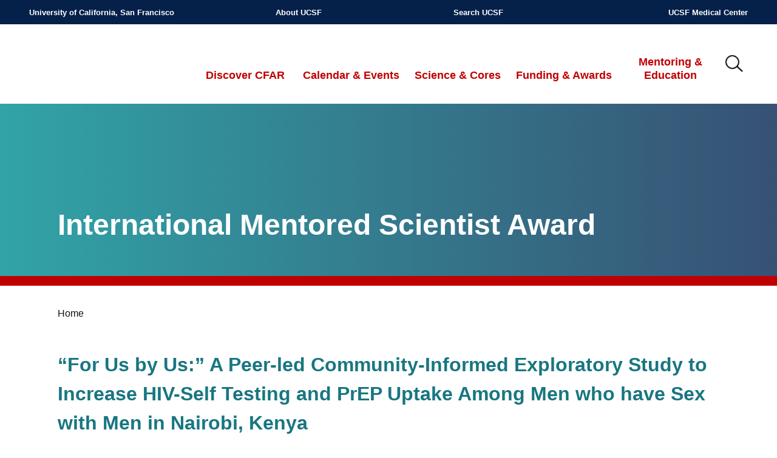

--- FILE ---
content_type: text/html; charset=UTF-8
request_url: https://cfar.ucsf.edu/award/us-us-peer-led-community-informed-exploratory-study-increase-hiv-self-testing-and-prep-uptake
body_size: 7968
content:
<!DOCTYPE html>
<html lang="en" dir="ltr">
  <head>
    <meta charset="utf-8" />
<script async src="https://www.googletagmanager.com/gtag/js?id=G-QYK6T92RJ6"></script>
<script>window.dataLayer = window.dataLayer || [];function gtag(){dataLayer.push(arguments)};gtag("js", new Date());gtag("set", "developer_id.dMDhkMT", true);gtag("config", "G-QYK6T92RJ6", {"groups":"default","page_placeholder":"PLACEHOLDER_page_location"});</script>
<meta name="Generator" content="Drupal 10 (https://www.drupal.org)" />
<meta name="MobileOptimized" content="width" />
<meta name="HandheldFriendly" content="true" />
<meta name="viewport" content="width=device-width, initial-scale=1.0" />
<link rel="icon" href="/core/misc/favicon.ico" type="image/vnd.microsoft.icon" />
<link rel="canonical" href="https://cfar.ucsf.edu/award/us-us-peer-led-community-informed-exploratory-study-increase-hiv-self-testing-and-prep-uptake" />
<link rel="shortlink" href="https://cfar.ucsf.edu/node/53273" />

    <title>“For Us by Us:” A Peer-led Community-Informed Exploratory Study to Increase HIV-Self Testing and PrEP Uptake Among Men who have Sex with Men in Nairobi, Kenya | UCSF-Bay Area Center for AIDS Research (CFAR)</title>
    <link rel="stylesheet" media="all" href="/sites/default/files/css/css_S_nAQO-1nkk2O95dyNybpxTz3_u4R-644nra15xND4s.css?delta=0&amp;language=en&amp;theme=cfard9&amp;include=eJw1i0sOgCAQxS5EwtrjPIYRTQbH8Njg6SV-dm2aCs4uG2ICNciKlpdYzBMsiIEcX3m5Komi_P3wPJs3ndQqbL80cLBrfbYbbUcjaw" />
<link rel="stylesheet" media="all" href="/sites/default/files/css/css_QF816FwPRvlKJeLqM-2Z3YQemkJCAoulzozVzdmTeC4.css?delta=1&amp;language=en&amp;theme=cfard9&amp;include=eJw1i0sOgCAQxS5EwtrjPIYRTQbH8Njg6SV-dm2aCs4uG2ICNciKlpdYzBMsiIEcX3m5Komi_P3wPJs3ndQqbL80cLBrfbYbbUcjaw" />

    
    
    <link rel="apple-touch-icon" sizes="180x180" href="/themes/custom/cfard9/images/favicon/apple-touch-icon.png">
    <link rel="icon" type="image/png" sizes="32x32" href="/themes/custom/cfard9/images/favicon/favicon-32x32.png">
    <link rel="icon" type="image/png" sizes="16x16" href="/themes/custom/cfard9/images/favicon/favicon-16x16.png">
    <link rel="manifest" href="/themes/custom/cfard9/images/favicon/site.webmanifest">
    <link rel="shortcut icon" href="/themes/custom/cfard9/images/favicon/favicon.ico">
    <meta name="apple-mobile-web-app-title" content="CFAR">
    <meta name="application-name" content="CFAR">
    <meta name="msapplication-TileColor" content="#da532c">
    <meta name="msapplication-config" content="/themes/custom/cfard9/images/favicon/browserconfig.xml">
    <meta name="theme-color" content="#ffffff">
    <meta name="viewport" content="width=device-width, initial-scale=1" />

    <meta property="og:title" content="“For Us by Us:” A Peer-led Community-Informed Exploratory Study to Increase HIV-Self Testing and PrEP Uptake Among Men who have Sex with Men in Nairobi, Kenya | UCSF-Bay Area Center for AIDS Research (CFAR)">
    <meta property="og:url" content="https://cfar.ucsf.edu/award/us-us-peer-led-community-informed-exploratory-study-increase-hiv-self-testing-and-prep-uptake">

        
  </head>
  <body class="path-award-us-us-peer-led-community-informed-exploratory-study-increase-hiv-self-testing-and-prep-uptake section-award page-node-type-award">
        <a href="#main-content" class="visually-hidden focusable">
      Skip to main content
    </a>
    
      <div class="dialog-off-canvas-main-canvas" data-off-canvas-main-canvas>
    <div class="layout__page-container">

  <header role="banner" class="header">
    <div class="layout__inner">
        <div class="region region-top-header">
    <nav role="navigation" aria-labelledby="block-headermenu-2-menu" id="block-headermenu-2" class="block block-menu navigation menu--header">
            
  <h2 class="visually-hidden" id="block-headermenu-2-menu">Header Menu</h2>
  

        
              <ul class="menu">
                    <li class="menu-item">
        <a href="http://www.ucsf.edu">University of California, San Francisco</a>
              </li>
                <li class="menu-item">
        <a href="http://www.ucsf.edu/about_ucsf/">About UCSF</a>
              </li>
                <li class="menu-item">
        <a href="http://www.ucsf.edu/ucsf/search">Search UCSF</a>
              </li>
                <li class="menu-item">
        <a href="http://www.ucsfhealth.org/">UCSF Medical Center</a>
              </li>
        </ul>
  


  </nav>

  </div>

      
        <div class="region region-header">
        


  <div id="block-menuicon" class="block block-block-content block-block-content769e866e-65a8-4296-a87c-f2961443cfac">
          
                  
  
      




  <div class="clearfix text-formatted field field--name-body field--type-text-with-summary field--label-hidden field__item">
      
                                    <div class="container--menu-icon"><button class="menu--icon" id="menu--icon">≡</button></div>

            
      
  </div>

  
  </div>

    


  <div id="block-searchicon" class="block block-block-content block-block-content44e47e07-5bd0-46f8-85cf-4e1960717eb2">
          
                  
  
      




  <div class="clearfix text-formatted field field--name-body field--type-text-with-summary field--label-hidden field__item">
      
                                    <div class="container--mobile-search-icon"><buton class="mobile-search--icon" id="mobile-search--icon" onclick="handleToggleSearch()"> </buton></div>

            
      
  </div>

  
  </div>

    <div class="header--logo">
      
<a href="/" title="Home" rel="home" class="header__logo">
  UCSF-Bay Area Center for AIDS Research (CFAR)
</a>

<div class="header__tagline">
  <a href="/" aria-label="UCSF-Bay Area Center for AIDS Research (CFAR)" tabindex="-1">
    
  </a>
</div>

    </div>
    <div class="header--contents">
      <div class="header--menu">
        <nav role="navigation" aria-labelledby="block-mainmenu-2-menu" id="block-mainmenu-2" class="block block-menu navigation menu--main">
            
  <h2 class="visually-hidden" id="block-mainmenu-2-menu">Main menu</h2>
  

        
              <ul class="menu menu-level-0">
                    <li class="menu-item menu-item-1 menu-item--level-0">
        <a href="/" data-drupal-link-system-path="&lt;front&gt;">Home</a>
              </li>
                <li class="menu-item menu-item-2 menu-item--level-0 menu-item--expanded menu-item--has-children">
        <a href="/about" data-drupal-link-system-path="node/1951">Discover CFAR</a>
                                            <ul class="menu menu--submenu menu-level-1">
                    <li class="menu-item menu-item-1 menu-item--level-1">
        <a href="/about/staff" data-drupal-link-system-path="taxonomy/term/1071">Leadership and Staff</a>
              </li>
                <li class="menu-item menu-item-2 menu-item--level-1">
        <a href="/about/partners" data-drupal-link-system-path="node/1966">Partners</a>
              </li>
                <li class="menu-item menu-item-3 menu-item--level-1">
        <a href="/about/eab" data-drupal-link-system-path="taxonomy/term/14840">External Advisory Board</a>
              </li>
                <li class="menu-item menu-item-4 menu-item--level-1">
        <a href="/contact" data-drupal-link-system-path="node/1971">Contact</a>
              </li>
                <li class="menu-item menu-item-5 menu-item--level-1">
        <a href="/directory" data-drupal-link-system-path="directory">CFAR Directory</a>
              </li>
                <li class="menu-item menu-item-6 menu-item--level-1">
        <a href="/about/acknowledge" data-drupal-link-system-path="node/1976">Acknowledging CFAR</a>
              </li>
                <li class="menu-item menu-item-7 menu-item--level-1">
        <a href="/privacy-policy" data-drupal-link-system-path="node/2511">Website Policies</a>
              </li>
                <li class="menu-item menu-item-8 menu-item--level-1">
        <a href="/support" data-drupal-link-system-path="node/2506">Support CFAR</a>
              </li>
        </ul>
  
                        </li>
                <li class="menu-item menu-item-3 menu-item--level-0 menu-item--expanded menu-item--has-children">
        <a href="/calendar" data-drupal-link-system-path="calendar">Calendar &amp; Events</a>
                                            <ul class="menu menu--submenu menu-level-1">
                    <li class="menu-item menu-item-1 menu-item--level-1">
        <a href="/news" data-drupal-link-system-path="news">CFAR News</a>
              </li>
                <li class="menu-item menu-item-2 menu-item--level-1">
        <a href="/presentations-archive" data-drupal-link-system-path="node/50511">Archived Presentations</a>
              </li>
                <li class="menu-item menu-item-3 menu-item--level-1">
        <a href="/event-type/monthly-seminar-series" data-drupal-link-system-path="taxonomy/term/14411">Monthly Seminar Series</a>
              </li>
                <li class="menu-item menu-item-4 menu-item--level-1">
        <a href="/event-type/mentoring" data-drupal-link-system-path="taxonomy/term/921">Mentoring Program Calendar &amp; Events</a>
              </li>
                <li class="menu-item menu-item-5 menu-item--level-1">
        <a href="/event-type/symposia" data-drupal-link-system-path="taxonomy/term/936">Symposium / Conference / Workshop</a>
              </li>
                <li class="menu-item menu-item-6 menu-item--level-1">
        <a href="/event-type/workgroup-core" data-drupal-link-system-path="taxonomy/term/14771">Workgroup and Core Events</a>
              </li>
                <li class="menu-item menu-item-7 menu-item--level-1">
        <a href="/event-type/bio-behavioral" data-drupal-link-system-path="taxonomy/term/14809">Bio-Behavioral Core</a>
              </li>
                <li class="menu-item menu-item-8 menu-item--level-1">
        <a href="/event-type/supr-guest-speaker" data-drupal-link-system-path="taxonomy/term/14816">SUPR Speaker Series</a>
              </li>
                <li class="menu-item menu-item-9 menu-item--level-1">
        <a href="/event-type/clinical-core" data-drupal-link-system-path="taxonomy/term/14810">Clinical Core</a>
              </li>
                <li class="menu-item menu-item-10 menu-item--level-1">
        <a href="/event-type/scoptions" data-drupal-link-system-path="taxonomy/term/14813">SCOPTIONS</a>
              </li>
                <li class="menu-item menu-item-11 menu-item--level-1">
        <a href="/event-type/ssig" data-drupal-link-system-path="taxonomy/term/14811">Single-Cell Sequencing Interest Group (SSIG)</a>
              </li>
                <li class="menu-item menu-item-12 menu-item--level-1">
        <a href="/event-type/symposium" data-drupal-link-system-path="taxonomy/term/14808">CFAR Scientific Symposium Archive</a>
              </li>
        </ul>
  
                        </li>
                <li class="menu-item menu-item-4 menu-item--level-0 menu-item--expanded menu-item--has-children">
        <a href="/cores" data-drupal-link-system-path="node/1986">Science &amp; Cores</a>
                                            <ul class="menu menu--submenu menu-level-1">
                    <li class="menu-item menu-item-1 menu-item--level-1">
        <a href="/cores/administrative" data-drupal-link-system-path="node/2516">Administrative Core</a>
              </li>
                <li class="menu-item menu-item-2 menu-item--level-1">
        <a href="/cores/developmental" data-drupal-link-system-path="node/2521">Developmental Core</a>
              </li>
                <li class="menu-item menu-item-3 menu-item--level-1 menu-item--collapsed">
        <a href="/cores/clinical" data-drupal-link-system-path="node/2276">Clinical Core</a>
              </li>
                <li class="menu-item menu-item-4 menu-item--level-1 menu-item--collapsed">
        <a href="/cores/basic-translational" data-drupal-link-system-path="node/2301">Basic/ Translational Science Core</a>
              </li>
                <li class="menu-item menu-item-5 menu-item--level-1 menu-item--collapsed">
        <a href="/cores/bio-behavioral" data-drupal-link-system-path="node/2326">Bio-Behaviorial Core</a>
              </li>
        </ul>
  
                        </li>
                <li class="menu-item menu-item-5 menu-item--level-0 menu-item--expanded menu-item--has-children">
        <a href="/funding" data-drupal-link-system-path="node/1991">Funding &amp; Awards</a>
                                            <ul class="menu menu--submenu menu-level-1">
                    <li class="menu-item menu-item-1 menu-item--level-1">
        <a href="/funding/all-awards" data-drupal-link-system-path="funding/all-awards">CFAR Awards Database</a>
              </li>
                <li class="menu-item menu-item-2 menu-item--level-1 menu-item--collapsed">
        <a href="/funding/boost-awards" data-drupal-link-system-path="node/2541">Boost Awards</a>
              </li>
                <li class="menu-item menu-item-3 menu-item--level-1 menu-item--collapsed">
        <a href="/award-type/mentored-scientist" data-drupal-link-system-path="taxonomy/term/621">Mentored Scientist Award</a>
              </li>
                <li class="menu-item menu-item-4 menu-item--level-1">
        <a href="/award-type/international-mentored-scientist" data-drupal-link-system-path="taxonomy/term/626">International Mentored Scientist Award</a>
              </li>
                <li class="menu-item menu-item-5 menu-item--level-1">
        <a href="/award-type/new-hiv-pilot" data-drupal-link-system-path="taxonomy/term/14772">Pilot Award for Investigators New to HIV</a>
              </li>
                <li class="menu-item menu-item-6 menu-item--level-1 menu-item--collapsed">
        <a href="/award-type/supplemental" data-drupal-link-system-path="taxonomy/term/631">Supplemental &amp; Previous Award Programs</a>
              </li>
                <li class="menu-item menu-item-7 menu-item--level-1">
        <a href="/funding/resources" data-drupal-link-system-path="node/2536">Funding Resources</a>
              </li>
                <li class="menu-item menu-item-8 menu-item--level-1">
        <a href="/node/50441" data-drupal-link-system-path="node/50441">Resources for Awardees</a>
              </li>
                <li class="menu-item menu-item-9 menu-item--level-1">
        <a href="/funding/nce" data-drupal-link-system-path="webform/webform_44496">No-Cost Extension (NCE) Request</a>
              </li>
        </ul>
  
                        </li>
                <li class="menu-item menu-item-6 menu-item--level-0 menu-item--expanded menu-item--has-children">
        <a href="/mentoring" data-drupal-link-system-path="node/1996">Mentoring &amp; Education</a>
                                            <ul class="menu menu--submenu menu-level-1">
                    <li class="menu-item menu-item-1 menu-item--level-1">
        <a href="/webform/cfar-mentee-nomination-form" data-drupal-link-system-path="node/43061">Mentee Nomination Form</a>
              </li>
                <li class="menu-item menu-item-2 menu-item--level-1">
        <a href="/mentoring/events">Mentoring Program Calendar</a>
              </li>
                <li class="menu-item menu-item-3 menu-item--level-1 menu-item--collapsed">
        <a href="/mentoring/directory" data-drupal-link-system-path="node/8976">Mentor &amp; Mentee Directory</a>
              </li>
                <li class="menu-item menu-item-4 menu-item--level-1">
        <a href="/early-career-research-excellence-awards" data-drupal-link-system-path="node/48146">Early-Career Research Excellence Awards</a>
              </li>
                <li class="menu-item menu-item-5 menu-item--level-1">
        <a href="/mentoring/virtual-binder" data-drupal-link-system-path="node/2611">Virtual Binder</a>
              </li>
                <li class="menu-item menu-item-6 menu-item--level-1">
        <a href="/mentoring/events/mentoring-mentors-workshop-hiv-researchers" data-drupal-link-system-path="node/53156">Mentoring the Mentors Workshop for HIV Researchers</a>
              </li>
        </ul>
  
                        </li>
        </ul>
  


  </nav>

      </div>
      <div class="header--search">
        


  <div class="views-exposed-form block block-views block-views-exposed-filter-blocksearch-content-page-1" data-drupal-selector="views-exposed-form-search-content-page-1" id="block-exposedformsearch-contentpage-1-3">
    <div class="container--search-toggle">
      <button 
        class="button--search-toggle"
        onclick="handleToggleSearch();"
      >
        IMG
      </button>
    </div>
    <div 
      class="background--search-input"
      id="cfar-search-input" 
      >
      <div 
        class="container--search-input"
      >
        <div class="container--search-title">
          <h2>Search</h2>
        </div>
        <div class="container--search-close">
          <button 
            class="button--search-close"
            onclick="handleToggleSearch();"
          >
            X
          </button>
        </div>
              
                  
  
      <form action="/search" method="get" id="views-exposed-form-search-content-page-1" accept-charset="UTF-8">
  <div class="form--inline clearfix">
  <div class="js-form-item form-item js-form-type-textfield form-type-textfield js-form-item-keys form-item-keys form-no-label">
        <input placeholder="Search" data-drupal-selector="edit-keys" type="text" id="edit-keys" name="keys" value="" size="30" maxlength="128" class="form-text" />

        </div>
<input data-drupal-selector="edit-captcha-sid" type="hidden" name="captcha_sid" value="13380126" />
<input data-drupal-selector="edit-captcha-token" type="hidden" name="captcha_token" value="Ea5Dk15t8S9agybrO-AYTwdOPDfo_Bp95gsMhRrte4g" />
<div data-drupal-selector="edit-actions" class="form-actions js-form-wrapper form-wrapper" id="edit-actions"><input data-drupal-selector="edit-submit-search-content" type="submit" id="edit-submit-search-content" value="Search" class="button js-form-submit form-submit" />
</div>

</div>

</form>

  
      </div>
    </div>
  </div>

      </div>
    </div>
  </div>


      
    </div>
  </header>
  <main role="main" class="layout__main" id="main-content" tabindex="-1">
    <div class="layout__inner">
                                                                                      <h1 
                class="title--hero-banner"
                style="background-image: linear-gradient(to right, rgba(49, 164, 167, 1), rgba(55, 81, 116, 1));"
              >
                <div class="layout-container">
                  <span class="title--hero-banner--text">International Mentored Scientist Award</span>
                </div>
              </h1>
                                          
        <div class="region region-breadcrumb">
    


  <div id="block-breadcrumbs" class="block block-system block-system-breadcrumb-block">
          
                  
  
        <nav class="breadcrumb" role="navigation" aria-labelledby="system-breadcrumb">
    <h2 id="system-breadcrumb" class="visually-hidden">Breadcrumb</h2>
    <ul>
                        <li>
                          <a href="/">Home</a>
                      </li>
                          </ul>
  </nav>

  
  </div>

  </div>


      

      

      
      <div class="layout__content">
                
          <div class="region region-content">
    <div data-drupal-messages-fallback class="hidden"></div>


  <div id="block-mainpagecontent" class="block block-system block-system-main-block">
          
                  
  
      

  <article class="node node--type-award node--view-mode-full">

    
                                

          <div class="node__content">
        <h2><span class="field field--name-title field--type-string field--label-hidden">“For Us by Us:” A Peer-led Community-Informed Exploratory Study to Increase HIV-Self Testing and PrEP Uptake Among Men who have Sex with Men in Nairobi, Kenya</span>
</h2>
                          <div class="container--award-no-photo">
            




  <div class="field field--name-field-award-recipient field--type-entity-reference field--label-inline clearfix">
                <div class="field__label">Recipient</div>
      
                                    <div class="field__item"><a href="/user/11691" hreflang="en">Maureen Akolo, RN, PhD</a></div>
            
      
  </div>

            




  <div class="field field--name-field-award-mentor field--type-entity-reference field--label-inline clearfix">
                <div class="field__label">Award mentor</div>
      
                                    <div class="field__item"><a href="/people/orlando-harris" hreflang="en">Orlando Harris, PhD, RN, FNP, MPH</a></div>
            
      
  </div>

            




  <div class="field field--name-field-award-type field--type-entity-reference field--label-inline clearfix">
                <div class="field__label">Award type</div>
      
                                    <div class="field__item"><a href="/award-type/international-mentored-scientist" hreflang="en">International Mentored Scientist Award</a></div>
            
      
  </div>

            




  <div class="field field--name-field-award-date field--type-datetime field--label-inline clearfix">
                <div class="field__label">Award date</div>
      
                                    <div class="field__item">2024</div>
            
      
  </div>

            




  <div class="field field--name-field-award-cycle field--type-entity-reference field--label-inline clearfix">
                <div class="field__label">Award cycle</div>
      
                                    <div class="field__item">Spring</div>
            
      
  </div>

            




  <div class="field field--name-field-award-amount field--type-decimal field--label-inline clearfix">
                <div class="field__label">Award amount - Direct</div>
      
                                    <div content="30000.00" class="field__item">30,000.00</div>
            
      
  </div>

          </div>
                <div><h2>Abstract</h2></div>
        




  <div class="clearfix text-formatted field field--name-body field--type-text-with-summary field--label-hidden field__item">
      
                                    <p class="p2">Sub-Saharan Africa (SSA) continues to be the region with the highest burden of HIV with over 69% of people living with HIV residing in the continent. Kenya is among the top four countries with high HIV burden. Key populations, which includes sexual and gender minorities accounting for the highest HIV prevalence in Kenya compared to the general population. The high incidence of HIV infection among MSM in Kenya is exacerbated by high rates of criminalization of same-sex behaviors, stigmatization and discrimination, and social marginalization of those who engage in same-sex relationships in the country—all leading to low engagement in HIV prevention services. To accelerate reduction of new HIV infections among this key population, there is a need to scale up prevention measures such as access to HIV self-test (HIVST) and pre-exposure prophylaxis (PrEP) uptake and continuation among MSM in Kenya. Therefore, we propose an exploratory study to assess the acceptability and willingness of peer-led community-informed intervention to increase HIV-self testing and PrEP uptake among MSM in Nairobi, Kenya. In Aim 1, we will evaluate MSM attitudes and willingness towards accessing HIVST and oral PrEP from peer champions at the community level. Aim 2 will explore peer champions, key stakeholders, and clinicians perceived implementation barriers, facilitators, and training preferences in delivering a HIVST and PrEP intervention. Findings from this study will be used to inform the content, format, timing, and evaluation measures for an adapted intervention to be piloted in a subsequent grant application.<span class="Apple-converted-space">&nbsp;</span></p>
            
      
  </div>

      </div>
    
  </article>

  
  </div>



  <div id="block-siteimprove-2" class="block block-block-content block-block-contentdd1132cb-71b9-455c-86b7-db221d716c6d">
          
                  
  
      




  <div class="clearfix text-formatted field field--name-body field--type-text-with-summary field--label-hidden field__item">
      
                                    <script type="text/javascript">
/*<![CDATA[*/
(function() {
var sz = document.createElement('script'); sz.type = 'text/javascript'; sz.async = true;
sz.src = '//siteimproveanalytics.com/js/siteanalyze_8343.js';
var s = document.getElementsByTagName('script')[0]; s.parentNode.insertBefore(sz, s);
})();
/*]]>*/
</script>
            
      
  </div>

  
  </div>

  </div>

        
      </div>    </div>
  </main>

  
  
      <footer role="contentinfo" class="footer">
            <div class="footer--content">
          <div class="region region-footer">
    <nav role="navigation" aria-labelledby="block-footermenu-menu" id="block-footermenu" class="block block-menu navigation menu--footer">
            
  <h2 class="visually-hidden" id="block-footermenu-menu">Footer Menu</h2>
  

        
              <ul class="menu">
                    <li class="menu-item">
        <a href="/support" data-drupal-link-system-path="node/2506">Support CFAR</a>
              </li>
                <li class="menu-item">
        <a href="/contact" data-drupal-link-system-path="node/1971">Contact</a>
              </li>
                <li class="menu-item">
        <a href="/privacy-policy" data-drupal-link-system-path="node/2511">Privacy Policy</a>
              </li>
                <li class="menu-item">
        <a href="/subscribe" data-drupal-link-system-path="node/49341">Subscribe</a>
              </li>
                <li class="menu-item">
        <a href="/user/login" data-drupal-link-system-path="user/login">Site Login</a>
              </li>
        </ul>
  


  </nav>

  </div>

        <div class="social-media">
          <div class="item">
            <a 
              href="https://www.facebook.com/pages/UCSF-Gladstone-Center-for-AIDS-Research/741348582591067" 
              title="Visit our Facebook Page"
              aria-label="Visit our Facebook Page" 
              target="_blank"
            >
              <img src="/themes/custom/cfard9/images/social-media/facebook-icon.svg" alt="Facebook Logo" class="icon" />
            </a>
          </div>
          <div class="item">
            <a 
              href="https://twitter.com/UCSF_CFAR" 
              title="Visit our Twitter Page"
              aria-label="Visit our Twitter Page" 
              target="_blank"
            >
              <img src="/themes/custom/cfard9/images/social-media/twitter-icon.svg" alt="Twitter Logo" class="icon" />
            </a>
          </div>
          <div class="item">
            <a 
              href="https://www.youtube.com/channel/UCejxCRQXUzptTsDnWLLUROg" 
              title="Visit our YouTube Page"
              aria-label="Visit our YouTube Page" 
              target="_blank"
            >
              <img src="/themes/custom/cfard9/images/social-media/youtube-icon.svg" alt="YouTube Logo" class="icon" />
            </a>
          </div>
        </div>
        <div class="disclaimer">
          <span>The UCSF-Bay Area Center for AIDS Research (CFAR) and this website are funded by the National Institutes for Health under grant number P30 AI027763 to the University of California, San Francisco. Its contents are solely the responsibility of the authors. They do not represent the official views of the NIH.</span>
        </div>
        <div class="sponsors">
          <div class="item"><!-- UCSF -->
            <a 
              href="https://www.ucsf.edu/" 
              title="Visit UCSF's Website"
              aria-label="Visit UCSF's Website" 
              target="_blank"
            >
              <img src="/themes/custom/cfard9/images/sponsors/ucsf.svg" alt="UCSF Logo" />
            </a>
          </div>
          <div class="item"><!-- VA -->
            <a 
              href="https://www.va.gov/" 
              title="Visit the VA's Website"
              aria-label="Visit the VA's Website" 
              target="_blank"
            >
              <img src="/themes/custom/cfard9/images/sponsors/va.png" alt="VA Logo" />
            </a>
          </div>
          <div class="item"><!-- VITA -->
            <a 
              href="https://www.vitalant.org/" 
              title="Visit Vitalant's Website"
              aria-label="Visit Vitalant's Website" 
              target="_blank"
            >
              <img src="/themes/custom/cfard9/images/sponsors/vita-white.svg" alt="Vitalant Logo" />
            </a>
          </div>
          <div class="item"><!-- GLDS -->
            <a 
              href="https://gladstone.org/" 
              title="Visit Gladstone's Website"
              aria-label="Visit Gladstone's Website" 
              target="_blank"
            >
              <img src="/themes/custom/cfard9/images/sponsors/glds.png" alt="Gladstone Logo" />
            </a>
          </div>
          <div class="item"><!-- SFDPH -->
            <a 
              href="https://www.sfdph.org/" 
              title="Visit the SFDPH's Website"
              aria-label="Visit the SFDPH's Website" 
              target="_blank"
            >
              <img src="/themes/custom/cfard9/images/sponsors/sfdph.png" alt="SFDPH Logo" />
            </a>
          </div>
        </div>
    </footer>
  
</div>
  </div>

    
    <script type="application/json" data-drupal-selector="drupal-settings-json">{"path":{"baseUrl":"\/","pathPrefix":"","currentPath":"node\/53273","currentPathIsAdmin":false,"isFront":false,"currentLanguage":"en"},"pluralDelimiter":"\u0003","suppressDeprecationErrors":true,"google_analytics":{"account":"G-QYK6T92RJ6","trackOutbound":true,"trackMailto":true,"trackTel":true,"trackDownload":true,"trackDownloadExtensions":"7z|aac|arc|arj|asf|asx|avi|bin|csv|doc(x|m)?|dot(x|m)?|exe|flv|gif|gz|gzip|hqx|jar|jpe?g|js|mp(2|3|4|e?g)|mov(ie)?|msi|msp|pdf|phps|png|ppt(x|m)?|pot(x|m)?|pps(x|m)?|ppam|sld(x|m)?|thmx|qtm?|ra(m|r)?|sea|sit|tar|tgz|torrent|txt|wav|wma|wmv|wpd|xls(x|m|b)?|xlt(x|m)|xlam|xml|z|zip"},"ajaxTrustedUrl":{"\/search":true},"user":{"uid":0,"permissionsHash":"2511351fcebea6e02f7543792105d891e901dd883fc7aaf9413b5f09ad082c50"}}</script>
<script src="/sites/default/files/js/js_SxjueQ6EV08e0i78jpnWOOMg5Eg1EK6505OtwSndgzs.js?scope=footer&amp;delta=0&amp;language=en&amp;theme=cfard9&amp;include=eJxLTkssSrHUT8_JT0rM0UnPz0_PSY1PzEvMqSzJTC7WRxcAALCMEn0"></script>

  </body>
</html>


--- FILE ---
content_type: text/css
request_url: https://cfar.ucsf.edu/sites/default/files/css/css_QF816FwPRvlKJeLqM-2Z3YQemkJCAoulzozVzdmTeC4.css?delta=1&language=en&theme=cfard9&include=eJw1i0sOgCAQxS5EwtrjPIYRTQbH8Njg6SV-dm2aCs4uG2ICNciKlpdYzBMsiIEcX3m5Komi_P3wPJs3ndQqbL80cLBrfbYbbUcjaw
body_size: 27697
content:
@import url(https://fast.fonts.net/t/1.css?apiType=css&projectid=5dc670c3-e7d7-4013-a12e-ef91c0d8c755);@import url(https://fonts.googleapis.com/css2?family=Open+Sans&display=swap);
/* @license MIT https://github.com/necolas/normalize.css/blob/3.0.3/LICENSE.md */
html{font-family:sans-serif;-ms-text-size-adjust:100%;-webkit-text-size-adjust:100%;}body{margin:0;}article,aside,details,figcaption,figure,footer,header,hgroup,main,menu,nav,section,summary{display:block;}audio,canvas,progress,video{display:inline-block;vertical-align:baseline;}audio:not([controls]){display:none;height:0;}[hidden],template{display:none;}a{background-color:transparent;}a:active,a:hover{outline:0;}abbr[title]{border-bottom:1px dotted;}b,strong{font-weight:bold;}dfn{font-style:italic;}h1{font-size:2em;margin:0.67em 0;}mark{background:#ff0;color:#000;}small{font-size:80%;}sub,sup{font-size:75%;line-height:0;position:relative;vertical-align:baseline;}sup{top:-0.5em;}sub{bottom:-0.25em;}img{border:0;}svg:not(:root){overflow:hidden;}figure{margin:1em 40px;}hr{box-sizing:content-box;height:0;}pre{overflow:auto;}code,kbd,pre,samp{font-family:monospace,monospace;font-size:1em;}button,input,optgroup,select,textarea{color:inherit;font:inherit;margin:0;}button{overflow:visible;}button,select{text-transform:none;}button,html input[type="button"],input[type="reset"],input[type="submit"]{-webkit-appearance:button;cursor:pointer;}button[disabled],html input[disabled]{cursor:default;}button::-moz-focus-inner,input::-moz-focus-inner{border:0;padding:0;}input{line-height:normal;}input[type="checkbox"],input[type="radio"]{box-sizing:border-box;padding:0;}input[type="number"]::-webkit-inner-spin-button,input[type="number"]::-webkit-outer-spin-button{height:auto;}input[type="search"]{-webkit-appearance:textfield;box-sizing:content-box;}input[type="search"]::-webkit-search-cancel-button,input[type="search"]::-webkit-search-decoration{-webkit-appearance:none;}fieldset{border:1px solid #c0c0c0;margin:0 2px;padding:0.35em 0.625em 0.75em;}legend{border:0;padding:0;}textarea{overflow:auto;}optgroup{font-weight:bold;}table{border-collapse:collapse;border-spacing:0;}td,th{padding:0;}
@media (min--moz-device-pixel-ratio:0){summary{display:list-item;}}
/* @license GPL-2.0-or-later https://www.drupal.org/licensing/faq */
.action-links{margin:1em 0;padding:0;list-style:none;}[dir="rtl"] .action-links{margin-right:0;}.action-links li{display:inline-block;margin:0 0.3em;}.action-links li:first-child{margin-left:0;}[dir="rtl"] .action-links li:first-child{margin-right:0;margin-left:0.3em;}.button-action{display:inline-block;padding:0.2em 0.5em 0.3em;text-decoration:none;line-height:160%;}.button-action:before{margin-left:-0.1em;padding-right:0.2em;content:"+";font-weight:900;}[dir="rtl"] .button-action:before{margin-right:-0.1em;margin-left:0;padding-right:0;padding-left:0.2em;}
.breadcrumb{padding-bottom:0.5em;}.breadcrumb ol{margin:0;padding:0;}[dir="rtl"] .breadcrumb ol{margin-right:0;}.breadcrumb li{display:inline;margin:0;padding:0;list-style-type:none;}.breadcrumb li:before{content:" \BB ";}.breadcrumb li:first-child:before{content:none;}
.button,.image-button{margin-right:1em;margin-left:1em;}.button:first-child,.image-button:first-child{margin-right:0;margin-left:0;}
.collapse-processed > summary{padding-right:0.5em;padding-left:0.5em;}.collapse-processed > summary:before{float:left;width:1em;height:1em;content:"";background:url(/themes/contrib/classy/images/misc/menu-expanded.png) 0 100% no-repeat;}[dir="rtl"] .collapse-processed > summary:before{float:right;background-position:100% 100%;}.collapse-processed:not([open]) > summary:before{-ms-transform:rotate(-90deg);-webkit-transform:rotate(-90deg);transform:rotate(-90deg);background-position:25% 35%;}[dir="rtl"] .collapse-processed:not([open]) > summary:before{-ms-transform:rotate(90deg);-webkit-transform:rotate(90deg);transform:rotate(90deg);background-position:75% 35%;}
.container-inline label:after,.container-inline .label:after{content:":";}.form-type-radios .container-inline label:after,.form-type-checkboxes .container-inline label:after{content:"";}.form-type-radios .container-inline .form-type-radio,.form-type-checkboxes .container-inline .form-type-checkbox{margin:0 1em;}.container-inline .form-actions,.container-inline.form-actions{margin-top:0;margin-bottom:0;}
details{margin-top:1em;margin-bottom:1em;border:1px solid #ccc;}details > .details-wrapper{padding:0.5em 1.5em;}summary{padding:0.2em 0.5em;cursor:pointer;}
.exposed-filters .filters{float:left;margin-right:1em;}[dir="rtl"] .exposed-filters .filters{float:right;margin-right:0;margin-left:1em;}.exposed-filters .form-item{margin:0 0 0.1em 0;padding:0;}.exposed-filters .form-item label{float:left;width:10em;font-weight:normal;}[dir="rtl"] .exposed-filters .form-item label{float:right;}.exposed-filters .form-select{width:14em;}.exposed-filters .current-filters{margin-bottom:1em;}.exposed-filters .current-filters .placeholder{font-weight:bold;font-style:normal;}.exposed-filters .additional-filters{float:left;margin-right:1em;}[dir="rtl"] .exposed-filters .additional-filters{float:right;margin-right:0;margin-left:1em;}
.field__label{font-weight:bold;}.field--label-inline .field__label,.field--label-inline .field__items{float:left;}.field--label-inline .field__label,.field--label-inline > .field__item,.field--label-inline .field__items{padding-right:0.5em;}[dir="rtl"] .field--label-inline .field__label,[dir="rtl"] .field--label-inline .field__items{padding-right:0;padding-left:0.5em;}.field--label-inline .field__label::after{content:":";}
form .field-multiple-table{margin:0;}form .field-multiple-table .field-multiple-drag{width:30px;padding-right:0;}[dir="rtl"] form .field-multiple-table .field-multiple-drag{padding-left:0;}form .field-multiple-table .field-multiple-drag .tabledrag-handle{padding-right:0.5em;}[dir="rtl"] form .field-multiple-table .field-multiple-drag .tabledrag-handle{padding-right:0;padding-left:0.5em;}form .field-add-more-submit{margin:0.5em 0 0;}.form-item,.form-actions{margin-top:1em;margin-bottom:1em;}tr.odd .form-item,tr.even .form-item{margin-top:0;margin-bottom:0;}.form-composite > .fieldset-wrapper > .description,.form-item .description{font-size:0.85em;}label.option{display:inline;font-weight:normal;}.form-composite > legend,.label{display:inline;margin:0;padding:0;font-size:inherit;font-weight:bold;}.form-checkboxes .form-item,.form-radios .form-item{margin-top:0.4em;margin-bottom:0.4em;}.form-type-radio .description,.form-type-checkbox .description{margin-left:2.4em;}[dir="rtl"] .form-type-radio .description,[dir="rtl"] .form-type-checkbox .description{margin-right:2.4em;margin-left:0;}.marker{color:#e00;}.form-required:after{display:inline-block;width:6px;height:6px;margin:0 0.3em;content:"";vertical-align:super;background-image:url(/themes/contrib/classy/images/icons/ee0000/required.svg);background-repeat:no-repeat;background-size:6px 6px;}abbr.tabledrag-changed,abbr.ajax-changed{border-bottom:none;}.form-item input.error,.form-item textarea.error,.form-item select.error{border:2px solid red;}.form-item--error-message:before{display:inline-block;width:14px;height:14px;content:"";vertical-align:sub;background:url(/themes/contrib/classy/images/icons/e32700/error.svg) no-repeat;background-size:contain;}
.icon-help{padding:1px 0 1px 20px;background:url(/themes/contrib/classy/images/misc/help.png) 0 50% no-repeat;}[dir="rtl"] .icon-help{padding:1px 20px 1px 0;background-position:100% 50%;}.feed-icon{display:block;overflow:hidden;width:16px;height:16px;text-indent:-9999px;background:url(/themes/contrib/classy/images/misc/feed.svg) no-repeat;}
.form--inline .form-item{float:left;margin-right:0.5em;}[dir="rtl"] .form--inline .form-item{float:right;margin-right:0;margin-left:0.5em;}[dir="rtl"] .views-filterable-options-controls .form-item{margin-right:2%;}.form--inline .form-item-separator{margin-top:2.3em;margin-right:1em;margin-left:0.5em;}[dir="rtl"] .form--inline .form-item-separator{margin-right:0.5em;margin-left:1em;}.form--inline .form-actions{clear:left;}[dir="rtl"] .form--inline .form-actions{clear:right;}
.item-list .title{font-weight:bold;}.item-list ul{margin:0 0 0.75em 0;padding:0;}.item-list li{margin:0 0 0.25em 1.5em;padding:0;}[dir="rtl"] .item-list li{margin:0 1.5em 0.25em 0;}.item-list--comma-list{display:inline;}.item-list--comma-list .item-list__comma-list,.item-list__comma-list li,[dir="rtl"] .item-list--comma-list .item-list__comma-list,[dir="rtl"] .item-list__comma-list li{margin:0;}
button.link{margin:0;padding:0;cursor:pointer;border:0;background:transparent;font-size:1em;}label button.link{font-weight:bold;}
ul.inline,ul.links.inline{display:inline;padding-left:0;}[dir="rtl"] ul.inline,[dir="rtl"] ul.links.inline{padding-right:0;padding-left:15px;}ul.inline li{display:inline;padding:0 0.5em;list-style-type:none;}ul.links a.is-active{color:#000;}
ul.menu{margin-left:1em;padding:0;list-style:none outside;text-align:left;}[dir="rtl"] ul.menu{margin-right:1em;margin-left:0;text-align:right;}.menu-item--expanded{list-style-type:circle;list-style-image:url(/themes/contrib/classy/images/misc/menu-expanded.png);}.menu-item--collapsed{list-style-type:disc;list-style-image:url(/themes/contrib/classy/images/misc/menu-collapsed.png);}[dir="rtl"] .menu-item--collapsed{list-style-image:url(/themes/contrib/classy/images/misc/menu-collapsed-rtl.png);}.menu-item{margin:0;padding-top:0.2em;}ul.menu a.is-active{color:#000;}
.more-link{display:block;text-align:right;}[dir="rtl"] .more-link{text-align:left;}
.pager__items{clear:both;text-align:center;}.pager__item{display:inline;padding:0.5em;}.pager__item.is-active{font-weight:bold;}
tr.drag{background-color:#fffff0;}tr.drag-previous{background-color:#ffd;}body div.tabledrag-changed-warning{margin-bottom:0.5em;}
tr.selected td{background:#ffc;}td.checkbox,th.checkbox{text-align:center;}[dir="rtl"] td.checkbox,[dir="rtl"] th.checkbox{text-align:center;}
th.is-active img{display:inline;}td.is-active{background-color:#ddd;}
div.tabs{margin:1em 0;}ul.tabs{margin:0 0 0.5em;padding:0;list-style:none;}.tabs > li{display:inline-block;margin-right:0.3em;}[dir="rtl"] .tabs > li{margin-right:0;margin-left:0.3em;}.tabs a{display:block;padding:0.2em 1em;text-decoration:none;}.tabs a.is-active{background-color:#eee;}.tabs a:focus,.tabs a:hover{background-color:#f5f5f5;}
.form-textarea-wrapper textarea{display:block;box-sizing:border-box;width:100%;margin:0;}
.ui-dialog--narrow{max-width:500px;}@media screen and (max-width:600px){.ui-dialog--narrow{min-width:95%;max-width:95%;}}
.messages{padding:15px 20px 15px 35px;word-wrap:break-word;border:1px solid;border-width:1px 1px 1px 0;border-radius:2px;background:no-repeat 10px 17px;overflow-wrap:break-word;}[dir="rtl"] .messages{padding-right:35px;padding-left:20px;text-align:right;border-width:1px 0 1px 1px;background-position:right 10px top 17px;}.messages + .messages{margin-top:1.538em;}.messages__list{margin:0;padding:0;list-style:none;}.messages__item + .messages__item{margin-top:0.769em;}.messages--status{color:#325e1c;border-color:#c9e1bd #c9e1bd #c9e1bd transparent;background-color:#f3faef;background-image:url(/themes/contrib/classy/images/icons/73b355/check.svg);box-shadow:-8px 0 0 #77b259;}[dir="rtl"] .messages--status{margin-left:0;border-color:#c9e1bd transparent #c9e1bd #c9e1bd;box-shadow:8px 0 0 #77b259;}.messages--warning{color:#734c00;border-color:#f4daa6 #f4daa6 #f4daa6 transparent;background-color:#fdf8ed;background-image:url(/themes/contrib/classy/images/icons/e29700/warning.svg);box-shadow:-8px 0 0 #e09600;}[dir="rtl"] .messages--warning{border-color:#f4daa6 transparent #f4daa6 #f4daa6;box-shadow:8px 0 0 #e09600;}.messages--error{color:#a51b00;border-color:#f9c9bf #f9c9bf #f9c9bf transparent;background-color:#fcf4f2;background-image:url(/themes/contrib/classy/images/icons/e32700/error.svg);box-shadow:-8px 0 0 #e62600;}[dir="rtl"] .messages--error{border-color:#f9c9bf transparent #f9c9bf #f9c9bf;box-shadow:8px 0 0 #e62600;}.messages--error p.error{color:#a51b00;}
.node--unpublished{background-color:#fff4f4;}
body{background-color:#fff;color:#333}body a,body a:link{color:#1a548c}body a:hover{color:#c30}body a:active{color:#c30}.top-region-container{background:#666}.top-region-container,.top-region-container ul li a{color:#fff}.header-container{background:#fff}.header-container .siteinfo h1,.header-container .siteinfo h1 a{color:#c30}.header-container nav{background:#1a548c}.header-container nav ul li{border-right:1px solid #fff}.header-container nav ul li:hover{background:#c30}.header-container nav ul li.active,.header-container nav ul li.active-trail,.header-container nav ul li:active{background:#c30}.header-container nav ul li a,.header-container nav ul li a:link{color:#fff}.header-container nav ul li a.active,.header-container nav ul li a.active-trail{font-weight:400}.header-container nav ul li.active::after{border-left:5px solid transparent;border-right:5px solid transparent;border-top:5px solid #c30}.view-id-events .event-meta{background:#e8f1f7}.footer-container{color:#1a548c}#main-content{background:#fff}h1{color:#c30}h2,h3,h4,h5,h6{color:#1a548c}h2{color:#c30}.page .sidebar-first,.page .sidebar-second{border-top:none}.page .sidebar-first .title,.page .sidebar-first .title a,.page .sidebar-second .title,.page .sidebar-second .title a{color:#1a548c}.page{background-color:#fff}.callout-box,.callout-box .title,.callout-box a,.callout-box h1,.callout-box h2,.callout-box h3,.callout-box h4,.callout-box h5,.callout-box p,.page .sidebar-first .callout-box,.page .sidebar-first .callout-box .title,.page .sidebar-first .callout-box a,.page .sidebar-first .callout-box h1,.page .sidebar-first .callout-box h2,.page .sidebar-first .callout-box h3,.page .sidebar-first .callout-box h4,.page .sidebar-first .callout-box h5,.page .sidebar-first .callout-box p,.page .sidebar-second .callout-box,.page .sidebar-second .callout-box .title,.page .sidebar-second .callout-box a,.page .sidebar-second .callout-box h1,.page .sidebar-second .callout-box h2,.page .sidebar-second .callout-box h3,.page .sidebar-second .callout-box h4,.page .sidebar-second .callout-box h5,.page .sidebar-second .callout-box p,.view-id-callout,.view-id-callout .title,.view-id-callout a,.view-id-callout h1,.view-id-callout h2,.view-id-callout h3,.view-id-callout h4,.view-id-callout h5,.view-id-callout p{color:#fff}.callout-box,.view-id-callout{background:#fff}.callout-box-alt-1{background:#e8f1f7}.callout-box-alt-2{background:#1a548c}.article-meta{background:#e8f1f7;color:#1a548c}.view-display-id-news_block .views-field-title{font-weight:300}.view-display-id-news_block .views-field-title a{color:#1a548c}.view-id-news.view-display-id-page .views-field-title a{color:#1a548c}.form-required,.marker{color:#333}.footer-container footer h2{color:#1a548c}.footer-container footer nav[role=navigation]{border-top:1px solid #e8f1f7}.footer-container footer nav[role=navigation] ul.menu li{border-right:1px solid #fff}.footer-container footer nav[role=navigation] ul.menu li a{color:#1a548c}@media screen and (max-width:629px){.header-container .header-region{background:#1a548c}.header-container .header-region .form-actions input{color:#1a548c}}@media screen and (min-width:630px) and (max-width:819px){.sidebar-second{border-top:30px solid #fff!important}.page .sidebar-first,.page .sidebar-second{background:#fff}}@font-face{font-family:"Adelle W01 Bold";src:url(/themes/custom/cfard9/fonts/51f4be3b-9293-44bc-baf2-f0663ce40eac.eot#iefix);src:url(/themes/custom/cfard9/fonts/51f4be3b-9293-44bc-baf2-f0663ce40eac.eot#iefix) format("eot"),url(/themes/custom/cfard9/fonts/a819b94d-02b4-490f-a50e-3d2341dbe1d6.woff2) format("woff2"),url(/themes/custom/cfard9/fonts/643fcd9d-f9b1-4f47-a110-c713cb07cd7b.woff) format("woff"),url(/themes/custom/cfard9/fonts/5bf8f2b2-84f8-432d-ba12-ad87271d929d.ttf) format("truetype"),url(/themes/custom/cfard9/fonts/f0f4d2d3-35c7-4435-8638-114d75943f51.svg#f0f4d2d3-35c7-4435-8638-114d75943f51) format("svg")}@font-face{font-family:"ITC Franklin GothicLTW01DmCnIt";src:url(/themes/custom/cfard9/fonts/34520243-331a-46bd-b94c-f36694360333.eot#iefix);src:url(/themes/custom/cfard9/fonts/34520243-331a-46bd-b94c-f36694360333.eot#iefix) format("eot"),url(/themes/custom/cfard9/fonts/f167cc7e-38ea-4678-b1be-6bcacad7c677.woff2) format("woff2"),url(/themes/custom/cfard9/fonts/fab3159c-9d8f-4075-96d6-528ea1ce2c19.woff) format("woff"),url(/themes/custom/cfard9/fonts/8c3707e2-ec34-43f2-800a-432845fa5f66.ttf) format("truetype"),url(/themes/custom/cfard9/fonts/762d2494-d95d-4c2f-9969-59be743790b7.svg#762d2494-d95d-4c2f-9969-59be743790b7) format("svg")}@font-face{font-family:"Uniform Condensed W01 Regular";src:url(/themes/custom/cfard9/fonts/8c6f30b5-c158-46f8-9f12-ae46e80534a4.eot#iefix);src:url(/themes/custom/cfard9/fonts/8c6f30b5-c158-46f8-9f12-ae46e80534a4.eot#iefix) format("eot"),url(/themes/custom/cfard9/fonts/3caf0858-38e8-440c-baea-9eeb97d5c61f.woff2) format("woff2"),url(/themes/custom/cfard9/fonts/480c3f7b-dcf8-40e8-8cb0-513d2ced44b7.woff) format("woff"),url(/themes/custom/cfard9/fonts/0b197dd2-fac4-4e05-884a-e910cdbed8f4.ttf) format("truetype"),url(/themes/custom/cfard9/fonts/a55993f2-cb23-48f0-b6b2-68468de61cb9.svg#a55993f2-cb23-48f0-b6b2-68468de61cb9) format("svg")}@font-face{font-family:"Uniform Condensed W01 Medium";src:url(/themes/custom/cfard9/fonts/aa4c5b93-c859-42f6-a616-e630c6151b73.eot#iefix);src:url(/themes/custom/cfard9/fonts/aa4c5b93-c859-42f6-a616-e630c6151b73.eot#iefix) format("eot"),url(/themes/custom/cfard9/fonts/c3bac8dc-6351-4026-8966-b2ba536a4468.woff2) format("woff2"),url(/themes/custom/cfard9/fonts/3b967b79-e1a5-4239-977b-73abe31b2e14.woff) format("woff"),url(/themes/custom/cfard9/fonts/3a3c07a7-f54b-4d59-95fc-77b3c5dfeddb.ttf) format("truetype"),url(/themes/custom/cfard9/fonts/a26d889e-d899-46ad-9b8c-25f8f27d12da.svg#a26d889e-d899-46ad-9b8c-25f8f27d12da) format("svg")}@font-face{font-family:"Uniform Condensed W01 Bold";src:url(/themes/custom/cfard9/fonts/8f9303de-5052-4ef9-a62a-e7ca9474e125.eot#iefix);src:url(/themes/custom/cfard9/fonts/8f9303de-5052-4ef9-a62a-e7ca9474e125.eot#iefix) format("eot"),url(/themes/custom/cfard9/fonts/29e04439-c459-49c4-bf3c-5bc02d7a03fb.woff2) format("woff2"),url(/themes/custom/cfard9/fonts/42cf5dd7-756e-4823-8315-1bd82a595bbb.woff) format("woff"),url(/themes/custom/cfard9/fonts/7d3d370d-1919-448e-ae3e-abda5b368f98.ttf) format("truetype"),url(/themes/custom/cfard9/fonts/98493dae-cdb3-4efb-b41b-1296fad6e1c0.svg#98493dae-cdb3-4efb-b41b-1296fad6e1c0) format("svg")}@font-face{font-family:"Uniform Extra Condensed W01 Bd";src:url(/themes/custom/cfard9/fonts/0d9c2b78-bbbb-42eb-80bb-4e9de48953b2.eot#iefix);src:url(/themes/custom/cfard9/fonts/0d9c2b78-bbbb-42eb-80bb-4e9de48953b2.eot#iefix) format("eot"),url(/themes/custom/cfard9/fonts/a2fc80cd-0876-4f25-bbdf-141e19453177.woff2) format("woff2"),url(/themes/custom/cfard9/fonts/11df4664-75bf-4151-b0f9-96187115db0e.woff) format("woff"),url(/themes/custom/cfard9/fonts/0d780d3c-e4e9-4cba-8dbd-40217da0fd44.ttf) format("truetype"),url(/themes/custom/cfard9/fonts/44410f1d-b76e-4bd6-82f6-f8353b08c5f8.svg#44410f1d-b76e-4bd6-82f6-f8353b08c5f8) format("svg")}@font-face{font-family:"Uniform W01 Bold";src:url(/themes/custom/cfard9/fonts/983de45f-0033-4ef8-bccf-1f7860951215.eot#iefix);src:url(/themes/custom/cfard9/fonts/983de45f-0033-4ef8-bccf-1f7860951215.eot#iefix) format("eot"),url(/themes/custom/cfard9/fonts/3d9563f7-e06c-4a5f-8780-433c0a223d03.woff2) format("woff2"),url(/themes/custom/cfard9/fonts/22a200e7-90c6-4fdf-83ff-4d7297591d88.woff) format("woff"),url(/themes/custom/cfard9/fonts/1073acee-08e6-4332-beaa-f090924eed1f.ttf) format("truetype"),url(/themes/custom/cfard9/fonts/92f1aa8a-d67c-4d78-a885-607b1693230b.svg#92f1aa8a-d67c-4d78-a885-607b1693230b) format("svg")}table{border-collapse:collapse;width:100%;margin-top:1.375rem;margin-bottom:1.375rem;font-size:.9375rem;line-height:1.4}@media screen and (min-width:620px){table{font-size:1rem}}@media screen and (min-width:1350px){table{font-size:1.125rem}}table li,table p{font-size:.9375rem;line-height:1.4}@media screen and (min-width:620px){table li,table p{font-size:1rem}}@media screen and (min-width:1350px){table li,table p{font-size:1.125rem}}@media screen and (min-width:620px){table tr:nth-child(even){background-color:#f5f5f5}table tr:nth-child(even) td.active{background:#f5f5f5}}table th{margin:0;background:#f5f5f5;padding:15px;color:#212121;text-align:left;font-weight:700}table th a{color:#006064}html.pointerevents table th a:active,html.pointerevents table th a:focus,html.pointerevents table th a:hover{transition:250ms ease-in-out;color:#3b5ba9;text-decoration:none}table th.active{background:#f5f5f5}table td{margin:0;padding:15px}table td.active{background:#fff}table td h1,table td h2,table td h3,table td h4,table td h5,table td li,table td ol,table td p,table td ul{line-height:1.4}table td h1:first-of-type,table td h2:first-of-type,table td h3:first-of-type,table td h4:first-of-type,table td h5:first-of-type,table td li:first-of-type,table td ol:first-of-type,table td p:first-of-type,table td ul:first-of-type{margin-top:0}table td h1:last-child,table td h2:last-child,table td h3:last-child,table td h4:last-child,table td h5:last-child,table td li:last-child,table td ol:last-child,table td p:last-child,table td ul:last-child{margin-bottom:0}@media screen and (max-width:619px){table{border:0}table tr{display:block}table>tr:first-of-type{display:none}table>thead>tr:first-of-type{display:none}table>tbody:only-child>tr:first-of-type{display:none}table td{display:block;text-align:left}table td::before{content:attr(data-label) ": ";float:left}table td:last-child{border-bottom:0}table td:first-child{background-color:#f5f5f5;color:#212121;font-weight:700}table td:first-child::before{display:none}table td:not(:first-child) h1:first-child,table td:not(:first-child) h1:only-child,table td:not(:first-child) h2:first-child,table td:not(:first-child) h2:only-child,table td:not(:first-child) h3:first-child,table td:not(:first-child) h3:only-child,table td:not(:first-child) h4:first-child,table td:not(:first-child) h4:only-child,table td:not(:first-child) h5:first-child,table td:not(:first-child) h5:only-child,table td:not(:first-child) h6:first-child,table td:not(:first-child) h6:only-child,table td:not(:first-child) ol:first-child,table td:not(:first-child) ol:only-child,table td:not(:first-child) p:first-child,table td:not(:first-child) p:only-child,table td:not(:first-child) ul:first-child,table td:not(:first-child) ul:only-child{margin-top:1.875rem!important}table td ol,table td ul{padding-left:1.25rem}}.orange-table{border-collapse:collapse;border-left:0!important;border-bottom:0!important;border-right:0!important}.orange-table thead tr th{border-top:5px solid #fe7b26!important;background-color:#fcdcc8!important;border-bottom:1px solid #ccc!important}.orange-table th:first-child{border-left:0!important}.orange-table th:last-child{border-right:0!important}.orange-table td{border:1px solid #ccc}.orange-table tr:first-child td{border-top:0!important}.orange-table tr td:first-child{border-left:0!important}.orange-table tr td:last-child{border-right:0!important}@media only screen and (max-width:851px){.orange-table{border-top:5px solid #fe7b26!important}.orange-table thead tr th{background-color:#fcdcc8!important}.orange-table th{border-left:0!important;border-right:0!important}.orange-table tr td:first-child{background-color:#fcdcc8!important}.orange-table tr td{border-left:0!important;border-right:0!important}}.block-local-tasks-block div.tabs{margin:1em 0}.block-local-tasks-block ul.tabs{margin:0 0 .5em;padding:0;list-style:none}.block-local-tasks-block .tabs>li{display:inline-block;margin-right:.3em}.block-local-tasks-block [dir=rtl] .tabs>li{margin-right:0;margin-left:.3em}.block-local-tasks-block .tabs a{display:block;padding:.2em 1em;text-decoration:none}.block-local-tasks-block .is-active{background-color:#eee}.block-local-tasks-block .tabs a:focus,.block-local-tasks-block .tabs a:hover{background-color:#f5f5f5}@font-face{font-family:"Font Awesome 6 Pro";font-style:normal;font-weight:900;src:url(/themes/themes/custom/cfard9/fonts/fontawesome/fa-solid-900.eot);src:url(/themes/themes/custom/cfard9/fonts/fontawesome/fa-solid-900.eot#iefix) format("embedded-opentype"),url(/themes/themes/custom/cfard9/fonts/fontawesome/fa-solid-900.woff2) format("woff2"),url(/themes/themes/custom/cfard9/fonts/fontawesome/fa-solid-900.woff) format("woff"),url(/themes/themes/custom/cfard9/fonts/fontawesome/fa-solid-900.ttf) format("truetype"),url(/themes/themes/custom/cfard9/fonts/fontawesome/fa-solid-900.svg#fontawesome) format("svg")}.fa,.fas{font-family:"Font Awesome 6 Pro";font-weight:900}@font-face{font-family:"Font Awesome 6 Pro";font-style:normal;font-weight:400;src:url(/themes/themes/custom/cfard9/fonts/fontawesome/fa-regular-400.eot);src:url(/themes/themes/custom/cfard9/fonts/fontawesome/fa-regular-400.eot#iefix) format("embedded-opentype"),url(/themes/themes/custom/cfard9/fonts/fontawesome/fa-regular-400.woff2) format("woff2"),url(/themes/themes/custom/cfard9/fonts/fontawesome/fa-regular-400.woff) format("woff"),url(/themes/themes/custom/cfard9/fonts/fontawesome/fa-regular-400.ttf) format("truetype"),url(/themes/themes/custom/cfard9/fonts/fontawesome/fa-regular-400.svg#fontawesome) format("svg")}.far{font-family:"Font Awesome 6 Pro";font-weight:400}@font-face{font-family:"Font Awesome 6 Brands";font-style:normal;font-weight:400;src:url(/themes/themes/custom/cfard9/fonts/fontawesome/fa-brands-400.eot);src:url(/themes/themes/custom/cfard9/fonts/fontawesome/fa-brands-400.eot#iefix) format("embedded-opentype"),url(/themes/themes/custom/cfard9/fonts/fontawesome/fa-brands-400.woff2) format("woff2"),url(/themes/themes/custom/cfard9/fonts/fontawesome/fa-brands-400.woff) format("woff"),url(/themes/themes/custom/cfard9/fonts/fontawesome/fa-brands-400.ttf) format("truetype"),url(/themes/themes/custom/cfard9/fonts/fontawesome/fa-brands-400.svg#fontawesome) format("svg")}.fab{font-family:"Font Awesome 6 Brands"}*,:after,:before{box-sizing:border-box}body,html{overflow-x:hidden}body{margin:0;font-size:100%;line-height:1.5;font-family:"Helvetica Neue",Arial,-apple-system,BlinkMacSystemFont,sans-serif,"Segoe UI",Roboto,Oxygen-Sans,Ubuntu,Cantarell;color:#213653;-webkit-font-smoothing:antialiased;-moz-font-smoothing:antialiased;-o-font-smoothing:antialiased;-moz-osx-font-smoothing:grayscale}@media only screen and (max-width:851px){.block-local-tasks-block nav .tabs{margin:0 1rem}}.noscroll{height:100%;overflow:hidden}p{font-size:1.15rem;line-height:1.8;padding:0 1rem 1rem 1rem}ol li{font-size:1.15rem;line-height:1.8}.layout-container{margin:0}.layout__main{margin:0;padding:0}.layout__main ul{margin-right:1rem}.layout__main ul li{margin:1rem 0;font-size:1.15rem;line-height:1.8}.layout__main a{font-size:1.15rem}.region-content a{color:#203450;-webkit-text-decoration-line:underline;text-decoration-line:underline;text-decoration-thickness:2px}.region-content a:active{color:#187681}.page-title{margin:1rem 0}blockquote{font-size:1.25rem;border-left:2px solid #cc1c26;padding:0 0 0 2rem}blockquote.red{background-color:#cc1c26;margin:0 -11.5rem;padding:1rem 11.5rem;border-left:0}blockquote.red p{color:#fff}blockquote.red p:first-child{font-size:1.6669rem;font-weight:700;border-left:3px solid #fff;padding-left:2rem}blockquote.red p:last-child{font-size:1.25rem}blockquote.gray{background-color:#d2d3d5;margin:0 -11.5rem;padding:1rem 11.5rem;border-left:0}blockquote.gray p{color:#000}blockquote.gray p:first-child{font-size:1.6669rem;font-weight:700;border-left:3px solid #000;padding-left:2rem}blockquote.gray p:last-child{font-size:1.25rem}.block-page-title-block{margin:1rem 0}.layout__region--first{padding-right:0}.align-center{float:none;padding:0;margin:1rem!important}.align-center .field--name-field-photo-credit{display:flex;margin:1rem 0!important}.align-center .field--name-field-photo-credit .field__label{margin-right:1rem!important;margin-left:1rem!important}.align-center .field--name-field-photo-credit .field__label::after{content:":"}.align-center img{width:100%;height:auto}.align-center svg{width:300px;height:auto}.align-left{float:none;padding:0;margin:1rem!important}.align-left .field--name-field-photo-credit{display:flex;margin:1rem 0!important}.align-left .field--name-field-photo-credit .field__label{margin-right:1rem!important}.align-left .field--name-field-photo-credit .field__label::after{content:":"}.align-left img{width:100%;height:auto}.align-left svg{width:300px;max-width:100%;height:auto}.align-right{float:none;padding:0;margin:1rem!important}.align-right .field--name-field-photo-credit{display:flex;margin:1rem 0!important}.align-right .field--name-field-photo-credit .field__label{margin-right:1rem!important}.align-right .field--name-field-photo-credit .field__label::after{content:":"}.align-right img{width:100%;height:auto}.align-right svg{width:300px;max-width:100%;height:auto}.media--view-mode-half{width:50%}.media--view-mode-quarter{width:25%}.media--view-mode-sixth{width:17%}@media only screen and (max-width:851px){.layout--twocol-section>.layout__region{width:100%}body.user-logged-in{padding-top:79px!important}blockquote p{padding:0}blockquote.red{margin:0;padding:1rem}blockquote.red p:first-child{padding-left:1rem}blockquote.gray{margin:0;padding:1rem}blockquote.gray p:first-child{padding-left:1rem}}@media only screen and (min-width:851px){.layout-container{margin:0 4.1% auto;clear:both}.layout__main{clear:both;margin:0 auto}.layout__main p{padding:0}.layout__content{max-width:1154px;margin:0 auto;padding:0 2rem}.layout-container{max-width:1154px;margin:0 auto;padding:0 2rem}.layout__region--first{padding-right:3rem}.align-center{margin-right:auto!important;margin-left:auto!important;margin-bottom:.7rem!important}.align-center .caption{display:table}.align-center .caption img{float:none;margin:unset}.align-center figcaption{margin-right:auto!important;margin-left:auto!important}.align-left{padding-right:2rem!important;float:left;margin:0 0 .7rem 0!important}.align-left .caption{display:table}.align-left .caption img{float:none;margin:unset}.align-left figcaption{padding-right:2rem!important}.align-right{padding-left:2rem!important;float:right;margin:0 0 .7rem 0!important}.align-right .caption{display:table}.align-right .caption img{float:none;margin:unset}.align-right figcaption{padding-left:2rem!important}blockquote.gray,blockquote.red{width:100vw;margin-left:calc(-50vw + 50%);padding:2rem 0}blockquote.gray p,blockquote.red p{max-width:1154px;margin:0 auto;padding:0 2rem}}.media--type-image .field--name-field-image-caption{background-color:#f5f5f5;padding:.75rem;margin:-.5rem 0 0 0;font-size:1rem}.media--type-image .field--name-field-image-caption p{font-size:1rem}.media--type-image .field--name-field-image-caption a{font-size:1rem}.page-node-type-symposium h3{color:#187681}.page-node-type-symposium h4{color:#3a557d}.page-node-type-symposium .layout__main .field{margin:1rem 0 2rem 0}.page-node-type-symposium .block-field-blocknodesymposiumfield-symposium-sub-title{font-size:1.5rem;font-weight:700}.page-node-type-symposium .field--name-field-online-location .field__label{padding:0}.page-node-type-symposium .field--name-field-events-date{font-size:1.25rem;color:#3a557d}.page-node-type-symposium .field--name-field-registration-link a{font-size:100%;display:inline-block;text-align:center;padding:15px;color:#fff!important;background:#2f7bb2;border-radius:5px;text-decoration:none!important;margin:10px 0 35px;cursor:pointer;font-weight:700;min-width:180px}.page-node-type-symposium .paragraph--type--symposium-presentations-n .field--name-field-symposium-fc-session{font-size:1.25rem;font-weight:700;color:#187681}.page-node-type-symposium .paragraph--type--symposium-presentations-n .paragraph--type--presentation .field--name-field-label{font-size:1.15rem;font-weight:700;color:#3a557d}.page-node-type-symposium .paragraph--type--symposium-presentations-n .paragraph--type--presentation .external-speaker--profile{display:flex}.page-node-type-symposium .paragraph--type--symposium-presentations-n .paragraph--type--presentation .external-speaker--profile .profile--photo{width:100px;margin:0 1rem 0 0!important;padding:0}.page-node-type-symposium .paragraph--type--symposium-presentations-n .paragraph--type--presentation .external-speaker--profile .profile--photo .field{margin:0!important}.page-node-type-symposium .paragraph--type--symposium-presentations-n .paragraph--type--presentation .external-speaker--profile .profile--photo img{height:100px;width:100%;-o-object-fit:cover;object-fit:cover}.page-node-type-symposium .paragraph--type--symposium-presentations-n .paragraph--type--presentation .external-speaker--profile .profile--details{flex:1;margin-bottom:1rem}.page-node-type-symposium .paragraph--type--symposium-presentations-n .paragraph--type--presentation .external-speaker--profile .profile--details .field{margin:0}.page-node-type-symposium .paragraph--type--symposium-presentations-n .paragraph--type--presentation .profile{display:flex}.page-node-type-symposium .paragraph--type--symposium-presentations-n .paragraph--type--presentation .profile .field--name-field-user-profile-picture{width:100px;margin:0 1rem 0 0!important;padding:0}.page-node-type-symposium .paragraph--type--symposium-presentations-n .paragraph--type--presentation .profile .field--name-field-user-profile-picture .field{margin:0!important}.page-node-type-symposium .paragraph--type--symposium-presentations-n .paragraph--type--presentation .profile .field--name-field-user-profile-picture img{height:100px;width:100%;-o-object-fit:cover;object-fit:cover}.page-node-type-symposium .paragraph--type--symposium-presentations-n .paragraph--type--presentation .profile .field--title{flex:1;margin-bottom:1rem}.page-node-type-symposium .paragraph--type--symposium-presentations-n .paragraph--type--presentation .field--name-field-presentation-youtube-video .youtube-container{margin:2rem 0}.page-node-type-symposium .paragraph--type--symposium-presentations-n .paragraph--type--presentation .field--name-field-presentation-youtube-video .youtube-container iframe{width:100%;height:600px}.page-node-type-symposium .paragraph--type--symposium-presentations-n .paragraph--type--presentation .field--name-field-presentation-media iframe{width:100%;height:600px}.page-node-type-symposium .paragraph--type--symposium-presentations-n .paragraph--type--presentation .container--label--download-media{margin:0}.page-node-type-symposium .paragraph--type--symposium-presentations-n .paragraph--type--presentation .label--download-media{font-weight:700}.page-node-type-symposium .block-field-blocknodesymposiumfield-symposium-planning-comm .field--name-field-symposium-planning-comm{display:flex;flex-wrap:wrap}.page-node-type-symposium .block-field-blocknodesymposiumfield-symposium-planning-comm .field--name-field-symposium-planning-comm .field__label{flex:0 0 100%}.page-node-type-symposium .block-field-blocknodesymposiumfield-symposium-planning-comm .field--name-field-symposium-planning-comm .field__item{flex:0 0 25%;margin:0 0 2rem 0;padding:0 .5rem}.page-node-type-symposium .block-field-blocknodesymposiumfield-symposium-planning-comm .field--name-field-symposium-planning-comm .field__item .profile--user-contact--photo{text-align:center}.page-node-type-symposium .block-field-blocknodesymposiumfield-symposium-planning-comm .field--name-field-symposium-planning-comm .field__item .profile--user-contact--details{text-align:center}.page-node-type-symposium .block-field-blocknodesymposiumfield-symposium-planning-comm .field--name-field-symposium-planning-comm .field__item .profile--user-contact--details a{text-decoration:none;font-size:1rem;font-weight:700;color:#213653}.page-node-type-symposium .block-field-blocknodesymposiumfield-symposium-planning-comm .field--name-field-symposium-planning-comm .field__item .field__item{flex:none;margin:0}.page-node-type-symposium .block-field-blocknodesymposiumfield-symposium-planning-comm .field--name-field-symposium-planning-comm .field__item .field--type-image{margin:1rem 0 0 0}.page-node-type-symposium .block-field-blocknodesymposiumfield-symposium-planning-comm .field--name-field-symposium-planning-comm .field__item img{width:100%;height:auto}.page-node-type-symposium .block-field-blocknodesymposiumfield-events-contacts .field--name-field-events-contacts{display:flex;flex-wrap:wrap}.page-node-type-symposium .block-field-blocknodesymposiumfield-events-contacts .field--name-field-events-contacts .field__label{flex:0 0 100%}.page-node-type-symposium .block-field-blocknodesymposiumfield-events-contacts .field--name-field-events-contacts .field__item{flex:0 0 30%;margin:1rem}.page-node-type-symposium .block-field-blocknodesymposiumfield-events-contacts .field--name-field-events-contacts .field__item .profile--user-contact--photo{text-align:center}.page-node-type-symposium .block-field-blocknodesymposiumfield-events-contacts .field--name-field-events-contacts .field__item .profile--user-contact--details{text-align:center}.page-node-type-symposium .block-field-blocknodesymposiumfield-events-contacts .field--name-field-events-contacts .field__item .field__item{flex:none;margin:0}.page-node-type-symposium .block-field-blocknodesymposiumfield-events-contacts .field--name-field-events-contacts .field__item img{width:100%;height:auto}@media only screen and (max-width:851px){.page-node-type-symposium h2{margin:1.5rem 1rem}.page-node-type-symposium h3{margin:1.25rem 1rem}.page-node-type-symposium h4{margin:1.25rem 1rem}.page-node-type-symposium .field--name-field-symposium-sub-title{margin:1rem!important}.page-node-type-symposium .field--name-field-events-date{margin:1rem!important}.page-node-type-symposium .field--name-field-symp-multi-presenter{margin:1rem!important}.page-node-type-symposium .field--name-field-events-event-location{margin:1rem!important}.page-node-type-symposium .field--name-field-online-location .field__label{padding:0 1rem!important}.page-node-type-symposium .field--name-field-events-date{margin:1rem!important}.page-node-type-symposium .field--name-field-registration-link{margin:1rem!important}.page-node-type-symposium .field--name-field-external-presenters{margin:1rem!important}.page-node-type-symposium .field--name-field-symposium-planning-comm{margin:1rem!important}.page-node-type-symposium .field--name-field-symposium-downloads{margin:1rem!important}.page-node-type-symposium .field--name-field-symposium-logo-flier img{width:100%}.page-node-type-symposium .field--name-field-media-document{margin:1rem!important}.page-node-type-symposium .field--name-field-symposium-chair{margin:1rem!important}.page-node-type-symposium .field--name-field-symposium-co-chair{margin:1rem!important}.page-node-type-symposium .field--name-field-events-contacts{margin:1rem!important}.page-node-type-symposium .paragraph--type--symposium-presentations-n .paragraph--type--presentation{padding:0 1rem}.page-node-type-symposium .paragraph--type--symposium-presentations-n .paragraph--type--presentation .container--label--download-media{margin:1rem!important}.page-node-type-symposium .paragraph--type--symposium-presentations-n .paragraph--type--presentation .field--name-field-presentation-youtube-video .youtube-container iframe{height:300px}.page-node-type-symposium .paragraph--type--symposium-presentations-n .paragraph--type--presentation .field--name-field-presentation-media iframe{height:300px}.page-node-type-symposium .block-field-blocknodesymposiumfield-symposium-planning-comm .field--name-field-symposium-planning-comm{display:block}.page-node-type-symposium .block-field-blocknodesymposiumfield-events-contacts .field--name-field-events-contacts{display:block}}.sr-only{position:absolute;width:1px;height:1px;padding:0;margin:-1px;overflow:hidden;clip:rect(0,0,0,0);border:0}.webform-element-help{background:#7c7c7c;border:2px solid #7c7c7c}.chosen-container-single .chosen-single span{overflow:auto}@media (prefers-reduced-motion:reduce){*{animation-delay:0s!important;animation-duration:1ms!important}}.toolbar-menu-administration a{font-size:small}.block-local-tasks-block ul li:nth-child(4){display:none!important}.block-local-tasks-block ul li:nth-child(5){display:none!important}@media only screen and (min-width:1300px){.block-local-tasks-block{position:relative;width:100vw;margin-left:calc(-50vw + 50%)}.block-local-tasks-block ul{position:absolute;top:0;left:1rem;z-index:5;background-color:#fff}.block-local-tasks-block li{display:block!important;margin-right:0!important}}.alert{width:100vw;margin-left:calc(-50vw + 50%);background-color:#d5f3f3}.alert .alert--container{display:flex;padding:0 1rem 0 5rem}.alert .alert--container .alert--icon{padding:0 0 0 2rem}.alert .alert--container .alert--icon img{width:33px;height:auto;margin:1rem}.alert .alert--container .alert--details{flex:1;padding:0 0 0 2rem;display:flex}.alert .alert--container .alert--details .alert--title{margin:0 0 1rem 0}.alert .alert--container .alert--details .alert--title h2{font-size:1.15rem;font-weight:700;margin:0;color:#203450}.alert .alert--container .alert--details .alert--body{display:flex;align-self:center}.alert .alert--container .alert--details .alert--body p{color:#203450;font-size:1rem;margin:.75rem 0 .25rem 0}.alert .alert--container .alert--details .alert--body p:first-child{margin:0 0 .25rem 0}.lds-ring{font-size:10px;margin:50px auto;text-indent:-9999em;width:11em;height:11em;border-radius:50%;background:#000;background:linear-gradient(to right,#000 10%,rgba(0,0,0,0) 42%);position:relative;animation:load3 1.4s infinite linear;transform:translateZ(0)}.lds-ring:before{width:50%;height:50%;background:#000;border-radius:100% 0 0 0;position:absolute;top:0;left:0;content:""}.lds-ring:after{background:#f7fff7;width:75%;height:75%;border-radius:50%;content:"";margin:auto;position:absolute;top:0;left:0;bottom:0;right:0}@keyframes load3{0%{transform:rotate(0)}100%{transform:rotate(360deg)}}.dot-loader{width:60px;aspect-ratio:4;background:radial-gradient(circle closest-side,#000 90%,rgba(0,0,0,0)) 0/33.3333333333% 100% space;clip-path:inset(0 100% 0 0);animation:l1 1s steps(4) infinite}@keyframes l1{to{clip-path:inset(0 -34% 0 0)}}.page-node-type-award .container--award-with-photo{display:flex}.page-node-type-award .container--award-with-photo .container--photo{flex:1;margin:0}.page-node-type-award .container--award-with-photo .container--photo img{width:100%;height:auto}.page-node-type-award .container--award-with-photo .container--details{flex:2;margin-left:2rem}.page-node-type-award .container--award-with-photo .container--details .field{margin:0 0 1rem 0}.page-node-type-award .container--award-with-photo .container--details .field .field__label{font-size:1.15rem}.page-node-type-award .container--award-with-photo .container--details .field .field__item{font-size:1.15rem}.page-node-type-award .container--award-with-photo .container--details .field--name-field-award-amount .field__item::before{content:"$"}.page-node-type-award .container--award-no-photo{margin:0}.page-node-type-award .container--award-no-photo .field{margin:0 0 1rem 0}.page-node-type-award .container--award-no-photo .field .field__label{font-size:1.15rem}.page-node-type-award .container--award-no-photo .field .field__item{font-size:1.15rem}.page-node-type-award .container--award-no-photo .field--name-field-award-amount .field__item::before{content:"$"}@media only screen and (max-width:851px){.page-node-type-award h2{margin:1.5rem 1rem}.page-node-type-award h3{margin:1.25rem 1rem}.page-node-type-award .container--award-with-photo{display:block}.page-node-type-award .container--award-with-photo .container--photo{margin:0 0 2rem 0}.page-node-type-award .container--award-no-photo{margin:0 1rem}}.page-node-type-award .profile{display:flex}.page-node-type-award .profile .field--name-field-user-profile-picture{width:100px}.page-node-type-award .profile .field--name-field-user-profile-picture img{height:100px;width:100%;-o-object-fit:cover;object-fit:cover}.page-node-type-award .profile .field--title{padding-left:1rem;flex:1}.section-award-type .js-form-item-field-award-type-target-id{display:none}.path-award-type-diversity .view-filters .form--inline,.path-award-type-international-mentored-scientist .view-filters .form--inline,.path-award-type-mentored-scientist .view-filters .form--inline,.path-award-type-new-hiv-pilot .view-filters .form--inline,.path-award-type-supplemental .view-filters .form--inline,.path-funding-resources .view-filters .form--inline,.section-award-type .view-filters .form--inline{display:flex}.path-award-type-diversity .view-filters .form--inline .form-item select,.path-award-type-international-mentored-scientist .view-filters .form--inline .form-item select,.path-award-type-mentored-scientist .view-filters .form--inline .form-item select,.path-award-type-new-hiv-pilot .view-filters .form--inline .form-item select,.path-award-type-supplemental .view-filters .form--inline .form-item select,.path-funding-resources .view-filters .form--inline .form-item select,.section-award-type .view-filters .form--inline .form-item select{padding:.5rem}.path-award-type-diversity .view-filters .form--inline .form-submit,.path-award-type-international-mentored-scientist .view-filters .form--inline .form-submit,.path-award-type-mentored-scientist .view-filters .form--inline .form-submit,.path-award-type-new-hiv-pilot .view-filters .form--inline .form-submit,.path-award-type-supplemental .view-filters .form--inline .form-submit,.path-funding-resources .view-filters .form--inline .form-submit,.section-award-type .view-filters .form--inline .form-submit{padding:1rem 1rem .75rem 1rem;background-color:#31a3a7;color:#fff;border:none;border-radius:5px;font-family:sans-serif;font-weight:700;text-transform:uppercase;line-height:.9}.path-award-type-diversity .view-content,.path-award-type-international-mentored-scientist .view-content,.path-award-type-mentored-scientist .view-content,.path-award-type-new-hiv-pilot .view-content,.path-award-type-supplemental .view-content,.path-funding-resources .view-content,.section-award-type .view-content{display:none}.path-award-type-diversity .view-header .view-content,.path-award-type-international-mentored-scientist .view-header .view-content,.path-award-type-mentored-scientist .view-header .view-content,.path-award-type-new-hiv-pilot .view-header .view-content,.path-award-type-supplemental .view-header .view-content,.path-funding-resources .view-header .view-content,.section-award-type .view-header .view-content{display:block}.path-award-type-diversity table,.path-award-type-international-mentored-scientist table,.path-award-type-mentored-scientist table,.path-award-type-new-hiv-pilot table,.path-award-type-supplemental table,.path-funding-resources table,.section-award-type table{width:100%;margin-top:1.375rem;margin-bottom:1.375rem;line-height:1.5}.path-award-type-diversity table th,.path-award-type-international-mentored-scientist table th,.path-award-type-mentored-scientist table th,.path-award-type-new-hiv-pilot table th,.path-award-type-supplemental table th,.path-funding-resources table th,.section-award-type table th{background:#f5f5f5;padding:15px;color:#212121;text-align:left;font-weight:700}.path-award-type-diversity table th a,.path-award-type-international-mentored-scientist table th a,.path-award-type-mentored-scientist table th a,.path-award-type-new-hiv-pilot table th a,.path-award-type-supplemental table th a,.path-funding-resources table th a,.section-award-type table th a{color:#000;text-decoration-thickness:1px}.path-award-type-diversity table td,.path-award-type-international-mentored-scientist table td,.path-award-type-mentored-scientist table td,.path-award-type-new-hiv-pilot table td,.path-award-type-supplemental table td,.path-funding-resources table td,.section-award-type table td{padding:15px}.path-award-type-diversity table td a,.path-award-type-international-mentored-scientist table td a,.path-award-type-mentored-scientist table td a,.path-award-type-new-hiv-pilot table td a,.path-award-type-supplemental table td a,.path-funding-resources table td a,.section-award-type table td a{font-size:1rem;color:#000;text-decoration-thickness:1px}@media only screen and (min-width:851px){.path-award-type-diversity .table tr:nth-child(even),.path-award-type-international-mentored-scientist .table tr:nth-child(even),.path-award-type-mentored-scientist .table tr:nth-child(even),.path-award-type-new-hiv-pilot .table tr:nth-child(even),.path-award-type-supplemental .table tr:nth-child(even),.path-funding-resources .table tr:nth-child(even),.section-award-type .table tr:nth-child(even){background-color:#f5f5f5}}.region-breadcrumb{font-family:"Helvetica Neue",Arial,-apple-system,BlinkMacSystemFont,sans-serif,"Segoe UI",Roboto,Oxygen-Sans,Ubuntu,Cantarell}.region-breadcrumb .breadcrumb{padding:0}.region-breadcrumb .breadcrumb ul{list-style-type:none;padding:0}.region-breadcrumb .breadcrumb ul li{display:inline-block;font-size:1rem;white-space:nowrap}.region-breadcrumb .breadcrumb ul li a{display:inline-block;font-family:"Helvetica Neue","Open+Sans",Helvetica,Arial,"Helvetica Neue",Arial,-apple-system,BlinkMacSystemFont,sans-serif,"Segoe UI",Roboto,Oxygen-Sans,Ubuntu,Cantarell;color:#111;text-decoration:none;padding-bottom:.25rem;border-bottom:2px solid transparent;transition:all .5s ease-in-out;font-size:1rem}.region-breadcrumb .breadcrumb ul li a:hover{border-bottom:2px solid #052049}.region-breadcrumb .breadcrumb ul li:before{content:""!important}@media only screen and (max-width:851px){.region-breadcrumb{margin:1rem}.region-breadcrumb .breadcrumb ul li{margin:0}}@media only screen and (min-width:851px){.region-breadcrumb{width:100vw;margin-left:calc(-50vw + 50%)}.region-breadcrumb .breadcrumb{max-width:1154px;margin:0 auto;padding:0 2rem}}.section-calendar .view-filters{margin-bottom:20px}.section-calendar .view-header{position:relative}.section-calendar .view-id-calendar .form--inline .form-actions{clear:left;width:-moz-fit-content;width:fit-content;display:inline-block;margin-left:10px;margin-top:38px}@media only screen and (max-width:851px){.section-calendar .view-id-calendar .form--inline .form-actions{margin-left:0}}.section-calendar input[type=submit]:hover{background-color:#2f7bb2!important}.calendar-pager{display:flex;align-items:center}.calendar-pager__wrapper{display:flex;justify-content:flex-end}.calendar-pager__item{display:block;margin:0;line-height:1}.calendar-pager__item-next,.calendar-pager__item-prev{font-size:0!important;line-height:0!important;text-shadow:unset!important;position:static;border-radius:0;background:0 0;padding:0;text-align:left}.calendar-pager__item-next>a,.calendar-pager__item-prev>a{display:block;font-size:0!important;line-height:0!important;text-shadow:unset!important;margin:0}.calendar-pager__item-prev>a{position:relative;width:30px;height:30px;background:url(https://dev-chi-cfar-ci-d9.pantheonsite.io/themes/custom/cfar/images/icon-prev.svg)}.calendar-pager__item-prev>a::before{width:30px;height:30px;content:"";display:block;z-index:1;position:absolute;top:50%;left:50%;background-image:url(/themes/custom/cfard9/dist/css/themes/cfar/images/icon-prev.svg);background-size:cover;background-position:center;background-repeat:no-repeat;background-size:contain;font-size:0!important;line-height:0!important;text-shadow:unset!important;transform-origin:center;transition:width 250ms ease-in-out,height 250ms ease-in-out,opacity 250ms ease-in-out,transform 250ms ease-in-out;transform:translate(-50%,-50%)}.calendar-pager__item-prev>a::after{width:30px;height:30px}.calendar-pager__item-next>a{position:relative;width:30px;height:30px;background:url(https://dev-chi-cfar-ci-d9.pantheonsite.io/themes/custom/cfar/images/icon-next.svg)}.calendar-pager__item-next>a::before{width:30px;height:30px;content:"";display:block;z-index:1;position:absolute;top:50%;left:50%;background-image:url(/themes/custom/cfard9/dist/css/themes/cfar/images/icon-next.svg);background-size:cover;background-position:center;background-repeat:no-repeat;background-size:contain;font-size:0!important;line-height:0!important;text-shadow:unset!important;transform-origin:center;transition:width 250ms ease-in-out,height 250ms ease-in-out,opacity 250ms ease-in-out,transform 250ms ease-in-out;transform:translate(-50%,-50%)}.calendar-pager__item-next>a::after{width:30px;height:30px}.calendar-pager__item-current>a{padding:0 4px}@media screen and (min-width:620px){.calendar-pager__item-current>a{padding:0 10px}}.calendar-pager__item-current>a::after{display:none}.calendar-pager .calendar-pager__item-current{font-size:1rem}.calendar-pager .calendar-pager__item-current a{font-size:1.15rem!important}@media only screen and (max-width:851px){.calendar-pager{justify-content:flex-end;margin-top:0;margin-bottom:0;margin-right:0}}.view-display-id-page_1 ul{list-style-type:none}.view-display-id-page_1 ul li a{color:#203450}.field--name-field-events-contacts{display:flex;flex-wrap:wrap}.field--name-field-events-contacts .field__label{flex:0 0 100%}.field--name-field-events-contacts .field__item{margin-bottom:1rem;margin-right:.5rem;position:relative}.field--name-field-events-contacts .field__item:last-child{margin-right:0}.field--name-field-events-contacts .field__item:last-child::after{content:""}.field--name-field-events-contacts .field__items .field__item{margin-bottom:1rem}.page-node-type-page .field--name-field-events-contacts{display:flex;flex-wrap:wrap}.page-node-type-page .field--name-field-events-contacts a{position:relative;margin-right:.5rem;margin-bottom:1rem}.page-node-type-page .field--name-field-events-contacts a:last-child{margin-right:0}.page-node-type-page .field--name-field-events-contacts a::after{content:";";position:absolute;right:-5px;top:4px}.page-node-type-page .field--name-field-events-contacts a:last-child::after{content:""}.view-funding .views-row{margin-bottom:1rem}.section-award-type .block-field-blocktaxonomy-termaward-typefield-events-contacts{width:100vw;margin-left:calc(-50vw + 50%);background-color:#e5f8f8}.section-award-type .block-field-blocktaxonomy-termaward-typefield-events-contacts .field--name-field-events-contacts{max-width:1154px;margin:0 auto;padding:2rem 0;display:block}.section-award-type .block-field-blocktaxonomy-termaward-typefield-events-contacts .field--name-field-events-contacts .field__label{font-size:1.5rem;margin-bottom:1rem}.section-award-type .block-field-blocktaxonomy-termaward-typefield-events-contacts .field--name-field-events-contacts .field__label a{font-weight:700;color:#203450}.section-award-type .block-field-blocktaxonomy-termaward-typefield-events-contacts .field--name-field-events-contacts .field__item .profile--user-contact{display:flex}.section-award-type .block-field-blocktaxonomy-termaward-typefield-events-contacts .field--name-field-events-contacts .field__item .profile--user-contact .profile--user-contact--photo{margin-right:2rem}.section-award-type .block-field-blocktaxonomy-termaward-typefield-events-contacts .field--name-field-events-contacts .field__item .profile--user-contact .profile--user-contact--photo img{width:100px;height:auto}.section-award-type .block-field-blocktaxonomy-termaward-typefield-events-contacts .field--name-field-events-contacts .field__item .profile--user-contact .profile--user-contact--details{flex:1;padding-top:.5rem}.section-award-type .block-field-blocktaxonomy-termaward-typefield-events-contacts .field--name-field-events-contacts .field__item .profile--user-contact .profile--user-contact--details a{color:#203450;font-weight:700}.section-award-type .block-field-blocktaxonomy-termaward-typefield-events-contacts .field--name-field-events-contacts .field__item .profile--user-contact .profile--user-contact--details a::after{content:""}.section-award-type .block-field-blocktaxonomy-termaward-typefield-events-contacts .field--name-field-events-contacts .field__item .profile--user-contact .profile--user-contact--details .title-affiliation{margin-top:.5rem;font-size:1.15rem}@media only screen and (max-width:851px){.section-award-type h2{margin:1.5rem 1rem}.section-award-type h3{margin:1.25rem 1rem}.section-award-type .align-center.media--type-image{margin:1rem 0!important}.section-award-type .block-field-blocknodepagefield-events-contacts{margin:0 0 -2rem 0;padding:1rem}.section-award-type .block-field-blocknodepagefield-events-contacts .field--name-field-events-contacts .field__item .profile--user-contact .profile--user-contact--photo{margin-right:1rem}.section-award-type .block-field-blocknodepagefield-events-contacts .field--name-field-events-contacts .field__item .profile--user-contact .profile--user-contact--details{padding-top:0}.section-award-type iframe{width:100%}}.section-news .block-field-blocknodenewsfield-events-contacts{width:100vw;margin-left:calc(-50vw + 50%);margin-top:2rem;margin-bottom:-2rem;background-color:#e5f8f8}.section-news .block-field-blocknodenewsfield-events-contacts .field--name-field-events-contacts{max-width:1154px;margin:0 auto;padding:2rem 0;display:block}.section-news .block-field-blocknodenewsfield-events-contacts .field--name-field-events-contacts .field__label{font-size:1.5rem;margin:0 0 1rem 0}.section-news .block-field-blocknodenewsfield-events-contacts .field--name-field-events-contacts .field__label a{font-weight:700;color:#203450}.section-news .block-field-blocknodenewsfield-events-contacts .field--name-field-events-contacts .field__item .profile--user-contact{display:flex}.section-news .block-field-blocknodenewsfield-events-contacts .field--name-field-events-contacts .field__item .profile--user-contact .profile--user-contact--photo{margin-right:2rem}.section-news .block-field-blocknodenewsfield-events-contacts .field--name-field-events-contacts .field__item .profile--user-contact .profile--user-contact--photo img{width:100px;height:auto}.section-news .block-field-blocknodenewsfield-events-contacts .field--name-field-events-contacts .field__item .profile--user-contact .profile--user-contact--details{flex:1;padding-top:.5rem}.section-news .block-field-blocknodenewsfield-events-contacts .field--name-field-events-contacts .field__item .profile--user-contact .profile--user-contact--details a{color:#203450;font-weight:700}.section-news .block-field-blocknodenewsfield-events-contacts .field--name-field-events-contacts .field__item .profile--user-contact .profile--user-contact--details a::after{content:""}.section-news .block-field-blocknodenewsfield-events-contacts .field--name-field-events-contacts .field__item .profile--user-contact .profile--user-contact--details .title-affiliation{margin-top:.5rem;font-size:1.15rem}@media only screen and (max-width:851px){.section-news h2{margin:1.5rem 1rem}.section-news h3{margin:1.25rem 1rem}.section-news .align-center.media--type-image{margin:1rem 0!important}.section-news .block-field-blocknodenewsfield-events-contacts{margin:0 0 -2rem 0;padding:1rem}.section-news .block-field-blocknodenewsfield-events-contacts .field--name-field-events-contacts .field__label{margin:0 1rem 1rem 1rem}.section-news .block-field-blocknodenewsfield-events-contacts .field--name-field-events-contacts .field__item .profile--user-contact .profile--user-contact--photo{margin-right:1rem}.section-news .block-field-blocknodenewsfield-events-contacts .field--name-field-events-contacts .field__item .profile--user-contact .profile--user-contact--details{padding-top:0}.section-news iframe{width:100%}}.section-event .block-field-blocknodesymposiumfield-events-contacts,.section-event .block-field-blocknodesymposiumfield-symposium-chair,.section-event .block-field-blocknodesymposiumfield-symposium-co-chair,.section-event .block-field-blocknodesymposiumfield-symposium-planning-comm{width:100vw;margin-left:calc(-50vw + 50%);margin-top:2rem;margin-bottom:-2rem;background-color:#e5f8f8}.section-event .block-field-blocknodesymposiumfield-events-contacts .field--name-field-events-contacts,.section-event .block-field-blocknodesymposiumfield-events-contacts .field--name-field-symposium-chair,.section-event .block-field-blocknodesymposiumfield-events-contacts .field--name-field-symposium-co-chair,.section-event .block-field-blocknodesymposiumfield-events-contacts .field--name-field-symposium-planning-comm,.section-event .block-field-blocknodesymposiumfield-symposium-chair .field--name-field-events-contacts,.section-event .block-field-blocknodesymposiumfield-symposium-chair .field--name-field-symposium-chair,.section-event .block-field-blocknodesymposiumfield-symposium-chair .field--name-field-symposium-co-chair,.section-event .block-field-blocknodesymposiumfield-symposium-chair .field--name-field-symposium-planning-comm,.section-event .block-field-blocknodesymposiumfield-symposium-co-chair .field--name-field-events-contacts,.section-event .block-field-blocknodesymposiumfield-symposium-co-chair .field--name-field-symposium-chair,.section-event .block-field-blocknodesymposiumfield-symposium-co-chair .field--name-field-symposium-co-chair,.section-event .block-field-blocknodesymposiumfield-symposium-co-chair .field--name-field-symposium-planning-comm,.section-event .block-field-blocknodesymposiumfield-symposium-planning-comm .field--name-field-events-contacts,.section-event .block-field-blocknodesymposiumfield-symposium-planning-comm .field--name-field-symposium-chair,.section-event .block-field-blocknodesymposiumfield-symposium-planning-comm .field--name-field-symposium-co-chair,.section-event .block-field-blocknodesymposiumfield-symposium-planning-comm .field--name-field-symposium-planning-comm{max-width:1154px;margin:0 auto!important;padding:2rem 0;display:block}.section-event .block-field-blocknodesymposiumfield-events-contacts .field--name-field-events-contacts .field__label,.section-event .block-field-blocknodesymposiumfield-events-contacts .field--name-field-symposium-chair .field__label,.section-event .block-field-blocknodesymposiumfield-events-contacts .field--name-field-symposium-co-chair .field__label,.section-event .block-field-blocknodesymposiumfield-events-contacts .field--name-field-symposium-planning-comm .field__label,.section-event .block-field-blocknodesymposiumfield-symposium-chair .field--name-field-events-contacts .field__label,.section-event .block-field-blocknodesymposiumfield-symposium-chair .field--name-field-symposium-chair .field__label,.section-event .block-field-blocknodesymposiumfield-symposium-chair .field--name-field-symposium-co-chair .field__label,.section-event .block-field-blocknodesymposiumfield-symposium-chair .field--name-field-symposium-planning-comm .field__label,.section-event .block-field-blocknodesymposiumfield-symposium-co-chair .field--name-field-events-contacts .field__label,.section-event .block-field-blocknodesymposiumfield-symposium-co-chair .field--name-field-symposium-chair .field__label,.section-event .block-field-blocknodesymposiumfield-symposium-co-chair .field--name-field-symposium-co-chair .field__label,.section-event .block-field-blocknodesymposiumfield-symposium-co-chair .field--name-field-symposium-planning-comm .field__label,.section-event .block-field-blocknodesymposiumfield-symposium-planning-comm .field--name-field-events-contacts .field__label,.section-event .block-field-blocknodesymposiumfield-symposium-planning-comm .field--name-field-symposium-chair .field__label,.section-event .block-field-blocknodesymposiumfield-symposium-planning-comm .field--name-field-symposium-co-chair .field__label,.section-event .block-field-blocknodesymposiumfield-symposium-planning-comm .field--name-field-symposium-planning-comm .field__label{font-size:1.5rem;margin-bottom:1rem}.section-event .block-field-blocknodesymposiumfield-events-contacts .field--name-field-events-contacts .field__label a,.section-event .block-field-blocknodesymposiumfield-events-contacts .field--name-field-symposium-chair .field__label a,.section-event .block-field-blocknodesymposiumfield-events-contacts .field--name-field-symposium-co-chair .field__label a,.section-event .block-field-blocknodesymposiumfield-events-contacts .field--name-field-symposium-planning-comm .field__label a,.section-event .block-field-blocknodesymposiumfield-symposium-chair .field--name-field-events-contacts .field__label a,.section-event .block-field-blocknodesymposiumfield-symposium-chair .field--name-field-symposium-chair .field__label a,.section-event .block-field-blocknodesymposiumfield-symposium-chair .field--name-field-symposium-co-chair .field__label a,.section-event .block-field-blocknodesymposiumfield-symposium-chair .field--name-field-symposium-planning-comm .field__label a,.section-event .block-field-blocknodesymposiumfield-symposium-co-chair .field--name-field-events-contacts .field__label a,.section-event .block-field-blocknodesymposiumfield-symposium-co-chair .field--name-field-symposium-chair .field__label a,.section-event .block-field-blocknodesymposiumfield-symposium-co-chair .field--name-field-symposium-co-chair .field__label a,.section-event .block-field-blocknodesymposiumfield-symposium-co-chair .field--name-field-symposium-planning-comm .field__label a,.section-event .block-field-blocknodesymposiumfield-symposium-planning-comm .field--name-field-events-contacts .field__label a,.section-event .block-field-blocknodesymposiumfield-symposium-planning-comm .field--name-field-symposium-chair .field__label a,.section-event .block-field-blocknodesymposiumfield-symposium-planning-comm .field--name-field-symposium-co-chair .field__label a,.section-event .block-field-blocknodesymposiumfield-symposium-planning-comm .field--name-field-symposium-planning-comm .field__label a{font-weight:700;color:#203450}.section-event .block-field-blocknodesymposiumfield-events-contacts .field--name-field-events-contacts .field__item .profile--user-contact,.section-event .block-field-blocknodesymposiumfield-events-contacts .field--name-field-symposium-chair .field__item .profile--user-contact,.section-event .block-field-blocknodesymposiumfield-events-contacts .field--name-field-symposium-co-chair .field__item .profile--user-contact,.section-event .block-field-blocknodesymposiumfield-events-contacts .field--name-field-symposium-planning-comm .field__item .profile--user-contact,.section-event .block-field-blocknodesymposiumfield-symposium-chair .field--name-field-events-contacts .field__item .profile--user-contact,.section-event .block-field-blocknodesymposiumfield-symposium-chair .field--name-field-symposium-chair .field__item .profile--user-contact,.section-event .block-field-blocknodesymposiumfield-symposium-chair .field--name-field-symposium-co-chair .field__item .profile--user-contact,.section-event .block-field-blocknodesymposiumfield-symposium-chair .field--name-field-symposium-planning-comm .field__item .profile--user-contact,.section-event .block-field-blocknodesymposiumfield-symposium-co-chair .field--name-field-events-contacts .field__item .profile--user-contact,.section-event .block-field-blocknodesymposiumfield-symposium-co-chair .field--name-field-symposium-chair .field__item .profile--user-contact,.section-event .block-field-blocknodesymposiumfield-symposium-co-chair .field--name-field-symposium-co-chair .field__item .profile--user-contact,.section-event .block-field-blocknodesymposiumfield-symposium-co-chair .field--name-field-symposium-planning-comm .field__item .profile--user-contact,.section-event .block-field-blocknodesymposiumfield-symposium-planning-comm .field--name-field-events-contacts .field__item .profile--user-contact,.section-event .block-field-blocknodesymposiumfield-symposium-planning-comm .field--name-field-symposium-chair .field__item .profile--user-contact,.section-event .block-field-blocknodesymposiumfield-symposium-planning-comm .field--name-field-symposium-co-chair .field__item .profile--user-contact,.section-event .block-field-blocknodesymposiumfield-symposium-planning-comm .field--name-field-symposium-planning-comm .field__item .profile--user-contact{display:flex}.section-event .block-field-blocknodesymposiumfield-events-contacts .field--name-field-events-contacts .field__item .profile--user-contact .profile--user-contact--photo,.section-event .block-field-blocknodesymposiumfield-events-contacts .field--name-field-symposium-chair .field__item .profile--user-contact .profile--user-contact--photo,.section-event .block-field-blocknodesymposiumfield-events-contacts .field--name-field-symposium-co-chair .field__item .profile--user-contact .profile--user-contact--photo,.section-event .block-field-blocknodesymposiumfield-events-contacts .field--name-field-symposium-planning-comm .field__item .profile--user-contact .profile--user-contact--photo,.section-event .block-field-blocknodesymposiumfield-symposium-chair .field--name-field-events-contacts .field__item .profile--user-contact .profile--user-contact--photo,.section-event .block-field-blocknodesymposiumfield-symposium-chair .field--name-field-symposium-chair .field__item .profile--user-contact .profile--user-contact--photo,.section-event .block-field-blocknodesymposiumfield-symposium-chair .field--name-field-symposium-co-chair .field__item .profile--user-contact .profile--user-contact--photo,.section-event .block-field-blocknodesymposiumfield-symposium-chair .field--name-field-symposium-planning-comm .field__item .profile--user-contact .profile--user-contact--photo,.section-event .block-field-blocknodesymposiumfield-symposium-co-chair .field--name-field-events-contacts .field__item .profile--user-contact .profile--user-contact--photo,.section-event .block-field-blocknodesymposiumfield-symposium-co-chair .field--name-field-symposium-chair .field__item .profile--user-contact .profile--user-contact--photo,.section-event .block-field-blocknodesymposiumfield-symposium-co-chair .field--name-field-symposium-co-chair .field__item .profile--user-contact .profile--user-contact--photo,.section-event .block-field-blocknodesymposiumfield-symposium-co-chair .field--name-field-symposium-planning-comm .field__item .profile--user-contact .profile--user-contact--photo,.section-event .block-field-blocknodesymposiumfield-symposium-planning-comm .field--name-field-events-contacts .field__item .profile--user-contact .profile--user-contact--photo,.section-event .block-field-blocknodesymposiumfield-symposium-planning-comm .field--name-field-symposium-chair .field__item .profile--user-contact .profile--user-contact--photo,.section-event .block-field-blocknodesymposiumfield-symposium-planning-comm .field--name-field-symposium-co-chair .field__item .profile--user-contact .profile--user-contact--photo,.section-event .block-field-blocknodesymposiumfield-symposium-planning-comm .field--name-field-symposium-planning-comm .field__item .profile--user-contact .profile--user-contact--photo{margin-right:2rem}.section-event .block-field-blocknodesymposiumfield-events-contacts .field--name-field-events-contacts .field__item .profile--user-contact .profile--user-contact--photo .field,.section-event .block-field-blocknodesymposiumfield-events-contacts .field--name-field-symposium-chair .field__item .profile--user-contact .profile--user-contact--photo .field,.section-event .block-field-blocknodesymposiumfield-events-contacts .field--name-field-symposium-co-chair .field__item .profile--user-contact .profile--user-contact--photo .field,.section-event .block-field-blocknodesymposiumfield-events-contacts .field--name-field-symposium-planning-comm .field__item .profile--user-contact .profile--user-contact--photo .field,.section-event .block-field-blocknodesymposiumfield-symposium-chair .field--name-field-events-contacts .field__item .profile--user-contact .profile--user-contact--photo .field,.section-event .block-field-blocknodesymposiumfield-symposium-chair .field--name-field-symposium-chair .field__item .profile--user-contact .profile--user-contact--photo .field,.section-event .block-field-blocknodesymposiumfield-symposium-chair .field--name-field-symposium-co-chair .field__item .profile--user-contact .profile--user-contact--photo .field,.section-event .block-field-blocknodesymposiumfield-symposium-chair .field--name-field-symposium-planning-comm .field__item .profile--user-contact .profile--user-contact--photo .field,.section-event .block-field-blocknodesymposiumfield-symposium-co-chair .field--name-field-events-contacts .field__item .profile--user-contact .profile--user-contact--photo .field,.section-event .block-field-blocknodesymposiumfield-symposium-co-chair .field--name-field-symposium-chair .field__item .profile--user-contact .profile--user-contact--photo .field,.section-event .block-field-blocknodesymposiumfield-symposium-co-chair .field--name-field-symposium-co-chair .field__item .profile--user-contact .profile--user-contact--photo .field,.section-event .block-field-blocknodesymposiumfield-symposium-co-chair .field--name-field-symposium-planning-comm .field__item .profile--user-contact .profile--user-contact--photo .field,.section-event .block-field-blocknodesymposiumfield-symposium-planning-comm .field--name-field-events-contacts .field__item .profile--user-contact .profile--user-contact--photo .field,.section-event .block-field-blocknodesymposiumfield-symposium-planning-comm .field--name-field-symposium-chair .field__item .profile--user-contact .profile--user-contact--photo .field,.section-event .block-field-blocknodesymposiumfield-symposium-planning-comm .field--name-field-symposium-co-chair .field__item .profile--user-contact .profile--user-contact--photo .field,.section-event .block-field-blocknodesymposiumfield-symposium-planning-comm .field--name-field-symposium-planning-comm .field__item .profile--user-contact .profile--user-contact--photo .field{margin:0!important}.section-event .block-field-blocknodesymposiumfield-events-contacts .field--name-field-events-contacts .field__item .profile--user-contact .profile--user-contact--photo img,.section-event .block-field-blocknodesymposiumfield-events-contacts .field--name-field-symposium-chair .field__item .profile--user-contact .profile--user-contact--photo img,.section-event .block-field-blocknodesymposiumfield-events-contacts .field--name-field-symposium-co-chair .field__item .profile--user-contact .profile--user-contact--photo img,.section-event .block-field-blocknodesymposiumfield-events-contacts .field--name-field-symposium-planning-comm .field__item .profile--user-contact .profile--user-contact--photo img,.section-event .block-field-blocknodesymposiumfield-symposium-chair .field--name-field-events-contacts .field__item .profile--user-contact .profile--user-contact--photo img,.section-event .block-field-blocknodesymposiumfield-symposium-chair .field--name-field-symposium-chair .field__item .profile--user-contact .profile--user-contact--photo img,.section-event .block-field-blocknodesymposiumfield-symposium-chair .field--name-field-symposium-co-chair .field__item .profile--user-contact .profile--user-contact--photo img,.section-event .block-field-blocknodesymposiumfield-symposium-chair .field--name-field-symposium-planning-comm .field__item .profile--user-contact .profile--user-contact--photo img,.section-event .block-field-blocknodesymposiumfield-symposium-co-chair .field--name-field-events-contacts .field__item .profile--user-contact .profile--user-contact--photo img,.section-event .block-field-blocknodesymposiumfield-symposium-co-chair .field--name-field-symposium-chair .field__item .profile--user-contact .profile--user-contact--photo img,.section-event .block-field-blocknodesymposiumfield-symposium-co-chair .field--name-field-symposium-co-chair .field__item .profile--user-contact .profile--user-contact--photo img,.section-event .block-field-blocknodesymposiumfield-symposium-co-chair .field--name-field-symposium-planning-comm .field__item .profile--user-contact .profile--user-contact--photo img,.section-event .block-field-blocknodesymposiumfield-symposium-planning-comm .field--name-field-events-contacts .field__item .profile--user-contact .profile--user-contact--photo img,.section-event .block-field-blocknodesymposiumfield-symposium-planning-comm .field--name-field-symposium-chair .field__item .profile--user-contact .profile--user-contact--photo img,.section-event .block-field-blocknodesymposiumfield-symposium-planning-comm .field--name-field-symposium-co-chair .field__item .profile--user-contact .profile--user-contact--photo img,.section-event .block-field-blocknodesymposiumfield-symposium-planning-comm .field--name-field-symposium-planning-comm .field__item .profile--user-contact .profile--user-contact--photo img{width:100px;height:auto}.section-event .block-field-blocknodesymposiumfield-events-contacts .field--name-field-events-contacts .field__item .profile--user-contact .profile--user-contact--details,.section-event .block-field-blocknodesymposiumfield-events-contacts .field--name-field-symposium-chair .field__item .profile--user-contact .profile--user-contact--details,.section-event .block-field-blocknodesymposiumfield-events-contacts .field--name-field-symposium-co-chair .field__item .profile--user-contact .profile--user-contact--details,.section-event .block-field-blocknodesymposiumfield-events-contacts .field--name-field-symposium-planning-comm .field__item .profile--user-contact .profile--user-contact--details,.section-event .block-field-blocknodesymposiumfield-symposium-chair .field--name-field-events-contacts .field__item .profile--user-contact .profile--user-contact--details,.section-event .block-field-blocknodesymposiumfield-symposium-chair .field--name-field-symposium-chair .field__item .profile--user-contact .profile--user-contact--details,.section-event .block-field-blocknodesymposiumfield-symposium-chair .field--name-field-symposium-co-chair .field__item .profile--user-contact .profile--user-contact--details,.section-event .block-field-blocknodesymposiumfield-symposium-chair .field--name-field-symposium-planning-comm .field__item .profile--user-contact .profile--user-contact--details,.section-event .block-field-blocknodesymposiumfield-symposium-co-chair .field--name-field-events-contacts .field__item .profile--user-contact .profile--user-contact--details,.section-event .block-field-blocknodesymposiumfield-symposium-co-chair .field--name-field-symposium-chair .field__item .profile--user-contact .profile--user-contact--details,.section-event .block-field-blocknodesymposiumfield-symposium-co-chair .field--name-field-symposium-co-chair .field__item .profile--user-contact .profile--user-contact--details,.section-event .block-field-blocknodesymposiumfield-symposium-co-chair .field--name-field-symposium-planning-comm .field__item .profile--user-contact .profile--user-contact--details,.section-event .block-field-blocknodesymposiumfield-symposium-planning-comm .field--name-field-events-contacts .field__item .profile--user-contact .profile--user-contact--details,.section-event .block-field-blocknodesymposiumfield-symposium-planning-comm .field--name-field-symposium-chair .field__item .profile--user-contact .profile--user-contact--details,.section-event .block-field-blocknodesymposiumfield-symposium-planning-comm .field--name-field-symposium-co-chair .field__item .profile--user-contact .profile--user-contact--details,.section-event .block-field-blocknodesymposiumfield-symposium-planning-comm .field--name-field-symposium-planning-comm .field__item .profile--user-contact .profile--user-contact--details{flex:1;padding-top:.5rem}.section-event .block-field-blocknodesymposiumfield-events-contacts .field--name-field-events-contacts .field__item .profile--user-contact .profile--user-contact--details a,.section-event .block-field-blocknodesymposiumfield-events-contacts .field--name-field-symposium-chair .field__item .profile--user-contact .profile--user-contact--details a,.section-event .block-field-blocknodesymposiumfield-events-contacts .field--name-field-symposium-co-chair .field__item .profile--user-contact .profile--user-contact--details a,.section-event .block-field-blocknodesymposiumfield-events-contacts .field--name-field-symposium-planning-comm .field__item .profile--user-contact .profile--user-contact--details a,.section-event .block-field-blocknodesymposiumfield-symposium-chair .field--name-field-events-contacts .field__item .profile--user-contact .profile--user-contact--details a,.section-event .block-field-blocknodesymposiumfield-symposium-chair .field--name-field-symposium-chair .field__item .profile--user-contact .profile--user-contact--details a,.section-event .block-field-blocknodesymposiumfield-symposium-chair .field--name-field-symposium-co-chair .field__item .profile--user-contact .profile--user-contact--details a,.section-event .block-field-blocknodesymposiumfield-symposium-chair .field--name-field-symposium-planning-comm .field__item .profile--user-contact .profile--user-contact--details a,.section-event .block-field-blocknodesymposiumfield-symposium-co-chair .field--name-field-events-contacts .field__item .profile--user-contact .profile--user-contact--details a,.section-event .block-field-blocknodesymposiumfield-symposium-co-chair .field--name-field-symposium-chair .field__item .profile--user-contact .profile--user-contact--details a,.section-event .block-field-blocknodesymposiumfield-symposium-co-chair .field--name-field-symposium-co-chair .field__item .profile--user-contact .profile--user-contact--details a,.section-event .block-field-blocknodesymposiumfield-symposium-co-chair .field--name-field-symposium-planning-comm .field__item .profile--user-contact .profile--user-contact--details a,.section-event .block-field-blocknodesymposiumfield-symposium-planning-comm .field--name-field-events-contacts .field__item .profile--user-contact .profile--user-contact--details a,.section-event .block-field-blocknodesymposiumfield-symposium-planning-comm .field--name-field-symposium-chair .field__item .profile--user-contact .profile--user-contact--details a,.section-event .block-field-blocknodesymposiumfield-symposium-planning-comm .field--name-field-symposium-co-chair .field__item .profile--user-contact .profile--user-contact--details a,.section-event .block-field-blocknodesymposiumfield-symposium-planning-comm .field--name-field-symposium-planning-comm .field__item .profile--user-contact .profile--user-contact--details a{color:#203450;font-weight:700}.section-event .block-field-blocknodesymposiumfield-events-contacts .field--name-field-events-contacts .field__item .profile--user-contact .profile--user-contact--details a::after,.section-event .block-field-blocknodesymposiumfield-events-contacts .field--name-field-symposium-chair .field__item .profile--user-contact .profile--user-contact--details a::after,.section-event .block-field-blocknodesymposiumfield-events-contacts .field--name-field-symposium-co-chair .field__item .profile--user-contact .profile--user-contact--details a::after,.section-event .block-field-blocknodesymposiumfield-events-contacts .field--name-field-symposium-planning-comm .field__item .profile--user-contact .profile--user-contact--details a::after,.section-event .block-field-blocknodesymposiumfield-symposium-chair .field--name-field-events-contacts .field__item .profile--user-contact .profile--user-contact--details a::after,.section-event .block-field-blocknodesymposiumfield-symposium-chair .field--name-field-symposium-chair .field__item .profile--user-contact .profile--user-contact--details a::after,.section-event .block-field-blocknodesymposiumfield-symposium-chair .field--name-field-symposium-co-chair .field__item .profile--user-contact .profile--user-contact--details a::after,.section-event .block-field-blocknodesymposiumfield-symposium-chair .field--name-field-symposium-planning-comm .field__item .profile--user-contact .profile--user-contact--details a::after,.section-event .block-field-blocknodesymposiumfield-symposium-co-chair .field--name-field-events-contacts .field__item .profile--user-contact .profile--user-contact--details a::after,.section-event .block-field-blocknodesymposiumfield-symposium-co-chair .field--name-field-symposium-chair .field__item .profile--user-contact .profile--user-contact--details a::after,.section-event .block-field-blocknodesymposiumfield-symposium-co-chair .field--name-field-symposium-co-chair .field__item .profile--user-contact .profile--user-contact--details a::after,.section-event .block-field-blocknodesymposiumfield-symposium-co-chair .field--name-field-symposium-planning-comm .field__item .profile--user-contact .profile--user-contact--details a::after,.section-event .block-field-blocknodesymposiumfield-symposium-planning-comm .field--name-field-events-contacts .field__item .profile--user-contact .profile--user-contact--details a::after,.section-event .block-field-blocknodesymposiumfield-symposium-planning-comm .field--name-field-symposium-chair .field__item .profile--user-contact .profile--user-contact--details a::after,.section-event .block-field-blocknodesymposiumfield-symposium-planning-comm .field--name-field-symposium-co-chair .field__item .profile--user-contact .profile--user-contact--details a::after,.section-event .block-field-blocknodesymposiumfield-symposium-planning-comm .field--name-field-symposium-planning-comm .field__item .profile--user-contact .profile--user-contact--details a::after{content:""}.section-event .block-field-blocknodesymposiumfield-events-contacts .field--name-field-events-contacts .field__item .profile--user-contact .profile--user-contact--details .title-affiliation,.section-event .block-field-blocknodesymposiumfield-events-contacts .field--name-field-symposium-chair .field__item .profile--user-contact .profile--user-contact--details .title-affiliation,.section-event .block-field-blocknodesymposiumfield-events-contacts .field--name-field-symposium-co-chair .field__item .profile--user-contact .profile--user-contact--details .title-affiliation,.section-event .block-field-blocknodesymposiumfield-events-contacts .field--name-field-symposium-planning-comm .field__item .profile--user-contact .profile--user-contact--details .title-affiliation,.section-event .block-field-blocknodesymposiumfield-symposium-chair .field--name-field-events-contacts .field__item .profile--user-contact .profile--user-contact--details .title-affiliation,.section-event .block-field-blocknodesymposiumfield-symposium-chair .field--name-field-symposium-chair .field__item .profile--user-contact .profile--user-contact--details .title-affiliation,.section-event .block-field-blocknodesymposiumfield-symposium-chair .field--name-field-symposium-co-chair .field__item .profile--user-contact .profile--user-contact--details .title-affiliation,.section-event .block-field-blocknodesymposiumfield-symposium-chair .field--name-field-symposium-planning-comm .field__item .profile--user-contact .profile--user-contact--details .title-affiliation,.section-event .block-field-blocknodesymposiumfield-symposium-co-chair .field--name-field-events-contacts .field__item .profile--user-contact .profile--user-contact--details .title-affiliation,.section-event .block-field-blocknodesymposiumfield-symposium-co-chair .field--name-field-symposium-chair .field__item .profile--user-contact .profile--user-contact--details .title-affiliation,.section-event .block-field-blocknodesymposiumfield-symposium-co-chair .field--name-field-symposium-co-chair .field__item .profile--user-contact .profile--user-contact--details .title-affiliation,.section-event .block-field-blocknodesymposiumfield-symposium-co-chair .field--name-field-symposium-planning-comm .field__item .profile--user-contact .profile--user-contact--details .title-affiliation,.section-event .block-field-blocknodesymposiumfield-symposium-planning-comm .field--name-field-events-contacts .field__item .profile--user-contact .profile--user-contact--details .title-affiliation,.section-event .block-field-blocknodesymposiumfield-symposium-planning-comm .field--name-field-symposium-chair .field__item .profile--user-contact .profile--user-contact--details .title-affiliation,.section-event .block-field-blocknodesymposiumfield-symposium-planning-comm .field--name-field-symposium-co-chair .field__item .profile--user-contact .profile--user-contact--details .title-affiliation,.section-event .block-field-blocknodesymposiumfield-symposium-planning-comm .field--name-field-symposium-planning-comm .field__item .profile--user-contact .profile--user-contact--details .title-affiliation{margin-top:.5rem;font-size:1.15rem}@media only screen and (max-width:851px){.section-event h2{margin:1.5rem 1rem}.section-event h3{margin:1.25rem 1rem}.section-event .align-center.media--type-image{margin:1rem 0!important}.section-event .block-field-blocknodesymposiumfield-events-contacts,.section-event .block-field-blocknodesymposiumfield-symposium-chair,.section-event .block-field-blocknodesymposiumfield-symposium-co-chair,.section-event .block-field-blocknodesymposiumfield-symposium-planning-comm{margin:0 0 -2rem 0;padding:1rem}.section-event .block-field-blocknodesymposiumfield-events-contacts .field--name-field-events-contacts .field__item .profile--user-contact .profile--user-contact--photo,.section-event .block-field-blocknodesymposiumfield-symposium-chair .field--name-field-events-contacts .field__item .profile--user-contact .profile--user-contact--photo,.section-event .block-field-blocknodesymposiumfield-symposium-co-chair .field--name-field-events-contacts .field__item .profile--user-contact .profile--user-contact--photo,.section-event .block-field-blocknodesymposiumfield-symposium-planning-comm .field--name-field-events-contacts .field__item .profile--user-contact .profile--user-contact--photo{margin-right:1rem}.section-event .block-field-blocknodesymposiumfield-events-contacts .field--name-field-events-contacts .field__item .profile--user-contact .profile--user-contact--details,.section-event .block-field-blocknodesymposiumfield-symposium-chair .field--name-field-events-contacts .field__item .profile--user-contact .profile--user-contact--details,.section-event .block-field-blocknodesymposiumfield-symposium-co-chair .field--name-field-events-contacts .field__item .profile--user-contact .profile--user-contact--details,.section-event .block-field-blocknodesymposiumfield-symposium-planning-comm .field--name-field-events-contacts .field__item .profile--user-contact .profile--user-contact--details{padding-top:0}.section-event iframe{width:100%}}.section-mentoring .block-field-blocknodesymposiumfield-events-contacts{width:100vw;margin-left:calc(-50vw + 50%);margin-top:2rem;margin-bottom:-3rem;background-color:#e5f8f8}.section-mentoring .block-field-blocknodesymposiumfield-events-contacts .field--name-field-events-contacts{max-width:1154px;margin:0 auto;padding:2rem 0;display:block}.section-mentoring .block-field-blocknodesymposiumfield-events-contacts .field--name-field-events-contacts .field__label{font-size:1.5rem;margin:0 0 1rem 0}.section-mentoring .block-field-blocknodesymposiumfield-events-contacts .field--name-field-events-contacts .field__label a{font-weight:700;color:#203450}.section-mentoring .block-field-blocknodesymposiumfield-events-contacts .field--name-field-events-contacts .field__item{margin:1rem 0}.section-mentoring .block-field-blocknodesymposiumfield-events-contacts .field--name-field-events-contacts .field__item .profile--user-contact{display:flex}.section-mentoring .block-field-blocknodesymposiumfield-events-contacts .field--name-field-events-contacts .field__item .profile--user-contact .profile--user-contact--photo{width:100px;margin-right:2rem}.section-mentoring .block-field-blocknodesymposiumfield-events-contacts .field--name-field-events-contacts .field__item .profile--user-contact .profile--user-contact--photo img{width:100px;height:auto}.section-mentoring .block-field-blocknodesymposiumfield-events-contacts .field--name-field-events-contacts .field__item .profile--user-contact .profile--user-contact--details{flex:1;padding-top:.5rem;text-align:left}.section-mentoring .block-field-blocknodesymposiumfield-events-contacts .field--name-field-events-contacts .field__item .profile--user-contact .profile--user-contact--details a{color:#203450;font-weight:700}.section-mentoring .block-field-blocknodesymposiumfield-events-contacts .field--name-field-events-contacts .field__item .profile--user-contact .profile--user-contact--details a::after{content:""}.section-mentoring .block-field-blocknodesymposiumfield-events-contacts .field--name-field-events-contacts .field__item .profile--user-contact .profile--user-contact--details .title-affiliation{margin-top:.5rem;font-size:1.15rem}@media only screen and (max-width:851px){.section-mentoring h2{margin:1.5rem 1rem}.section-mentoring h3{margin:1.25rem 1rem}.section-mentoring .align-center.media--type-image{margin:1rem 0!important}.section-mentoring .block-field-blocknodenewsfield-events-contacts{margin:0 0 -2rem 0;padding:1rem}.section-mentoring .block-field-blocknodenewsfield-events-contacts .field--name-field-events-contacts .field__label{margin:0 1rem 1rem 1rem}.section-mentoring .block-field-blocknodenewsfield-events-contacts .field--name-field-events-contacts .field__item .profile--user-contact .profile--user-contact--photo{margin-right:1rem}.section-mentoring .block-field-blocknodenewsfield-events-contacts .field--name-field-events-contacts .field__item .profile--user-contact .profile--user-contact--details{padding-top:0}.section-mentoring iframe{width:100%}}.path-directory .view-filters .form--inline{display:flex}.path-directory .view-filters .form--inline .form-item input{padding:.5rem}.path-directory .view-filters .form--inline .form-submit{padding:1rem 1rem .75rem 1rem;background-color:#31a3a7;color:#fff;border:none;border-radius:5px;font-family:sans-serif;font-weight:700;text-transform:uppercase;line-height:.9}.path-directory .view-directory .view-content{display:flex;flex-wrap:wrap;margin-top:2rem}.path-directory .view-directory .view-content .views-row{flex:0 0 25%;padding:0 .5rem;margin:0 0 2rem 0}.path-directory .view-directory .view-content .views-row .field--name-field-media-image .field__item{width:100%;padding:0;margin:0}.path-directory .view-directory .view-content .views-row .field--name-field-media-image .field__item img{-o-object-fit:cover;object-fit:cover;width:100%;height:200px}.path-directory .view-directory .view-content .views-row .profile--details{margin:-.5rem 0 0 0;padding:.5rem;font-size:1rem;color:#203450;text-align:center}.path-directory .view-directory .view-content .views-row .profile--details a{color:#203450;font-size:1rem;text-decoration:none;transition:ease-in-out .3s}.path-directory .view-directory .view-content .views-row .profile--details a:active,.path-directory .view-directory .view-content .views-row .profile--details a:focus,.path-directory .view-directory .view-content .views-row .profile--details a:hover{text-decoration:underline}@media only screen and (max-width:851px){.path-directory .view-filters{padding:1rem}.path-directory .view-filters .form--inline{display:block}.path-directory .view-filters .form--inline .form-text{width:100%}.path-directory .view-directory .view-content{display:block}}.view-calendar .calendar-pager__wrapper:last-child{display:none}.view-calendar .view-header{display:flex;padding:0}.view-calendar .view-header .date-heading{flex:1}.view-calendar .view-header .calendar-pager__wrapper{display:block}.view-calendar #views-exposed-form-calendar-month-page .form-type-select,.view-calendar .views-exposed-form .form-type-select{display:flex;flex-direction:column}.view-calendar #views-exposed-form-calendar-month-page .form-type-select select,.view-calendar .views-exposed-form .form-type-select select{padding:.5rem;margin-right:1.5rem}.view-calendar #views-exposed-form-calendar-month-page .form-submit,.view-calendar .views-exposed-form .form-submit{padding:1rem 1rem .75rem 1rem;background-color:#31a3a7;color:#fff;border:none;border-radius:5px;font-family:sans-serif;font-weight:700;text-transform:uppercase;line-height:.9;transition:all .3s ease-in-out}.view-calendar #views-exposed-form-calendar-month-page .form-submit:active,.view-calendar #views-exposed-form-calendar-month-page .form-submit:focus,.view-calendar #views-exposed-form-calendar-month-page .form-submit:hover,.view-calendar .views-exposed-form .form-submit:active,.view-calendar .views-exposed-form .form-submit:focus,.view-calendar .views-exposed-form .form-submit:hover{background-color:#93e5ea}.view-calendar .views-row{margin-bottom:2rem}.view-calendar .event-list{display:flex;flex-direction:row;padding:0}.view-calendar .event-list .event-list__date{margin-right:3rem;margin-bottom:0}.view-calendar .event-list .event-list__date span{color:#c00000;font-weight:700;font-size:1.75rem;display:block;width:50px;text-align:center;line-height:1;text-transform:uppercase}.view-calendar .event-list .event-list__details{line-height:1.1;flex:1}.view-calendar .event-list .event-list__details .field--name-field-events-cfar-event-type{display:flex;flex-wrap:wrap}.view-calendar .event-list .event-list__details .field--name-field-events-cfar-event-type .field__item{margin-right:1.5rem}.view-calendar .event-list .event-list__details .field--name-field-events-cfar-event-type .field__item::after{content:",";padding-left:.15rem;color:#31a3a7;font-weight:700}.view-calendar .event-list .event-list__details .field--name-field-events-cfar-event-type .field__item:last-child::after{content:""}.view-calendar .event-list .event-list__details .field--name-field-events-cfar-event-type a{color:#31a3a7;text-decoration:none;font-weight:700;text-transform:uppercase;font-size:.9rem;font-size:1.15rem}.view-calendar .event-list .event-list__details h3{margin:0}.view-calendar .event-list .event-list__details h3 a{color:#203450}.view-calendar .event-list .event-list__details .field--name-field-events-date{margin-top:.5rem;margin-bottom:.5rem;font-weight:700}.view-calendar .event-list .event-list__details .container--presenters{margin-top:.5rem}.view-calendar .event-list .event-list__details .field--name-field-events-event-location{margin-top:.5rem}.view-calendar .field--name-field-events-cfar-event-type a{margin-right:.5rem}.view-calendar .field--name-field-events-cfar-event-type a:last-child{margin-right:0}.view-calendar .field--name-field-events-cfar-event-type a::after{content:","}.view-calendar .field--name-field-events-cfar-event-type a:last-child::after{content:""}.view-calendar .container--presenters{display:flex}.view-calendar .container--presenters .presenters{margin-left:.5rem}.view-calendar .container--presenters .presenters .profile{display:flex}.view-calendar .container--presenters .presenters .profile .field--name-field-user-last{margin-left:.3rem;margin-bottom:.5rem}.view-calendar .container--presenters .presenters .field--name-field-external-presenters{margin-bottom:.5rem}.view-calendar .container--presenters .presenters .external-presenters{margin-bottom:.5rem}@media only screen and (max-width:851px){.view-calendar .view-header{display:block;padding:0 1rem}.view-calendar .view-header h2{margin:0}.view-calendar .views-exposed-form{padding:1rem}.view-calendar .views-exposed-form select{width:100%}.view-calendar .event-list{flex-direction:column;padding:0 1rem}.view-calendar .event-list .event-list__date{margin-right:0;margin-bottom:1rem}}.path-calendar-supr-guest-speaker #quicktabs-event_types_active_archive .quicktabs-tabs,.path-event-type-housing-swg #quicktabs-event_types_active_archive .quicktabs-tabs,.path-event-type-intersectionality #quicktabs-event_types_active_archive .quicktabs-tabs,.path-event-type-isig #quicktabs-event_types_active_archive .quicktabs-tabs,.path-event-type-mentoring #quicktabs-event_types_active_archive .quicktabs-tabs,.path-event-type-monthly-seminar-series #quicktabs-event_types_active_archive .quicktabs-tabs,.path-event-type-ssig #quicktabs-event_types_active_archive .quicktabs-tabs,.path-event-type-supr-guest-speaker #quicktabs-event_types_active_archive .quicktabs-tabs,.path-events-symposium #quicktabs-event_types_active_archive .quicktabs-tabs,.path-isig-calendar #quicktabs-event_types_active_archive .quicktabs-tabs,.path-mentoring-events #quicktabs-event_types_active_archive .quicktabs-tabs{border-bottom:2px solid #187681}.path-calendar-supr-guest-speaker #quicktabs-event_types_active_archive .quicktabs-tabs li,.path-event-type-housing-swg #quicktabs-event_types_active_archive .quicktabs-tabs li,.path-event-type-intersectionality #quicktabs-event_types_active_archive .quicktabs-tabs li,.path-event-type-isig #quicktabs-event_types_active_archive .quicktabs-tabs li,.path-event-type-mentoring #quicktabs-event_types_active_archive .quicktabs-tabs li,.path-event-type-monthly-seminar-series #quicktabs-event_types_active_archive .quicktabs-tabs li,.path-event-type-ssig #quicktabs-event_types_active_archive .quicktabs-tabs li,.path-event-type-supr-guest-speaker #quicktabs-event_types_active_archive .quicktabs-tabs li,.path-events-symposium #quicktabs-event_types_active_archive .quicktabs-tabs li,.path-isig-calendar #quicktabs-event_types_active_archive .quicktabs-tabs li,.path-mentoring-events #quicktabs-event_types_active_archive .quicktabs-tabs li{padding:.5rem;margin:0 .5rem 0 0;background-color:#bfecee;transition:all .3s ease-in-out}.path-calendar-supr-guest-speaker #quicktabs-event_types_active_archive .quicktabs-tabs a,.path-event-type-housing-swg #quicktabs-event_types_active_archive .quicktabs-tabs a,.path-event-type-intersectionality #quicktabs-event_types_active_archive .quicktabs-tabs a,.path-event-type-isig #quicktabs-event_types_active_archive .quicktabs-tabs a,.path-event-type-mentoring #quicktabs-event_types_active_archive .quicktabs-tabs a,.path-event-type-monthly-seminar-series #quicktabs-event_types_active_archive .quicktabs-tabs a,.path-event-type-ssig #quicktabs-event_types_active_archive .quicktabs-tabs a,.path-event-type-supr-guest-speaker #quicktabs-event_types_active_archive .quicktabs-tabs a,.path-events-symposium #quicktabs-event_types_active_archive .quicktabs-tabs a,.path-isig-calendar #quicktabs-event_types_active_archive .quicktabs-tabs a,.path-mentoring-events #quicktabs-event_types_active_archive .quicktabs-tabs a{text-decoration:none;font-weight:700;color:#000}.path-calendar-supr-guest-speaker #quicktabs-event_types_active_archive .quicktabs-tabs li.active,.path-event-type-housing-swg #quicktabs-event_types_active_archive .quicktabs-tabs li.active,.path-event-type-intersectionality #quicktabs-event_types_active_archive .quicktabs-tabs li.active,.path-event-type-isig #quicktabs-event_types_active_archive .quicktabs-tabs li.active,.path-event-type-mentoring #quicktabs-event_types_active_archive .quicktabs-tabs li.active,.path-event-type-monthly-seminar-series #quicktabs-event_types_active_archive .quicktabs-tabs li.active,.path-event-type-ssig #quicktabs-event_types_active_archive .quicktabs-tabs li.active,.path-event-type-supr-guest-speaker #quicktabs-event_types_active_archive .quicktabs-tabs li.active,.path-events-symposium #quicktabs-event_types_active_archive .quicktabs-tabs li.active,.path-isig-calendar #quicktabs-event_types_active_archive .quicktabs-tabs li.active,.path-mentoring-events #quicktabs-event_types_active_archive .quicktabs-tabs li.active{background-color:#187681}.path-calendar-supr-guest-speaker #quicktabs-event_types_active_archive .quicktabs-tabs li.active a,.path-event-type-housing-swg #quicktabs-event_types_active_archive .quicktabs-tabs li.active a,.path-event-type-intersectionality #quicktabs-event_types_active_archive .quicktabs-tabs li.active a,.path-event-type-isig #quicktabs-event_types_active_archive .quicktabs-tabs li.active a,.path-event-type-mentoring #quicktabs-event_types_active_archive .quicktabs-tabs li.active a,.path-event-type-monthly-seminar-series #quicktabs-event_types_active_archive .quicktabs-tabs li.active a,.path-event-type-ssig #quicktabs-event_types_active_archive .quicktabs-tabs li.active a,.path-event-type-supr-guest-speaker #quicktabs-event_types_active_archive .quicktabs-tabs li.active a,.path-events-symposium #quicktabs-event_types_active_archive .quicktabs-tabs li.active a,.path-isig-calendar #quicktabs-event_types_active_archive .quicktabs-tabs li.active a,.path-mentoring-events #quicktabs-event_types_active_archive .quicktabs-tabs li.active a{color:#fff;background-color:transparent!important}.path-calendar-supr-guest-speaker #quicktabs-event_types_active_archive .quicktabs-tabs li:focus,.path-calendar-supr-guest-speaker #quicktabs-event_types_active_archive .quicktabs-tabs li:hover,.path-event-type-housing-swg #quicktabs-event_types_active_archive .quicktabs-tabs li:focus,.path-event-type-housing-swg #quicktabs-event_types_active_archive .quicktabs-tabs li:hover,.path-event-type-intersectionality #quicktabs-event_types_active_archive .quicktabs-tabs li:focus,.path-event-type-intersectionality #quicktabs-event_types_active_archive .quicktabs-tabs li:hover,.path-event-type-isig #quicktabs-event_types_active_archive .quicktabs-tabs li:focus,.path-event-type-isig #quicktabs-event_types_active_archive .quicktabs-tabs li:hover,.path-event-type-mentoring #quicktabs-event_types_active_archive .quicktabs-tabs li:focus,.path-event-type-mentoring #quicktabs-event_types_active_archive .quicktabs-tabs li:hover,.path-event-type-monthly-seminar-series #quicktabs-event_types_active_archive .quicktabs-tabs li:focus,.path-event-type-monthly-seminar-series #quicktabs-event_types_active_archive .quicktabs-tabs li:hover,.path-event-type-ssig #quicktabs-event_types_active_archive .quicktabs-tabs li:focus,.path-event-type-ssig #quicktabs-event_types_active_archive .quicktabs-tabs li:hover,.path-event-type-supr-guest-speaker #quicktabs-event_types_active_archive .quicktabs-tabs li:focus,.path-event-type-supr-guest-speaker #quicktabs-event_types_active_archive .quicktabs-tabs li:hover,.path-events-symposium #quicktabs-event_types_active_archive .quicktabs-tabs li:focus,.path-events-symposium #quicktabs-event_types_active_archive .quicktabs-tabs li:hover,.path-isig-calendar #quicktabs-event_types_active_archive .quicktabs-tabs li:focus,.path-isig-calendar #quicktabs-event_types_active_archive .quicktabs-tabs li:hover,.path-mentoring-events #quicktabs-event_types_active_archive .quicktabs-tabs li:focus,.path-mentoring-events #quicktabs-event_types_active_archive .quicktabs-tabs li:hover{background-color:#93e5ea}@media only screen and (max-width:851px){.path-calendar-supr-guest-speaker #quicktabs-event_types_active_archive .quicktabs-tabs li,.path-event-type-housing-swg #quicktabs-event_types_active_archive .quicktabs-tabs li,.path-event-type-intersectionality #quicktabs-event_types_active_archive .quicktabs-tabs li,.path-event-type-isig #quicktabs-event_types_active_archive .quicktabs-tabs li,.path-event-type-mentoring #quicktabs-event_types_active_archive .quicktabs-tabs li,.path-event-type-monthly-seminar-series #quicktabs-event_types_active_archive .quicktabs-tabs li,.path-event-type-ssig #quicktabs-event_types_active_archive .quicktabs-tabs li,.path-event-type-supr-guest-speaker #quicktabs-event_types_active_archive .quicktabs-tabs li,.path-events-symposium #quicktabs-event_types_active_archive .quicktabs-tabs li,.path-isig-calendar #quicktabs-event_types_active_archive .quicktabs-tabs li,.path-mentoring-events #quicktabs-event_types_active_archive .quicktabs-tabs li{margin:.5rem 0 0 .5rem}}.path-calendar-supr-guest-speaker .view-content,.path-event-type-housing-swg .view-content,.path-event-type-intersectionality .view-content,.path-event-type-isig .view-content,.path-event-type-mentoring .view-content,.path-event-type-monthly-seminar-series .view-content,.path-event-type-ssig .view-content,.path-event-type-supr-guest-speaker .view-content,.path-events-symposium .view-content,.path-isig-calendar .view-content,.path-mentoring-events .view-content{display:none}.path-calendar-supr-guest-speaker .pager,.path-event-type-housing-swg .pager,.path-event-type-intersectionality .pager,.path-event-type-isig .pager,.path-event-type-mentoring .pager,.path-event-type-monthly-seminar-series .pager,.path-event-type-ssig .pager,.path-event-type-supr-guest-speaker .pager,.path-events-symposium .pager,.path-isig-calendar .pager,.path-mentoring-events .pager{display:none}.path-calendar-supr-guest-speaker .feed-icons,.path-event-type-housing-swg .feed-icons,.path-event-type-intersectionality .feed-icons,.path-event-type-isig .feed-icons,.path-event-type-mentoring .feed-icons,.path-event-type-monthly-seminar-series .feed-icons,.path-event-type-ssig .feed-icons,.path-event-type-supr-guest-speaker .feed-icons,.path-events-symposium .feed-icons,.path-isig-calendar .feed-icons,.path-mentoring-events .feed-icons{display:none}.path-calendar-supr-guest-speaker .view-header .view-content,.path-event-type-housing-swg .view-header .view-content,.path-event-type-intersectionality .view-header .view-content,.path-event-type-isig .view-header .view-content,.path-event-type-mentoring .view-header .view-content,.path-event-type-monthly-seminar-series .view-header .view-content,.path-event-type-ssig .view-header .view-content,.path-event-type-supr-guest-speaker .view-header .view-content,.path-events-symposium .view-header .view-content,.path-isig-calendar .view-header .view-content,.path-mentoring-events .view-header .view-content{display:block}.path-calendar-supr-guest-speaker .view-header .pager,.path-event-type-housing-swg .view-header .pager,.path-event-type-intersectionality .view-header .pager,.path-event-type-isig .view-header .pager,.path-event-type-mentoring .view-header .pager,.path-event-type-monthly-seminar-series .view-header .pager,.path-event-type-ssig .view-header .pager,.path-event-type-supr-guest-speaker .view-header .pager,.path-events-symposium .view-header .pager,.path-isig-calendar .view-header .pager,.path-mentoring-events .view-header .pager{display:block}.view-id-calendar.view-display-id-page_1 .view-header{display:none}@media only screen and (max-width:851px){.section-event-type h2,.section-isig h2{margin:1.5rem 1rem}.section-event-type h3,.section-isig h3{margin:1.25rem 1rem}}footer{background-color:#203450;padding:2rem 0;margin-top:-1rem}footer a{color:#94e0e3}footer a:active{color:#fff!important}footer .footer--content{max-width:1154px;margin:0 auto;padding:0 1rem}footer .menu{display:block;margin-left:0}footer .menu li{text-align:center;margin:1rem}footer .menu a{color:#92c3d3;font-weight:700}footer .menu a.is-active{color:#fff!important}footer .social-media{margin:2rem 0;display:flex;justify-content:center;color:#fff}footer .social-media .item{display:flex;align-self:center;justify-content:center;margin:1rem}footer .social-media .item a img.icon{width:50px;height:auto}footer .disclaimer{margin:1rem;color:#fff}footer .sponsors{margin:3rem 0;display:block;color:#fff}footer .sponsors .item{text-align:center}footer .sponsors .item img{width:150px;height:auto}@media only screen and (max-width:851px){footer .disclaimer{margin:1rem 0}footer .sponsors .item{margin:2rem 0}footer .social-media .item{flex:1}}@media only screen and (min-width:851px){footer .menu{display:flex;justify-content:center}footer .menu li{margin:0 2rem}footer .social-media{margin:3rem 0}footer .social-media .item{margin:0 2rem}footer .sponsors{display:flex;justify-content:center}footer .sponsors .item{align-self:center;margin:0 2rem}}.path-frontpage footer{margin-top:0!important}.path-frontpage .block-views-blockcalendar-block-calendar-frontpage{float:none;width:100%;padding:0 1rem}.path-frontpage .block-views-blockcalendar-block-calendar-frontpage h2,.path-frontpage .block-views-blockcalendar-block-calendar-frontpage h3{color:#c00000}.path-frontpage .block-views-blockcalendar-block-calendar-frontpage h3{font-size:1.15rem;margin-bottom:.5rem}.path-frontpage .block-views-blockcalendar-block-calendar-frontpage .views-row a{color:#203450;font-weight:700}.path-frontpage .block-views-blockcalendar-block-calendar-frontpage .views-row .views-field-field-events-date{margin:.5rem 0 .25rem 0}.path-frontpage .block-views-blockcalendar-block-calendar-frontpage .views-row .container--title{margin-bottom:.25rem}.path-frontpage .block-views-blockcalendar-block-calendar-frontpage .views-row .container--date{margin-bottom:.25rem}.path-frontpage .block-views-blockcalendar-block-calendar-frontpage .views-row .container--presenters{display:flex}.path-frontpage .block-views-blockcalendar-block-calendar-frontpage .views-row .container--presenters .presenters{margin-left:.5rem}.path-frontpage .block-views-blockcalendar-block-calendar-frontpage .views-row .container--presenters .presenters .profile{display:flex}.path-frontpage .block-views-blockcalendar-block-calendar-frontpage .views-row .container--presenters .presenters .profile .field--name-field-user-last{margin-left:.3rem;margin-bottom:.25rem}.path-frontpage .block-views-blockcalendar-block-calendar-frontpage .views-row .container--presenters .presenters .field--name-field-external-presenters{margin-bottom:.25rem}.path-frontpage .block-views-blockcalendar-block-calendar-frontpage .views-row .container--presenters .presenters .external-presenters{margin-bottom:.25rem}.path-frontpage .block-views-blockcalendar-block-calendar-frontpage .more-link{padding-bottom:.25rem}.path-frontpage .block-views-blockcalendar-block-calendar-frontpage .more-link a{color:#c00000;font-size:1.25rem!important}.path-frontpage .block-views-blockcalendar-block-calendar-frontpage .more-link a::after{color:#c00000}.path-frontpage .block-views-blockcfar-news-block-news-frontpage{float:none;width:100%;padding:0 1rem;background-color:#d5f3f3;padding-bottom:100%;margin-bottom:-100%}.path-frontpage .block-views-blockcfar-news-block-news-frontpage h2{color:#c00000}.path-frontpage .block-views-blockcfar-news-block-news-frontpage a{color:#203450;font-weight:700}.path-frontpage .block-views-blockcfar-news-block-news-frontpage a::after{color:#203450}.path-frontpage .block-views-blockcfar-news-block-news-frontpage .views-row{margin-bottom:2rem}.path-frontpage .block-views-blockcfar-news-block-news-frontpage .container--source-and-date{margin:.5rem 0}.path-frontpage .block-views-blockcfar-news-block-news-frontpage .more-link{padding-bottom:1rem}.path-frontpage .block-views-blockcfar-news-block-news-frontpage .more-link a{font-weight:700;color:#c00000;font-size:1.15rem!important;text-transform:uppercase}.path-frontpage .block-views-blockcfar-news-block-news-frontpage .more-link a::after{font-weight:700;color:#c00000}.path-frontpage .block-views-blockinfographics-infographics{clear:both}@media only screen and (max-width:851px){.path-frontpage .block-views-blockcfar-news-block-news-frontpage{padding-top:1rem}}@media only screen and (min-width:851px){.path-frontpage .block-views-blockcalendar-block-calendar-frontpage{float:left;width:50%}.path-frontpage .block-views-blockcfar-news-block-news-frontpage{float:right;width:50%}}.path-funding form,.path-funding-all-awards form{margin:0}.path-funding form select,.path-funding-all-awards form select{padding:.5rem;font-size:1.15rem}.path-funding form #edit-field-award-type-target-id--4,.path-funding-all-awards form #edit-field-award-type-target-id--4{width:530px}.path-funding table,.path-funding-all-awards table{width:100%;margin-top:1.375rem;margin-bottom:1.375rem;line-height:1.5}.path-funding table th,.path-funding-all-awards table th{background:#f5f5f5;padding:15px;color:#212121;text-align:left;font-weight:700}.path-funding table th a,.path-funding-all-awards table th a{color:#000;text-decoration-thickness:1px}.path-funding table td,.path-funding-all-awards table td{padding:15px}.path-funding table td a,.path-funding-all-awards table td a{font-size:1rem;color:#000;text-decoration-thickness:1px}@media only screen and (max-width:851px){.path-funding form,.path-funding-all-awards form{margin:0 1rem}.path-funding form #edit-field-award-type-target-id--4,.path-funding-all-awards form #edit-field-award-type-target-id--4{width:100%}.path-funding .view-header,.path-funding-all-awards .view-header{padding:0 1rem}}@media only screen and (min-width:851px){.path-funding .table tr:nth-child(even),.path-funding-all-awards .table tr:nth-child(even){background-color:#f5f5f5}}header h1{font-family:Helvetica Neue,Inter,Helvetica,Arial,sans-serif;font-size:24px;font-style:normal;font-variant:normal;font-weight:700;line-height:26.4px}header h3{font-family:Helvetica Neue,Inter,Helvetica,Arial,sans-serif;font-size:14px;font-style:normal;font-variant:normal;font-weight:700;line-height:15.4px}header p{font-family:Helvetica Neue,Inter,Helvetica,Arial,sans-serif;font-size:14px;font-style:normal;font-variant:normal;font-weight:400;line-height:20px}header blockquote{font-family:Helvetica Neue,Inter,Helvetica,Arial,sans-serif;font-size:21px;font-style:normal;font-variant:normal;font-weight:400;line-height:30px}header pre{font-family:Helvetica Neue,Inter,Helvetica,Arial,sans-serif;font-size:13px;font-style:normal;font-variant:normal;font-weight:400;line-height:18.5667px}header .region-top-header{margin-top:-1.1rem;background-color:#052049}header .region-top-header a{color:#fff}header .region-top-header ul{margin-left:0;padding:1rem 0}header .region-top-header ul li{padding:.5rem 0;text-align:center}header .region-top-header ul li a{color:#fff;font-weight:600;text-decoration:none;transition:250ms ease-in-out;font-size:.8rem}header .region-top-header ul li a:focus,header .region-top-header ul li a:hover{text-decoration:underline}header .region-header{position:relative}header .region-header #block-menuicon{display:none}header .region-header #block-searchicon{display:none}header .region-header .header__logo{background-size:cover;background-position:center;background-repeat:no-repeat;font-size:0!important;line-height:0!important;text-shadow:unset!important;transition:250ms ease-in-out;content:"";position:relative;background-size:contain;display:block;background-image:url(https://dev-chi-cfar-ci-d9.pantheonsite.io/themes/custom/cfard9/images/logo.png);width:200px;height:100px}header .region-header .header__tagline{display:none}header .region-header .header--menu .menu-level-0{display:none}header .region-header .header--menu .menu--show{display:block}header .region-header .header--menu .menu-item--level-0:first-child{display:none}header .region-header .header--menu .menu{list-style-type:none}header .region-header .header--menu .menu a{display:inline-block;font-family:"Helvetica Neue","Open+Sans",Helvetica,Arial,"Helvetica Neue",Arial,-apple-system,BlinkMacSystemFont,sans-serif,"Segoe UI",Roboto,Oxygen-Sans,Ubuntu,Cantarell;font-size:1.15rem;color:#c00000;font-weight:600;text-decoration:none;padding-bottom:.5rem;border-bottom:4px solid transparent;transition:all .3s ease-in-out}header .region-header .header--menu .menu .menu--submenu{display:block}header .region-header .header--menu .menu .menu--submenu .menu-item a{margin:0 0 0 1.5rem}header .region-header .header--menu .menu li::marker{list-style-type:none;list-style-image:none}header .region-header .header--menu .menu .menu-item--expanded{list-style-type:none;list-style-image:none}header .region-header .header--menu .menu .menu-item--collapsed{list-style-type:none;list-style-image:none}@media only screen and (max-width:851px){header{margin-bottom:1rem}header .region-top-header{display:none}header .region-header #block-menuicon{display:block}header .region-header #block-menuicon .menu--icon{all:unset;cursor:pointer;display:table-cell!important;top:1rem;right:1rem;position:absolute;line-height:28px;text-align:center;font-size:2rem;font-weight:700;width:2rem;height:2rem;background-color:#187681;color:#000;border-radius:5px;padding-top:1px}header .region-header #block-menuicon .icon--highlight{background-color:#000;color:#187681}header .region-header #block-searchicon{display:block}header .region-header #block-searchicon .mobile-search--icon{all:unset;cursor:pointer;top:4rem;right:1rem;position:absolute;line-height:28px;text-align:center;width:2rem;height:2rem;border-radius:5px;font-size:0!important;line-height:0!important;text-shadow:unset!important;background-image:url(/themes/custom/cfard9/images/search.png);background-position:center;background-repeat:no-repeat;background-size:cover;height:36px;width:36px}header .region-header .container--search-toggle{display:none}header .region-header .header__logo{margin:0 0 0 1rem}header .region-header .header--menu .menu{margin:0 0 0 .5rem}header .region-header .header--menu .menu li{margin:0 0 0 .5rem}header .region-header .header--menu .menu a{color:#000}header .region-header .header--menu .menu .menu--submenu{margin-bottom:1rem;background-image:linear-gradient(to right,#d5f3f3,#d8f1f3)}header .region-header .header--menu .menu .menu--submenu .menu-item{padding:.5rem 0 0 0}header .region-header .header--menu .menu .menu--submenu .menu-item a{color:#000}header .region-header .header--menu .menu .menu--submenu .menu-item:focus,header .region-header .header--menu .menu .menu--submenu .menu-item:hover{background-color:#fff}}@media only screen and (min-width:851px){header{padding:0 4.1%;margin:0 0 .5rem 0}header .region-top-header{width:100vw;margin-left:calc(-50vw + 50%);margin-top:0;padding:0 4.1%}header .region-top-header ul .menu{margin-left:0!important}header .region-top-header .menu{margin-left:0!important;margin-top:0;display:flex;list-style-type:none;padding:0}header .region-top-header li{flex:1;padding:0 1rem}header .region-top-header li:first-child{text-align:left}header .region-top-header li:last-child{text-align:right}header .region-header{width:100vw;margin-top:.5rem;margin-left:calc(-50vw + 50%);display:block}header .region-header .header--logo{flex:1;padding-left:4.1%}header .region-header .header--contents{flex:8;padding-right:4.1%;margin-top:1rem;display:flex}header .region-header .header--contents .header--menu{flex:9;margin-left:4rem}header .region-header .header--contents .header--menu .menu--main{display:flex;justify-content:flex-end}header .region-header .header--contents .header--menu .menu--main .menu{max-width:100%}header .region-header .menu--main ul .menu{margin-left:0!important}header .region-header .menu--main .menu{margin-left:0!important;display:flex;width:100%;list-style-type:none}header .region-header .menu--main .menu .menu-item{text-align:left;align-self:flex-end;line-height:1.2}header .region-header .menu--main .menu .menu-item--level-0{position:relative;z-index:100;flex:1}header .region-header .menu--main .menu .menu--submenu{display:none;position:absolute;top:0;left:0;margin:2rem 0 0 0;padding:0;background-image:linear-gradient(to right,#d5f3f3,#d8f1f3);width:350px;z-index:50;transition:all .3s ease-in-out}header .region-header .menu--main .menu .menu--submenu .menu-item{margin:.5rem 0;padding:.5rem}header .region-header .menu--main .menu .menu--submenu .menu-item a{margin:0 .5rem;border-bottom:0;color:#000}header .region-header .menu--main .menu .menu--submenu .menu-item:focus,header .region-header .menu--main .menu .menu--submenu .menu-item:hover{background-color:#fff}header .region-header .menu--main .menu .menu--submenu a:focus,header .region-header .menu--main .menu .menu--submenu a:hover{border-bottom:0}header .region-header .menu--main .menu .menu-item--level-0:focus .menu--submenu{display:block}header .region-header .menu--main .menu .menu-item--has-children:focus .menu--submenu,header .region-header .menu--main .menu .menu-item--has-children:hover .menu--submenu{display:block}header .region-header .menu--main .menu .menu-item--has-children:focus a,header .region-header .menu--main .menu .menu-item--has-children:hover a{position:relative;z-index:100;border-bottom:4px solid #c00000}header .region-header .menu--main .menu .menu-item--expanded{list-style-image:none;list-style-type:none;text-align:center}header .region-header .menu--main .menu .menu-item--level-1 a{border-bottom:0!important}}@media only screen and (min-width:1200px){header .region-header{display:flex}}@media only screen and (min-width:2000px){header .region-header .menu--main .menu{width:75%}}@media only screen and (min-width:1200px) and (max-width:1420px){header .region-header .menu--main .menu .menu-item--level-0:last-child{height:100%}header .region-header .menu--main .menu .menu-item--level-0:last-child .menu--submenu{top:22px}}@media only screen and (min-width:1200px) and (max-width:1205px){header .region-header .menu--main .menu .menu-item--level-0:nth-child(3){height:100%}header .region-header .menu--main .menu .menu-item--level-0:nth-child(3) .menu--submenu{top:22px}}h1{font-size:3rem;color:#052049}h2{font-size:2rem;margin:1.5rem 0;color:#187681}h3{font-size:1.5rem;margin:1.25rem 0;color:#3a557d}h4{font-size:1.25rem;margin:1.25rem 0;color:#3a557d}h4 a{color:#3a557d}h5{font-size:1rem;margin:1.25rem 0}@media only screen and (max-width:851px){h1{font-size:2rem}h2{font-size:1.75rem;margin:1.5rem 0}h3{font-size:1.5rem;margin:1.25rem 0}h4{font-size:1.25rem;margin:1.25rem 0}}.path-frontpage .region-breadcrumb,.path-homepage .region-breadcrumb{display:none}.path-frontpage .feed-icons,.path-homepage .feed-icons{display:none}.path-frontpage .homepage-hero--random,.path-homepage .homepage-hero--random{position:relative}.path-frontpage .homepage-hero--random .homepage-hero__background-image,.path-homepage .homepage-hero--random .homepage-hero__background-image{background-position:center;background-repeat:no-repeat;background-size:cover;display:block;position:relative;height:200px;border-bottom:1px solid #c00000}.path-frontpage .homepage-hero--random .homepage-hero__text,.path-homepage .homepage-hero--random .homepage-hero__text{position:relative;padding:1rem 1rem 0 1rem}.path-frontpage .homepage-hero--random .homepage-hero__text .homepage-hero__body,.path-homepage .homepage-hero--random .homepage-hero__text .homepage-hero__body{width:100%;font-size:1.15rem;line-height:1.2}.path-frontpage .homepage-hero--random .homepage-hero__text .homepage-hero__body h1,.path-homepage .homepage-hero--random .homepage-hero__text .homepage-hero__body h1{text-align:center}.path-frontpage .homepage-hero--random .homepage-hero__text .homepage-hero__body h2,.path-homepage .homepage-hero--random .homepage-hero__text .homepage-hero__body h2{margin:0 0 1rem 0}.path-frontpage .homepage-hero--random .homepage-hero__text .homepage-hero__body h3,.path-homepage .homepage-hero--random .homepage-hero__text .homepage-hero__body h3{margin:0 0 1rem 0}.path-frontpage .homepage-hero--random .homepage-hero__text .homepage-hero__body p,.path-homepage .homepage-hero--random .homepage-hero__text .homepage-hero__body p{padding:0;line-height:1.2}.path-frontpage .homepage-hero--random .homepage-hero__text .homepage-hero__credit,.path-homepage .homepage-hero--random .homepage-hero__text .homepage-hero__credit{font-size:.75rem}.path-frontpage .homepage-hero--random .homepage-hero__text .homepage-hero__link,.path-homepage .homepage-hero--random .homepage-hero__text .homepage-hero__link{padding:1rem 0}.path-frontpage .homepage-hero--random .homepage-hero__text .homepage-hero__link a,.path-homepage .homepage-hero--random .homepage-hero__text .homepage-hero__link a{color:#000}@media only screen and (min-width:851px){.path-frontpage .homepage-hero--random,.path-homepage .homepage-hero--random{width:100vw;margin-left:calc(-50vw + 50%)}.path-frontpage .homepage-hero--random h3,.path-homepage .homepage-hero--random h3{color:#fff}.path-frontpage .homepage-hero--random .homepage-hero__background-image,.path-homepage .homepage-hero--random .homepage-hero__background-image{position:relative;height:600px}.path-frontpage .homepage-hero--random .homepage-hero__text,.path-homepage .homepage-hero--random .homepage-hero__text{position:absolute;top:0;right:0;bottom:0;left:0;padding:0 6rem 0 0;color:#fff}.path-frontpage .homepage-hero--random .homepage-hero__text .homepage-hero__body,.path-homepage .homepage-hero--random .homepage-hero__text .homepage-hero__body{width:40%;padding-top:4rem;color:#fff;margin-right:0;margin-left:auto}.path-frontpage .homepage-hero--random .homepage-hero__text .homepage-hero__body h1,.path-frontpage .homepage-hero--random .homepage-hero__text .homepage-hero__body h2,.path-frontpage .homepage-hero--random .homepage-hero__text .homepage-hero__body h3,.path-homepage .homepage-hero--random .homepage-hero__text .homepage-hero__body h1,.path-homepage .homepage-hero--random .homepage-hero__text .homepage-hero__body h2,.path-homepage .homepage-hero--random .homepage-hero__text .homepage-hero__body h3{font-size:2.3rem;text-align:left;color:#fff}.path-frontpage .homepage-hero--random .homepage-hero__credit,.path-homepage .homepage-hero--random .homepage-hero__credit{position:absolute;bottom:1rem;right:5rem;color:#fff}}.view-infographics{position:relative;z-index:1}.view-infographics .container--infographic{padding:2rem 0}.view-infographics h2{font-size:2rem;margin:1rem 0;text-align:center}.view-infographics h3{font-size:1.25rem}.view-infographics a{color:#000}.view-infographics .body{margin:1rem 0}.view-infographics .media--view-mode-default{background-color:transparent!important}.view-infographics .paragraph{margin:0}.view-infographics .paragraph .field--name-field-title{text-align:center;font-weight:700}.view-infographics .paragraph .field--name-field-type{text-align:center}.view-infographics .paragraph .field--name-field-body{font-size:1rem}.view-infographics .container--awardees .container--awardees--title .field--title{text-align:center;flex:1}.view-infographics .container--awardees .container--awardees--title .field--button--title{all:unset;cursor:pointer;width:100%;text-align:center;display:flex}.view-infographics .container--awardees .container--awardees--title .field--button--title h2{flex:9}.view-infographics .container--awardees .container--awardees--title .field--button--title .dropdown--control{flex:1;position:relative}.view-infographics .container--awardees .container--awardees--title .field--button--title .dropdown--control::before{content:"+";position:absolute;width:50px;top:3px;font-size:2rem;font-weight:700}.view-infographics .container--awardees .container--awardees--title .field--button--title:focus{outline:2px solid #005fcc;outline-offset:2px}.view-infographics .container--awardees .container--awardees--body{display:none}.view-infographics .container--awardees .body--content{position:relative;overflow:hidden;max-height:5000px;transition:max-height .5s ease}.view-infographics .container--awardees .body--content.visuallyhidden{max-height:0}.view-infographics .container--awardees .field--awardees{display:block;margin:auto;width:100%;padding:1rem}.view-infographics .container--awardees .field--awardees img{-o-object-fit:cover;object-fit:cover;width:100%;height:300px}.view-infographics .container--awardees .field--awardees .field--title{margin:.5rem 0}.view-infographics .container--awardees .field--awardees .field--member{transition:background-color .5s ease}.view-infographics .container--awardees .field--awardees .field--member:focus,.view-infographics .container--awardees .field--awardees .field--member:hover{background-color:rgba(0,0,0,.15)}.view-infographics .container--awardees .field--awardees .link--profile{text-decoration:none;color:#000}.view-infographics .container--awardees .field--awardees .link--profile:focus,.view-infographics .container--awardees .field--awardees .link--profile:hover{text-decoration:none;color:#000}.view-infographics .container--awardees.active .container--awardees--title .dropdown--control::before{content:"-"}.view-infographics .container--awardees.active .container--awardees--body{display:block}.view-infographics .field--cards{display:block;margin:auto;width:100%;padding:1rem}.view-infographics .field--cards h3{padding:1rem 1rem 0 1rem}.view-infographics .field--cards .field--body{padding-bottom:1rem;height:10rem}.view-infographics .field--cards .field--body ul li{font-size:1rem;margin:0;color:#000}.view-infographics .field--cards .paragraph{transition:background-color .5s ease}.view-infographics .field--cards .paragraph a{text-decoration:none}.view-infographics .field--cards .paragraph img{margin:auto;-o-object-fit:cover;object-fit:cover;width:100%;margin-bottom:-.6rem}.view-infographics .field--cards .paragraph:focus,.view-infographics .field--cards .paragraph:hover{background-color:rgba(0,0,0,.15)}.view-infographics .field--groups{display:block;margin:auto;width:100%;padding:1rem}.view-infographics .field--groups h3{margin:1rem 0 0 0}.view-infographics .field--groups .field--title{text-align:center}.view-infographics .field--groups .field--type{text-align:center}.view-infographics .field--groups .field--image .field--name-field-media-image .field__item{text-align:center}.view-infographics .field--groups .paragraph{transition:background-color .5s ease;padding:1rem 0}.view-infographics .field--groups .paragraph a{text-decoration:none}.view-infographics .field--groups .paragraph img{width:100%;height:auto}.view-infographics .field--groups .paragraph:focus,.view-infographics .field--groups .paragraph:hover{background-color:rgba(0,0,0,.15)}.view-infographics .field--links-table{display:flex;flex-direction:column;margin:auto;width:100%;padding:1rem}.view-infographics .field--links-table a{margin:1rem 1rem auto;text-align:center;padding:1rem;text-transform:uppercase;border:2px solid #000;border-radius:5px;font-weight:700;text-decoration:none;transition:background-color .5s ease}.view-infographics .field--links-table a:focus,.view-infographics .field--links-table a:hover{background-color:rgba(0,0,0,.15);text-decoration:none}@media only screen and (max-width:851px){.view-infographics p{padding:0}.view-infographics .container--infographic{padding:1rem}.view-infographics .field--links-table{padding:0}.view-infographics .field--links-table a{margin:.5rem 0}.view-infographics .container--awardees .dropdown--control::before{top:4px;left:-4px}.view-infographics .container--awardees .field--awardees{padding:1rem 0}.view-infographics .container--awardees .field--awardees .paragraph{margin:1rem 0 2rem 0}.view-infographics .field--cards{padding:0}.view-infographics .field--cards .paragraph{margin:0 0 2rem 0}.view-infographics .field--groups{padding:1rem 0}.view-infographics .field--groups .pararaph{margin:0 0 2rem 0;padding:1rem 0}.view-infographics .field--groups img{margin:auto}}@media only screen and (min-width:851px){.view-infographics .body{width:1000px;margin:auto;padding:0 0 1rem 0}.view-infographics .body p{text-align:center}.view-infographics .container--awardees .field--awardees{display:flex;width:1000px;padding:2rem 0 1rem 0}.view-infographics .container--awardees .field--awardees .field--title{text-align:center}.view-infographics .container--awardees .field--awardees .paragraph{margin:0 1rem;flex:1}.view-infographics .container--awardees .field--awardees .paragraph img{margin:auto}.view-infographics .container--awardees .field--awardees .paragraph article{margin:auto}.view-infographics .field--cards{display:flex;width:1000px;padding:0}.view-infographics .field--cards h3{margin:1rem;padding:0}.view-infographics .field--cards .field--body{height:10rem}.view-infographics .field--cards .paragraph{margin:0 1rem;flex:1}.view-infographics .field--groups{display:flex;width:1000px;padding:0}.view-infographics .field--groups .paragraph{margin:0 1rem;flex:1}.view-infographics .field--groups .paragraph img{margin:auto}.view-infographics .field--links-table{flex-direction:row;width:1000px;padding:0;flex-wrap:wrap}.view-infographics .field--links-table a{flex:40%}}.view-infographics .infographic-1{background-image:linear-gradient(to right,#223653,#425b7b)}.view-infographics .infographic-1 h2{color:#92dde0}.view-infographics .infographic-1 p{color:#fff}.view-infographics .infographic-1 a{color:#fff;border:2px solid #fff}.view-infographics .infographic-2{background-color:#fff}.view-infographics .infographic-2 h2{color:#dc2026}.view-infographics .infographic-2 .dropdown--control::before{color:#dc2026}.view-infographics .infographic-3{background-image:linear-gradient(to right,#d5f3f3,#d8f1f3)}.view-infographics .infographic-3 h2{color:#187681}.view-infographics .infographic-3 h3{color:#dc2026}.view-infographics .infographic-3 li,.view-infographics .infographic-3 p{color:#203450}.view-infographics .infographic-3 .paragraph--type--card{background-color:#fff}.view-infographics .infographic-4{background-image:linear-gradient(to right,#365175,#32a4a6)}.view-infographics .infographic-4 .field--type,.view-infographics .infographic-4 h2,.view-infographics .infographic-4 h3,.view-infographics .infographic-4 p{color:#fff}@media only screen and (max-width:851px){.path-infographics .layout__inner{padding-left:0;padding-right:0}}.path-infographics footer{margin-top:0}.paragraph--type--infographic .container--infographic{padding:2rem 0}.paragraph--type--infographic h2{font-size:2rem;margin:1rem 0;text-align:center}.paragraph--type--infographic h3{font-size:1.5rem;color:#dc2026}.paragraph--type--infographic a{color:#000}.paragraph--type--infographic .body{margin:1rem 0}.paragraph--type--infographic .media--view-mode-default{background-color:transparent!important}.paragraph--type--infographic .paragraph{margin:0}.paragraph--type--infographic .paragraph .field--name-field-title{text-align:center;font-weight:700}.paragraph--type--infographic .paragraph .field--name-field-type{text-align:center}.paragraph--type--infographic .paragraph .field--name-field-body{font-size:1rem}.paragraph--type--infographic .container--awardees .container--awardees--title .field--title{text-align:center;flex:1}.paragraph--type--infographic .container--awardees .container--awardees--title .field--button--title{all:unset;cursor:pointer;width:100%;text-align:center;display:flex}.paragraph--type--infographic .container--awardees .container--awardees--title .field--button--title h2{flex:9}.paragraph--type--infographic .container--awardees .container--awardees--title .field--button--title .dropdown--control{flex:1;position:relative}.paragraph--type--infographic .container--awardees .container--awardees--title .field--button--title .dropdown--control::before{content:"+";position:absolute;width:50px;top:3px;font-size:2rem;font-weight:700}.paragraph--type--infographic .container--awardees .container--awardees--title .field--button--title:focus{outline:2px solid #005fcc;outline-offset:2px}.paragraph--type--infographic .container--awardees .container--awardees--body{display:none}.paragraph--type--infographic .container--awardees .body--content{position:relative;overflow:hidden;max-height:5000px;transition:max-height .5s ease}.paragraph--type--infographic .container--awardees .body--content.visuallyhidden{max-height:0}.paragraph--type--infographic .container--awardees .field--awardees{display:block;margin:auto;width:100%;padding:1rem}.paragraph--type--infographic .container--awardees .field--awardees img{-o-object-fit:cover;object-fit:cover;width:100%;height:300px}.paragraph--type--infographic .container--awardees .field--awardees .field--title{margin:.5rem 0}.paragraph--type--infographic .container--awardees .field--awardees .field--member{transition:background-color .5s ease}.paragraph--type--infographic .container--awardees .field--awardees .field--member:focus,.paragraph--type--infographic .container--awardees .field--awardees .field--member:hover{background-color:rgba(0,0,0,.15)}.paragraph--type--infographic .container--awardees .field--awardees .link--profile{text-decoration:none;color:#000}.paragraph--type--infographic .container--awardees .field--awardees .link--profile:focus,.paragraph--type--infographic .container--awardees .field--awardees .link--profile:hover{text-decoration:none;color:#000}.paragraph--type--infographic .container--awardees.active .container--awardees--title .dropdown--control::before{content:"-"}.paragraph--type--infographic .container--awardees.active .container--awardees--body{display:block}.paragraph--type--infographic .field--cards{display:block;margin:auto;width:100%;padding:1rem}.paragraph--type--infographic .field--cards h3{padding:1rem 1rem 0 1rem}.paragraph--type--infographic .field--cards .field--body{padding-bottom:1rem;height:10rem}.paragraph--type--infographic .field--cards .field--body ul li{font-size:1rem;margin:0;color:#000}.paragraph--type--infographic .field--cards .paragraph{transition:background-color .5s ease;background-color:#fff}.paragraph--type--infographic .field--cards .paragraph a{text-decoration:none}.paragraph--type--infographic .field--cards .paragraph img{margin:auto;-o-object-fit:cover;object-fit:cover;width:100%;margin-bottom:-.6rem}.paragraph--type--infographic .field--cards .paragraph .field--image .field__item{margin:0}.paragraph--type--infographic .field--cards .paragraph .field--name-field-media-image .field__item{margin:0}.paragraph--type--infographic .field--cards .paragraph:focus,.paragraph--type--infographic .field--cards .paragraph:hover{background-color:rgba(0,0,0,.15)}.paragraph--type--infographic .field--groups{display:block;margin:auto;padding:1rem}.paragraph--type--infographic .field--groups h3{margin:1rem 0 0 0}.paragraph--type--infographic .field--groups img{width:100%;height:auto}.paragraph--type--infographic .field--groups .field--title{text-align:center}.paragraph--type--infographic .field--groups .field--type{text-align:center}.paragraph--type--infographic .field--groups .field--image .field--name-field-media-image .field__item{text-align:center}.paragraph--type--infographic .field--groups .paragraph{transition:background-color .5s ease;padding:1rem 0}.paragraph--type--infographic .field--groups .paragraph a{text-decoration:none}.paragraph--type--infographic .field--groups .paragraph:focus,.paragraph--type--infographic .field--groups .paragraph:hover{background-color:rgba(0,0,0,.15)}.paragraph--type--infographic .field--links-table{display:flex;flex-direction:column;margin:auto;width:100%;padding:1rem}.paragraph--type--infographic .field--links-table a{margin:1rem 1rem auto;text-align:center;padding:1rem;text-transform:uppercase;border:2px solid #000;border-radius:5px;font-weight:700;text-decoration:none;transition:background-color .5s ease}.paragraph--type--infographic .field--links-table a:focus,.paragraph--type--infographic .field--links-table a:hover{background-color:rgba(0,0,0,.15);text-decoration:none}@media only screen and (max-width:851px){.paragraph--type--infographic .container--infographic{padding:1rem}.paragraph--type--infographic .field--links-table{padding:0}.paragraph--type--infographic .field--links-table a{margin:.5rem 0}.paragraph--type--infographic .container--awardees .dropdown--control::before{top:4px;left:-4px}.paragraph--type--infographic .container--awardees .field--awardees{padding:1rem 0}.paragraph--type--infographic .container--awardees .field--awardees .paragraph{margin:1rem 0 2rem 0}.paragraph--type--infographic .field--cards{padding:0}.paragraph--type--infographic .field--cards .paragraph{margin:0 0 2rem 0}.paragraph--type--infographic .field--groups .pararaph{margin:0 0 2rem 0;padding:1rem 0}.paragraph--type--infographic .field--groups img{margin:auto}}@media only screen and (min-width:851px){.paragraph--type--infographic .body{width:1000px;margin:auto;padding:0 0 1rem 0}.paragraph--type--infographic .body p{text-align:center}.paragraph--type--infographic .container--awardees .field--awardees{display:flex;width:1000px;padding:2rem 0 1rem 0}.paragraph--type--infographic .container--awardees .field--awardees .field--title{text-align:center}.paragraph--type--infographic .container--awardees .field--awardees .paragraph{margin:0 1rem;flex:1}.paragraph--type--infographic .container--awardees .field--awardees .paragraph img{margin:auto}.paragraph--type--infographic .container--awardees .field--awardees .paragraph article{margin:auto}.paragraph--type--infographic .field--cards{width:1000px;padding:0}.paragraph--type--infographic .field--cards h3{margin:1rem;padding:0}.paragraph--type--infographic .field--cards .field--body{height:10rem}.paragraph--type--infographic .field--cards .paragraph{margin:0 1rem;flex:1}.paragraph--type--infographic .field--cards .field--name-field-cards{display:flex}.paragraph--type--infographic .field--cards .field--name-field-cards .field__item{flex:1}.paragraph--type--infographic .field--groups{padding:0}.paragraph--type--infographic .field--groups .paragraph{margin:0 1rem;flex:1}.paragraph--type--infographic .field--groups .paragraph img{margin:auto;width:100%;height:auto}.paragraph--type--infographic .field--groups .field--name-field-groups{display:flex;justify-content:center}.paragraph--type--infographic .field--groups .field--name-field-groups .field__item{margin:0 1rem;flex:1}.paragraph--type--infographic .field--links-table{flex-direction:row;width:1000px;padding:0;flex-wrap:wrap}.paragraph--type--infographic .field--links-table a{flex:40%}}.field--name-field-components .paragraph--type--infographic:nth-child(1) .paragraph{background-color:#d5f3f3}.field--name-field-components .paragraph--type--infographic:nth-child(1) .paragraph:focus,.field--name-field-components .paragraph--type--infographic:nth-child(1) .paragraph:hover{background-color:rgba(0,0,0,.15)}.field--name-field-components .paragraph--type--infographic:nth-child(2){background-image:linear-gradient(to right,#d5f3f3,#d8f1f3)}.field--name-field-components .paragraph--type--infographic:nth-child(2) h2{color:#187681}.field--name-field-components .paragraph--type--infographic:nth-child(2) h3{color:#dc2026}.field--name-field-components .paragraph--type--infographic:nth-child(2) li,.field--name-field-components .paragraph--type--infographic:nth-child(2) p{color:#203450}.field--name-field-components .paragraph--type--infographic:nth-child(3){background-image:linear-gradient(to right,#365175,#32a4a6)}.field--name-field-components .paragraph--type--infographic:nth-child(3) .field--type,.field--name-field-components .paragraph--type--infographic:nth-child(3) h2,.field--name-field-components .paragraph--type--infographic:nth-child(3) h3,.field--name-field-components .paragraph--type--infographic:nth-child(3) p{color:#fff}.field--name-field-cfar-role-member{display:flex;flex-wrap:wrap;color:#203450}.field--name-field-cfar-role-member .field__item{flex:0 0 25%;padding:0 .5rem;margin:0 0 2rem 0}.field--name-field-cfar-role-member .search-result--profile{flex:0 0 25%;padding:0 .5rem;margin:0 0 2rem 0}.field--name-field-cfar-role-member .profile--user-details img{width:100%;height:auto;-o-object-fit:cover;object-fit:cover}.field--name-field-cfar-role-member .profile--user-details .field__item{display:block;flex:none;width:100%;padding:0;margin:0}.field--name-field-cfar-role-member .profile--user-details .profile-details{margin:0;padding:.5rem;font-size:1rem;color:#203450;text-align:center}.field--name-field-cfar-role-member .profile--user-details .profile-details a{color:#203450;font-size:1rem;text-decoration:none}.field--name-field-cfar-role-member .profile--user-details .profile-details .profile--user-details-link a{font-weight:700}@media only screen and (max-width:851px){.field--name-field-cfar-role-member{justify-content:center}.field--name-field-cfar-role-member .search-result--profile{flex:0 0 100%;padding:0;margin:1rem 0}}.path-user-login .user-login-form{margin:1rem}.path-user-login .user-login-form input{width:100%;padding:.5rem;font-size:1rem}.path-user-login .user-login-form .js-form-item{margin:1rem 0}.path-user-login .user-login-form .description{margin:1rem 0}.path-webform-cfar-mentee-nomination-form input{padding:.5rem}.path-mentoring-directory table,.path-mentoring-emeritus-directory table,.path-mentoring-mentee-mentor-history table{width:100%;margin-top:1.375rem;margin-bottom:1.375rem;line-height:1.5}.path-mentoring-directory table th,.path-mentoring-emeritus-directory table th,.path-mentoring-mentee-mentor-history table th{background:#375074;padding:15px;color:#fff;text-align:left;font-weight:700;text-transform:uppercase;text-align:center}.path-mentoring-directory table th a,.path-mentoring-emeritus-directory table th a,.path-mentoring-mentee-mentor-history table th a{color:#000}.path-mentoring-directory table td,.path-mentoring-emeritus-directory table td,.path-mentoring-mentee-mentor-history table td{padding:1.5rem;text-align:center}.path-mentoring-directory table td a,.path-mentoring-emeritus-directory table td a,.path-mentoring-mentee-mentor-history table td a{font-size:1rem;color:#000}.path-mentoring-directory table td ul,.path-mentoring-emeritus-directory table td ul,.path-mentoring-mentee-mentor-history table td ul{list-style-type:none}.path-mentoring-directory table td img,.path-mentoring-emeritus-directory table td img,.path-mentoring-mentee-mentor-history table td img{height:150px;width:150px;-o-object-fit:cover;object-fit:cover}@media only screen and (min-width:851px){.path-mentoring-directory table tbody tr:nth-child(odd),.path-mentoring-emeritus-directory table tbody tr:nth-child(odd),.path-mentoring-mentee-mentor-history table tbody tr:nth-child(odd){background-color:#d5f3f3!important}.path-mentoring-directory table tbody tr:nth-child(even),.path-mentoring-emeritus-directory table tbody tr:nth-child(even),.path-mentoring-mentee-mentor-history table tbody tr:nth-child(even){background-color:#effafb!important}}.calendar-pager__item-current>a,.more-link a{font-size:.875rem;margin:.75rem 0;padding-bottom:.5rem;font-family:"ITC Franklin GothicLTW01DmCnIt","Helvetica Neue",Arial,-apple-system,BlinkMacSystemFont,sans-serif,"Segoe UI",Roboto,Oxygen-Sans,Ubuntu,Cantarell;font-weight:400;text-transform:capitalize;line-height:1;white-space:nowrap}@media screen and (min-width:768px){.calendar-pager__item-current>a,.more-link a{font-size:1.125rem}}@media screen and (min-width:1350px){.calendar-pager__item-current>a,.more-link a{margin:1.5rem 0;font-size:1.375rem}}.calendar-pager__item-current>a::after,.more-link a::after{content:" >";color:#1976d2}.layout__sidebar .calendar-pager__item-current>a,.layout__sidebar .more-link a,.more-link .layout__sidebar a{margin:0}.more-link{text-align:right}.more-link a .ext{display:none}@media only screen and (max-width:851px){.more-link{margin-right:1rem}}.path-funding-nce input{padding:.5rem}@media only screen and (max-width:851px){.path-news .item-list{padding:0 1rem}}@media only screen and (max-width:851px){.page-node-type-news .block-field-blocknodenewsfield-news-publication-date{margin:1rem}.page-node-type-news .block-field-blocknodenewsfield-news-source{margin:1rem}.page-node-type-news .block-field-blocknodenewsfield-news-external-link{margin:0 1rem}}.page-node-type-page{font-family:"Helvetica Neue",Arial,-apple-system,BlinkMacSystemFont,sans-serif,"Segoe UI",Roboto,Oxygen-Sans,Ubuntu,Cantarell}.page-node-type-page .block-field-blocknodepagefield-events-contacts{width:100vw;margin-left:calc(-50vw + 50%);margin-bottom:-2rem;background-color:#e5f8f8}.page-node-type-page .block-field-blocknodepagefield-events-contacts .field--name-field-events-contacts{max-width:1154px;margin:0 auto;padding:2rem 0;display:block}.page-node-type-page .block-field-blocknodepagefield-events-contacts .field--name-field-events-contacts .field__label{font-size:1.5rem;margin-bottom:1rem}.page-node-type-page .block-field-blocknodepagefield-events-contacts .field--name-field-events-contacts .field__label a{font-weight:700;color:#203450}.page-node-type-page .block-field-blocknodepagefield-events-contacts .field--name-field-events-contacts .field__item .profile--user-contact{display:flex}.page-node-type-page .block-field-blocknodepagefield-events-contacts .field--name-field-events-contacts .field__item .profile--user-contact .profile--user-contact--photo{margin-right:2rem}.page-node-type-page .block-field-blocknodepagefield-events-contacts .field--name-field-events-contacts .field__item .profile--user-contact .profile--user-contact--photo img{width:100px;height:auto}.page-node-type-page .block-field-blocknodepagefield-events-contacts .field--name-field-events-contacts .field__item .profile--user-contact .profile--user-contact--details{flex:1;padding-top:.5rem}.page-node-type-page .block-field-blocknodepagefield-events-contacts .field--name-field-events-contacts .field__item .profile--user-contact .profile--user-contact--details a{color:#203450;font-weight:700}.page-node-type-page .block-field-blocknodepagefield-events-contacts .field--name-field-events-contacts .field__item .profile--user-contact .profile--user-contact--details a::after{content:""}.page-node-type-page .block-field-blocknodepagefield-events-contacts .field--name-field-events-contacts .field__item .profile--user-contact .profile--user-contact--details .title-affiliation{margin-top:.5rem;font-size:1.15rem}@media only screen and (max-width:851px){.page-node-type-page h2{margin:1.5rem 1rem}.page-node-type-page h3{margin:1.25rem 1rem}.page-node-type-page .align-center.media--type-image{margin:1rem 0!important}.page-node-type-page .block-field-blocknodepagefield-events-contacts{margin:0 0 -2rem 0;padding:1rem}.page-node-type-page .block-field-blocknodepagefield-events-contacts .field--name-field-events-contacts .field__item .profile--user-contact .profile--user-contact--photo{margin-right:1rem}.page-node-type-page .block-field-blocknodepagefield-events-contacts .field--name-field-events-contacts .field__item .profile--user-contact .profile--user-contact--details{padding-top:0}.page-node-type-page iframe{width:100%}}.view-display-id-presentations_archive ul{list-style-type:none}.view-display-id-presentations_archive ul li a{color:#203450}.view-display-id-presentations_archive .container--events-archive{margin:2rem 0}.view-display-id-presentations_archive .button--events-archive{padding:1rem 1rem .75rem 1rem;background-color:#2f7bb2;color:#fff;border:none;border-radius:5px;font-family:sans-serif;font-weight:700;text-transform:uppercase;line-height:.9;text-decoration:none;transition:all .3s ease-in-out}.view-display-id-presentations_archive .button--events-archive:focus,.view-display-id-presentations_archive .button--events-archive:hover{background-color:#93e5ea}@media only screen and (max-width:851px){.view-display-id-presentations_archive .item-list{padding:1rem}.view-display-id-presentations_archive .container--events-archive{margin:2rem 1rem}}#navbar--profile{margin:3rem 0}#navbar--profile ul{display:flex;flex-wrap:wrap;list-style:none;margin-top:20px;margin-bottom:1rem;border-bottom:2px solid #187681;padding-left:0}#navbar--profile ul li{list-style-type:none;margin:0 .5rem 0 0;transition:all .3s ease-in-out;background-color:#bfecee}#navbar--profile ul li button{all:unset;cursor:pointer;background:0 0;color:#000;font-weight:700;padding:.5rem 1rem}#navbar--profile ul li button:focus,#navbar--profile ul li button:hover{outline:2px solid #005fcc;outline-offset:2px}#navbar--profile ul li .active{background-color:#187681;color:#fff}#navbar--profile ul li:focus,#navbar--profile ul li:hover{background-color:#93e5ea}@media only screen and (max-width:851px){#navbar--profile ul li{margin:0 .5rem .5rem 0}}#bio--ucsf{font-size:1.15rem;line-height:1.8}.view-display-id-block_10{display:none}.view-display-id-block_10 h2{display:none}.view-display-id-block_10 #publications--view-more{padding:1rem;text-align:center}.view-display-id-block_10 #publications--view-more .button--publications--view-more{all:unset;cursor:pointer;color:#fff;font-size:1.5rem;font-weight:600;background-color:#203450;padding:1rem}.view-display-id-block_10 #publications--view-more .button--publications--view-more:focus,.view-display-id-block_10 #publications--view-more .button--publications--view-more:hover{background-color:#3a6091}.view-display-id-block_10 .container--spinner{padding:1rem;text-align:center}@media only screen and (max-width:851px){.view-display-id-block_10 ul{padding-left:0}}.block-views-blockprofile-block-14{display:none}.block-views-blockprofile-block-14 h2{display:none}.block-views-blockprofile-block-14 ul{list-style-type:none}@media only screen and (max-width:851px){.block-views-blockprofile-block-14 .item-list{padding-left:1rem}}.block-views-blockmentors-and-mentees-profile-cfar-mentors{display:none}.block-views-blockmentors-and-mentees-profile-cfar-mentors h2{display:none}.block-views-blockmentors-and-mentees-profile-cfar-mentors ul{list-style-type:none}@media only screen and (max-width:851px){.block-views-blockmentors-and-mentees-profile-cfar-mentors .item-list{padding-left:1rem}}.block-views-blockprofile-events-and-presentations-profile-events-block{display:none}.block-views-blockprofile-events-and-presentations-profile-events-block h2{display:none}.block-views-blockprofile-events-and-presentations-profile-events-block ul{list-style-type:none}@media only screen and (max-width:851px){.block-views-blockprofile-events-and-presentations-profile-events-block .item-list{padding-left:1rem}}.block-views-blockprofile-events-and-presentations-profile-presentations-block{display:none}.block-views-blockprofile-events-and-presentations-profile-presentations-block h2{display:none}.block-views-blockprofile-events-and-presentations-profile-presentations-block ul{list-style-type:none}@media only screen and (max-width:851px){.block-views-blockprofile-events-and-presentations-profile-presentations-block .item-list{padding-left:1rem}}.section-admin .view-display-id-block_10{display:block}.section-admin .block-views-blockprofile-block-14{display:block}.section-admin .block-views-blockmentors-and-mentees-profile-cfar-mentors{display:block}.section-admin .block-views-blockprofile-events-and-presentations-profile-events-block{display:block}.section-admin .block-views-blockprofile-events-and-presentations-profile-presentations-block{display:block}.section-people .title--hero-banner--text{content:"";font-size:0;bottom:3rem}.section-people .title--hero-banner--text::before{content:"Directory";font-size:3rem}.profile--twig-view{margin:0}.profile--twig-view .profile--photo{margin:1rem 0}.profile--twig-view .profile--photo img{max-width:100%}.profile--twig-view .profile--name{margin:1rem 0 0 0}.profile--twig-view .profile--title{margin:.5rem 0 0 0;font-size:1.15rem}.profile--twig-view .profile--email{margin:1rem 0 0 0;font-size:1.15rem}.profile--twig-view .profile--link{margin:.5rem 0 1rem 0}.profile--twig-view .profile--bio{margin:2rem 0}.profile--twig-view .profile--awards{margin:1rem 0}.profile--twig-view .profile--awards .award--info{margin:1rem 0;font-size:1.15rem}.profile--twig-view .profile--awards .award--mentor{margin:1rem 0;font-size:1.15rem}@media only screen and (max-width:851px){.profile--twig-view{margin:1rem}}.view-display-id-block_profile_awards_twig_view{margin:0}.view-display-id-block_profile_awards_twig_view .item-list ul{list-style-type:none}.view-display-id-block_profile_awards_twig_view .profile--awards--twig-view{margin:1rem 0 2rem 0}.view-display-id-block_profile_awards_twig_view .profile--awards--twig-view .award--info{margin:.5rem 0;font-size:1.15rem}.view-display-id-block_profile_awards_twig_view .profile--awards--twig-view .award--mentor{margin:.5rem 0;font-size:1.15rem;display:flex}.view-display-id-block_profile_awards_twig_view .profile--awards--twig-view .award--mentor .profile{margin:0 0 0 .5rem;display:flex}.view-display-id-block_profile_awards_twig_view .profile--awards--twig-view .award--mentor .profile .field--name-field-user-first{margin:0 .5rem 0 0}@media only screen and (max-width:851px){.view-display-id-block_profile_awards_twig_view{margin:1rem}.view-display-id-block_profile_awards_twig_view .profile--awards--twig-view .award--mentor{display:block}}ul.quicktabs-tabs li{margin:0}ul.quicktabs-tabs li.active{background:#ccc}ul.quicktabs-tabs li.active>a{background-color:#ccc!important;border-color:transparent;color:#000;font-weight:500;text-decoration:none}ul.quicktabs-tabs li.active>a:hover{text-decoration:none}ul.quicktabs-tabs li a{border:0!important;padding:20px 30px;border:1px solid #ccc;text-decoration:none;font-weight:700}ul.quicktabs-tabs li a.active{padding:.5rem 1.5rem;margin:0 -.5rem;background-color:#187681;font-weight:700;border:1px solid #ccc;color:#fff!important}.block-quicktabs-blockevent-types-active-archive{margin-top:40px}.block-quicktabs-blockevent-types-active-archive ul.quicktabs-tabs li{margin:-2px}.block-quicktabs-blockevent-types-active-archive ul.quicktabs-tabs li.active{background-color:transparent}.block-quicktabs-blockevent-types-active-archive ul.quicktabs-tabs li.active>a{font-weight:700;border:1px solid #ccc}.block-quicktabs-blockevent-types-active-archive ul.quicktabs-tabs li>a{padding:20px 30px;border:1px solid #ccc;text-decoration:none;font-weight:700}.block-quicktabs-blockevent-types-active-archive ul.quicktabs-tabs li a.active{padding:.5rem 1.5rem;margin:0 -.5rem;background-color:#187681;font-weight:700;border:1px solid #ccc;color:#fff!important}.block-quicktabs-blockevent-types-active-archive .quicktabs-main{margin-top:14px;font-size:20px;line-height:1.5;padding-left:28px;padding-top:10px;border:1px solid #ccc}.block-quicktabs-blockevent-types-active-archive .views-row{margin-bottom:20px}.block-quicktabs-blockevent-types-active-archive .views-row .views-field-title a{font-weight:500}@media only screen and (max-width:851px){.block-quicktabs-blockevent-types-active-archive .quicktabs-main{padding:1rem}}.path-user-register form.user-register-form input{padding:.5rem;font-size:1.15rem}.path-user-register form.user-register-form select{padding:.5rem;font-size:1.15rem}.path-user-register form.user-register-form .field-group-tabs-wrapper .vertical-tabs__menu{width:16em}.path-user-register form.user-register-form .field-group-tabs-wrapper .vertical-tabs__menu li{padding:0 .5rem;margin:0 .5rem 0 0;background-color:#bfecee;transition:all .3s ease-in-out}.path-user-register form.user-register-form .field-group-tabs-wrapper .vertical-tabs__menu a{text-decoration:none;font-weight:700;color:#000}.path-user-register form.user-register-form .field-group-tabs-wrapper .vertical-tabs__menu li.is-selected{background-color:#187681}.path-user-register form.user-register-form .field-group-tabs-wrapper .vertical-tabs__menu li.is-selected a{color:#fff!important;background-color:transparent!important}.path-user-register form.user-register-form .field-group-tabs-wrapper .vertical-tabs__menu li.is-selected a strong{color:#fff!important}.path-user-register form.user-register-form .field-group-tabs-wrapper .vertical-tabs__menu li:focus,.path-user-register form.user-register-form .field-group-tabs-wrapper .vertical-tabs__menu li:hover{background-color:#93e5ea}@media only screen and (max-width:851px){.path-user-register form.user-register-form .field-group-tabs-wrapper .quicktabs-tabs li{margin:.5rem 0 0 .5rem}}.path-user-register form.user-register-form .form-submit{padding:1rem 1rem .75rem 1rem;background-color:#31a3a7;color:#fff;border:none;border-radius:5px;font-family:sans-serif;font-weight:700;text-transform:uppercase;line-height:.9;transition:all .3s ease-in-out}.path-user-register form.user-register-form .form-submit:active,.path-user-register form.user-register-form .form-submit:hover{background-color:#93e5ea}.path-user-password .user-pass{margin:1rem}.path-user-password .user-pass input{width:100%;padding:.5rem;font-size:1rem}.path-user-password .user-pass .js-form-item{margin:1rem 0}.path-user-password .user-pass .description{margin:1rem 0}.path-search h2{font-size:1.5rem;margin:.5rem 0}.path-search h3{font-size:1.25rem;margin:.35rem 0}.path-search h4{font-size:1.15rem;margin:.25rem 0}.path-search #block-exposedformsearch-contentpage-1-4 .form--inline{display:flex}.path-search #block-exposedformsearch-contentpage-1-4 .form--inline .form-item{flex:1}.path-search #block-exposedformsearch-contentpage-1-4 .form--inline .form-item input{width:100%;padding:.5rem;font-size:1.15rem}.path-search #block-exposedformsearch-contentpage-1-4 .form--inline .form-actions{margin-left:1rem}.path-search #block-exposedformsearch-contentpage-1-4 .form--inline .form-actions .form-submit{padding:1rem 1rem .75rem 1rem;background-color:#31a3a7;color:#fff;border:none;border-radius:5px;font-family:sans-serif;font-weight:700;text-transform:uppercase;line-height:.9}.path-search .views-row{margin:1rem 0 2rem 0}.path-search .views-row p{margin:0}.path-search .views-row .search--content-type{font-size:1.15rem;line-height:1.2;font-weight:700;color:#c00000}.path-search .views-row .field--name-field-symposium-sub-title{margin-bottom:.5rem;font-size:1.15rem}.path-search .views-row .field--name-field-events-date{margin-bottom:.5rem;font-size:1.15rem}.path-search .views-row .field--name-field-cfar-user-title-aff{margin-bottom:.5rem;font-size:1.15rem}@media only screen and (max-width:851px){.path-search #block-exposedformsearch-contentpage-1-4{margin:0 1rem}.path-search #block-exposedformsearch-contentpage-1-4 .form--inline{display:block}.path-search #block-exposedformsearch-contentpage-1-4 .form--inline .form-actions{margin-left:0}.path-search .view-header{margin:1rem}.path-search .views-row{margin:1rem 1rem 2rem 1rem}.path-search .views-row p{padding:0}}.container--search-toggle{margin-top:16px;display:block}.container--search-toggle .button--search-toggle{all:unset;cursor:pointer;content:"";font-size:0!important;line-height:0!important;text-shadow:unset!important;background-image:url(/themes/custom/cfard9/images/search.png);background-position:center;background-repeat:no-repeat;background-size:cover;height:36px;width:36px;border:none}.container--search-toggle .button--search-toggle:focus{outline:2px solid #005fcc;outline-offset:2px}@media only screen and (max-width:851px){.container--search-toggle{display:none}}.background--search-input{display:none;position:fixed;z-index:150;left:0;top:0;width:100%;height:100%;overflow:auto;background-color:#000;background-color:rgba(0,0,0,.4)}.background--search-input .container--search-input{position:fixed;z-index:200;background-color:#fff;top:300px;left:10%;width:calc(100vw - 20%);border-radius:5px}.background--search-input .container--search-input .container--search-title{float:left;width:75%;padding:1.3rem 0 0 1rem}.background--search-input .container--search-input .container--search-title h2{font-size:1.5rem;margin:0}.background--search-input .container--search-input .container--search-close{float:right;margin-right:1rem;margin-top:1rem}.background--search-input .container--search-input .container--search-close .button--search-close{all:unset;cursor:pointer;height:36px;width:36px;font-size:2rem;border:none;padding:0 10px 10px 10px;text-align:center;border-radius:5px;background-color:#d3d3d3}.background--search-input .container--search-input .container--search-close .button--search-close:focus,.background--search-input .container--search-input .container--search-close .button--search-close:hover{background-color:#000;color:#fff}.background--search-input .container--search-input form{clear:both}.background--search-input .container--search-input form .form--inline{float:none;display:flex;padding:2rem 5rem}.background--search-input .container--search-input form .form--inline .form-item{flex:1}.background--search-input .container--search-input form .form--inline .form-text{width:100%;padding:1rem;font-size:2rem}.background--search-input .container--search-input form .js-form-type-textfield{margin-top:1.25rem}.background--search-input .container--search-input form .form-actions{margin-top:2rem;margin-left:1rem}.background--search-input .container--search-input form .form-submit{all:unset;cursor:pointer;content:"";font-size:0!important;line-height:0!important;text-shadow:unset!important;background-image:url(/themes/custom/cfard9/images/search.png);background-position:center;background-repeat:no-repeat;background-size:cover;height:48px;width:48px;border:none;float:none}.background--search-input .container--search-input form .form-submit:focus{outline:orange 5px auto}@media only screen and (max-width:851px){.background--search-input .container--search-input{left:5%;width:calc(100vw - 10%)}.background--search-input .container--search-input .container--search-title{width:67%}.background--search-input .container--search-input form .form--inline{padding:1rem;display:block}.background--search-input .container--search-input form .form--inline .form-item{width:100%}.background--search-input .container--search-input form .form--inline .form-text{padding:.5rem;font-size:1rem}.background--search-input .container--search-input form .form--inline .form-submit{height:36px;width:36px;float:right}}.background--search-input.visible{display:block}.layout__sidebar>.block:not(.block--empty){background-color:#e4f4fd;padding:1.875rem;margin-bottom:1.875rem}.layout__sidebar>.block:not(.block--empty)::after{display:block;clear:both;content:""!important}@media screen and (min-width:620px){.layout__sidebar>.block:not(.block--empty){margin-bottom:3.75rem}}@media screen and (min-width:1350px){.layout__sidebar>.block:not(.block--empty){padding:2.5rem}}.layout__sidebar>.block:not(.block--empty) a{font-weight:700}.layout__sidebar>.block:not(.block--empty) img{max-width:100%;height:auto}.layout__sidebar>.block:not(.block--empty).block-current-user-details,.layout__sidebar>.block:not(.block--empty).block-user-login-block,.layout__sidebar>.block:not(.block--empty).block-webform{background-color:#f0f0f0}.layout__sidebar>.block.no-color,.layout__sidebar>.block.sidebar-box--no-color,.layout__sidebar>.block:not(.block--empty).block-field-blocknodemap-contentfield-image-map,.layout__sidebar>.block:not(.block--empty).block-views-blockhomepage-promo-image-block-1{background-color:transparent;padding:0}.layout__sidebar>.block.no-color .field--name-field-media-image,.layout__sidebar>.block.sidebar-box--no-color .field--name-field-media-image,.layout__sidebar>.block:not(.block--empty).block-field-blocknodemap-contentfield-image-map .field--name-field-media-image,.layout__sidebar>.block:not(.block--empty).block-views-blockhomepage-promo-image-block-1 .field--name-field-media-image{margin:0;max-width:100%!important}.layout__sidebar>.block.no-color .field--name-field-media-image img,.layout__sidebar>.block.sidebar-box--no-color .field--name-field-media-image img,.layout__sidebar>.block:not(.block--empty).block-field-blocknodemap-contentfield-image-map .field--name-field-media-image img,.layout__sidebar>.block:not(.block--empty).block-views-blockhomepage-promo-image-block-1 .field--name-field-media-image img{display:block;margin:0 auto}@media screen and (min-width:620px) and (max-width:1023px){.layout__sidebar>.block.no-color .field--name-field-media-image img,.layout__sidebar>.block.sidebar-box--no-color .field--name-field-media-image img,.layout__sidebar>.block:not(.block--empty).block-field-blocknodemap-contentfield-image-map .field--name-field-media-image img,.layout__sidebar>.block:not(.block--empty).block-views-blockhomepage-promo-image-block-1 .field--name-field-media-image img{padding:0 25%}}.view-location .layout__sidebar>.block:not(.block--empty) p{margin:0!important}.view-location .layout__sidebar>.block:not(.block--empty) p a{word-break:break-word}@media screen and (min-width:620px){.view-location .layout__sidebar>.block:not(.block--empty) p{line-height:1.66}}.layout__sidebar>.block:not(.block--empty) .more-link{margin-top:40px}.layout__sidebar>.block:not(.block--empty) .more-link a{display:inline-block;height:auto;padding:.9375rem 20px;font-family:"Uniform Condensed W01 Bold","Arial Narrow","Helvetica Neue",Arial,-apple-system,BlinkMacSystemFont,sans-serif,"Segoe UI",Roboto,Oxygen-Sans,Ubuntu,Cantarell;font-weight:400;text-transform:uppercase;background:#3b5ba9;color:#fff!important;border-radius:8px;text-align:center;font-size:1.25rem;line-height:1;background-clip:padding-box;width:100%}@media screen and (min-width:620px){.layout__sidebar>.block:not(.block--empty) .more-link a{padding:1.0625rem 30px;font-size:1.5rem;line-height:1}}.layout__sidebar>.block:not(.block--empty) .more-link a{width:100%}@media screen and (max-width:619px){.layout__sidebar>.block:not(.block--empty) .more-link a{width:100%}}html.pointerevents .layout__sidebar>.block:not(.block--empty) .more-link a:active,html.pointerevents .layout__sidebar>.block:not(.block--empty) .more-link a:focus,html.pointerevents .layout__sidebar>.block:not(.block--empty) .more-link a:hover{transition:250ms ease-in-out;text-decoration:none;background-color:#1976d2;color:#fff!important}.layout__sidebar>.block:not(.block--empty) .more-link a .ext{display:none}.layout__sidebar>.block:not(.block--empty) .more-link a::after{display:none}.title--hero-banner{background-position:center;background-repeat:no-repeat;background-size:cover;display:block;position:relative;min-height:300px;border-bottom:1rem solid #c00000;margin:0}.title--hero-banner--text{color:#fff;position:absolute;bottom:1rem;padding-right:2rem;margin:0 0 .67em 0}.title--no-banner--text{max-width:1154px;margin:0 auto;padding:0 2rem}@media only screen and (max-width:851px){.title--hero-banner--text{left:1rem;display:-webkit-box;-webkit-line-clamp:9;-webkit-box-orient:vertical;overflow:hidden;font-size:1.5rem}}@media only screen and (min-width:851px){.title--no-banner--text{padding:0}}.section-people .profile .view-profile .profile-image-contact{padding:1rem;background-color:#f5f5f5;margin:-1rem;border-radius:5px;display:flex;font-size:1.125rem;line-height:1.5556}.section-people .profile .view-profile .profile-image-contact img{margin-right:2rem;margin-bottom:0;width:100%;height:auto;-o-object-fit:cover;object-fit:cover}.section-people .profile .view-profile .profile-image-contact .profile-image{flex:3}.section-people .profile .view-profile .profile-image-contact .profile-image-content{flex:7;margin-left:2rem}.section-people .profile .view-profile p{margin:0}.section-people .profile .view-profile .hide-text{display:none}.section-people .view-display-id-attachment_5 ul{list-style-type:none}.section-people .view-display-id-attachment_5 ul li .views-field-field-award-mentor{display:flex}.section-people .view-display-id-attachment_5 ul li .views-field-field-award-mentor .field-content{margin-left:.5rem;display:flex}.section-people .view-display-id-attachment_5 ul li .views-field-field-award-mentor .field-content .profile{display:flex;margin-left:.5rem}.section-people .view-display-id-attachment_5 ul li .views-field-field-award-mentor .field-content .profile .field--name-field-user-last{margin-left:.3rem}.section-people .block-extra-field-blockuserusermasquerade{margin:1rem}@media only screen and (max-width:851px){.section-people .profile .view-profile .profile-image-contact{display:block}.section-people .profile .view-profile .profile-image-contact img{margin-right:0;margin-bottom:1rem}.section-people .profile .view-profile .profile-image-contact .profile-image-content{margin-left:0}.section-people .profile .view-profile .profile-image-contact .profile-image-content p{padding:0}.section-people .view-display-id-attachment_1 p{padding:0 0 1rem 0}.section-people .view-display-id-attachment_5 ul li .views-field-field-award-mentor{display:block}.section-people .view-display-id-attachment_5 ul li .views-field-field-award-mentor .field-content{margin-left:0}}#quicktabs-admin_staff_mgnt_profile_tabs .quicktabs-tabs{border-bottom:2px solid #187681}#quicktabs-admin_staff_mgnt_profile_tabs .quicktabs-tabs li{padding:0 .5rem;margin:0 .5rem 0 0;background-color:#bfecee;transition:all .3s ease-in-out}#quicktabs-admin_staff_mgnt_profile_tabs .quicktabs-tabs a{text-decoration:none;font-weight:700;color:#000}#quicktabs-admin_staff_mgnt_profile_tabs .quicktabs-tabs li.active{background-color:#187681}#quicktabs-admin_staff_mgnt_profile_tabs .quicktabs-tabs li.active a{color:#fff;background-color:transparent!important}#quicktabs-admin_staff_mgnt_profile_tabs .quicktabs-tabs li:focus,#quicktabs-admin_staff_mgnt_profile_tabs .quicktabs-tabs li:hover{background-color:#93e5ea}@media only screen and (max-width:851px){#quicktabs-admin_staff_mgnt_profile_tabs .quicktabs-tabs li{margin:.5rem 0 0 .5rem}}.page-node-type-symposium .node-symposium-edit-form .layout-node-form .layout-region--node-main{width:100%!important}


--- FILE ---
content_type: application/javascript; charset=utf-8
request_url: https://siteimproveanalytics.com/js/siteanalyze_8343.js
body_size: 39749
content:
var _sz=_sz||[];_sz&&_sz.core&&_sz.core._isloaded!=null?_sz.core.warn&&_sz.core.warn("Script requested to load and execute again, this is not desirable and will be blocked"):(_sz.push(["accountid",8343]),_sz.push(["dnt",!0]),_sz.push(["region","r1"]),_sz.push(["endpoint","global"]),_sz.push(["custom",function(){(function(sz){if(/(:\/\/|\w+\.)ucsf\.edu(\/|$)/i.test(window.location.href)&&sz.core.request&&!sz.core.proxyRequest)sz.core.proxyRequest=sz.core.request,sz.core.request=function(p,o){sz.core.proxyRequest(p,o);var newO=JSON.parse(JSON.stringify(o));newO.cid=180627;newO.addcid&&delete newO.addcid;sz.core.proxyRequest(p,newO)}})(_sz)},"Split log for San Francisco"]),_sz.push(["custom",function(){var q,n;window.location.href.indexOf("/search/site/")>-1&&(q=jQuery("#edit-keys").val(),n=jQuery("li.search-result").length>0?jQuery("li.search-result").length>=10?jQuery("li.search-result").length*jQuery("ul.pager li.last a").attr("href").match(/\d+/).pop():jQuery("li.search-result").length:0,_sz.push(["sw",q]),_sz.push(["hits",n]));window.location.href.indexOf("search/node?keys=")>-1&&window.jQuery&&(q=jQuery("input#edit-keys").eq(1).val(),n=jQuery("ol.search-results.node_search-results li").text().match(/\d+/g)!==null?jQuery("ol.search-results.node_search-results li").text().match(/\d+/g).pop():0,_sz.push(["sw",q]),_sz.push(["hits",n]));window.location.href.indexOf("/search/node/")>-1&&window.jQuery&&(q=jQuery("#edit-keys").val()===undefined?jQuery("#edit-keys").text():jQuery("#edit-keys").val(),n=jQuery("li.search-result").length,_sz.push(["sw",q]),_sz.push(["hits",n]))},"collectSearchStats"]),_sz.push(["custom",function(){(function($){"use strict";$&&$(document).ready(function(){var testing=!1,track=function(ev){ev=["event"].concat(ev);testing?console.log(ev):_sz.push(ev)},href=window.location.href.toLowerCase();href.indexOf("anesthesia.ucsf.edu/moca")>-1&&($("tr").bind("click",function(){track(["Event","Click",$(this).find("strong").text()])}),$('a[href*="tiny.ucsf.edu/ucsfmoca"]').bind("click",function(){track(["Button","Click","Registration Form Button"])}),$('a[href*="tiny.ucsf.edu/ucsfmoca"]').bind("click",function(){track(["Button","Click","Registration Form Button"])}),$('a[href*="san_francisco_general_hospital.pdf"]').bind("click",function(){track(["Download","Click","Map of San Fransisco General Hospital"])}),$('a[href*="mailto:mon.saepharn@ucsf.edu"]').bind("click",function(){track(["Email","Click","Mailto: Mon Saepharn"])}),$('a[href*="SIMBrochure2018-2019.pdf"]').bind("click",function(){track(["Download","Click","Download SIM Brochure"])}),$('a[href*="theaba.org/MOCA/MOCA-2-0-Part-4"]').bind("click",function(){track(["Link","Click","ABA site link"])}))})})(window.jQuery)},"EventTracking"]),_sz.push(["custom",function(){if(window.location.href.indexOf("orthosurgery.ucsf.edu/patient-care/appointments/")>-1)jQuery(document).on("click","#send_message_button",function(){_sz.push(["event","Form","Submit","Ortho Appointment Request Form"])})},"eventTracking"]),_sz.push(["custom",function(){(function($){"use strict";$&&$(document).ready(function(){function validateForm(){var isValid=!0;return $("#4795395 .inputWrapper input").each(function(){$(this).val()===""&&(isValid=!1)}),isValid}var testing=!1,track=function(ev){ev=["event"].concat(ev);testing?console.log(ev):_sz.push(ev)},href=window.location.href.toLowerCase();if(href.indexOf("anderson.ucla.edu/executive-education/forms/executive-program-signup")>-1)$("form").on("submit",function(){var valid=validateForm(),formName=$(this).parent().find("h3").text();valid==!0&&track(["Form","Submit",formName+": submitted succefully"])})})})(window.jQuery)},"Event Tracking 02/07/2020"]),_sz.push(["custom",function(){(function($){"use strict";$&&$(document).ready(function(){var testing=!1,track=function(ev){ev=["event"].concat(ev);testing?console.log(ev):_sz.push(ev)},href=window.location.href,isChecked=!1;if(href.indexOf("ucsf.edu/events/shn-launch")>-1)$("body").on("click",".webform-submit",function(){isChecked==!1&&(isChecked=!0,track(["Form/Webform","Submit (Register button)","Launch Event Registration submitted"]))})})})(window.jQuery)},"Event Tracking"]),_sz.push(["custom",function(){(function($){"use strict";$&&$(document).ready(function(){var testing=!1,track=function(ev){ev=["event"].concat(ev);testing?console.log(ev):_sz.push(ev)},href=window.location.href;if(href.indexOf("oralhealthsupport.ucsf.edu/oral-health-literacy-toolkit")>-1){$('a[href="https://oralhealthsupport.ucsf.edu/sites/g/files/tkssra861/f/wysiwyg/CDPH_Toolkit_HL%20Guidebook_210617_Final_single_OOH%20logo%20updated.pdf"]').on("click",function(){track(["Link","Click",$(this).text()])});$('a[href="https://oralhealthsupport.ucsf.edu/sites/g/files/tkssra861/f/wysiwyg/CDPH_Toolkit_HL%20Checklist_210601_Final.pdf"]').on("click",function(){track(["Link","Click",$(this).text()])});$('a[href="https://oralhealthsupport.ucsf.edu/sites/g/files/tkssra861/f/wysiwyg/CDPH_Toolkit_Teachback%20Poster_210601_Final.pdf"]').on("click",function(){track(["Link","Click",$(this).text()])});$('a[href="https://oralhealthsupport.ucsf.edu/sites/g/files/tkssra861/f/wysiwyg/CDPH_Toolkit_Patient%20Brochure_210617_Final_OOH%20logo%20updated.pdf"]').on("click",function(){track(["Link","Click",$(this).text()])});$('a[href="https://oralhealthsupport.ucsf.edu/sites/g/files/tkssra861/f/wysiwyg/CDPH_Toolkit_Action%20Plan_210609_Final.pdf"]').on("click",function(){track(["Link","Click",$(this).text()])})}})})(window.jQuery)},"Event Tracking"]),_sz.push(["custom",function(){(function($){"use strict";$&&$(document).ready(function(){var testing=!1,track=function(ev){ev=["event"].concat(ev);testing?console.log(ev):_sz.push(ev)},href=window.location.href.toLowerCase();if(href.indexOf("medicine.ucsf.edu/faqs")>-1)$("body").on("click",".field__item dom-collapsible",function(){track(["Expandable menu behavior","expand menu","Application Process - FAQ: "+$(this).attr("id").replace(/-/g," ")])})})})(window.jQuery),function($){"use strict";$&&$(document).ready(function(){var testing=!1,track=function(ev){ev=["event"].concat(ev);testing?console.log(ev):_sz.push(ev)},href=window.location.href.toLowerCase();if(href.indexOf("medicine.ucsf.edu/")>-1)$("body").on("click",".hero-video-content a.btn-play",function(){track(["Video","click","Inventing the Future of Medicine"])})})}(window.jQuery)},"Event Tracking - 2792969"]),_sz.push(["heatmap",{matches:{permanent:["https://www.ucsf.edu","https://www.ucsf.edu/about","https://www.ucsf.edu/about/locations","https://www.ucsf.edu/campus-news","https://www.ucsf.edu/cphp","https://www.ucsf.edu/cphp/community","https://www.ucsf.edu/cphp/hospital","https://www.ucsf.edu/cphp/research-and-academic-building","https://www.ucsf.edu/news","https://www.ucsf.edu/news/2023/02/424861/doxycycline-sti-prevention-highly-effective-minimal-drug-resistance","https://www.ucsf.edu/news/2023/07/425786/dont-take-chances-why-doxycycline-great-bet-against-stis","https://www.ucsf.edu/news/2024/04/427391/new-parkinsons-treatment-helps-former-pro-keep-skateboarding","https://www.ucsf.edu/news/2024/10/428641/ucsf-and-nasa-explore-joint-ways-benefit-cancer-patients","https://www.ucsf.edu/news/2024/11/428876/ai-tool-helps-neurosurgeons-find-sneaky-cancer-cells","https://www.ucsf.edu/news-media/journalists","https://www.ucsf.edu/office-of-communications","https://www.ucsf.edu/saving-lives-with-science","https://www.ucsf.edu/topic/parnassus-heights-revitalization","https://finance.ucsf.edu/contact-us","https://finance.ucsf.edu/covid-19-pandemic-expense-reimbursement","https://finance.ucsf.edu/finance-leadership","https://finance.ucsf.edu/financial-implications-covid-19","https://finance.ucsf.edu/reimbursement-extraordinary-pandemic-related-commute-costs-students","https://memory.ucsf.edu","https://memory.ucsf.edu/research-trials/professional/care-ecosystem","https://pharmd.ucsf.edu/","https://pharmd.ucsf.edu/admissions","https://cfar.ucsf.edu","https://cfar.ucsf.edu/funding/resources","https://aidsetc.org","https://aidsetc.org/calendar/month","https://aidsetc.org/directory","https://aidsetc.org/resources","https://aidsetc.org/topics","https://aidsetc.org/training","https://dentistry.ucsf.edu","https://dentistry.ucsf.edu/programs/dds","https://dentistry.ucsf.edu/programs/dds/admissions/prerequisites","https://dentistry.ucsf.edu/research","https://pharmacy.ucsf.edu","https://pharmacy.ucsf.edu/commencement","https://intheknow.ucsf.edu/impacts","https://giving.ucsf.edu","https://giving.ucsf.edu/about","https://giving.ucsf.edu/explore","https://giving.ucsf.edu/fund/fund-for-ucsf","https://giving.ucsf.edu/fund/other","https://giving.ucsf.edu/payment-faq","https://giving.ucsf.edu/ways-to-give","https://www.library.ucsf.edu","https://www.library.ucsf.edu/about/hours/","https://www.library.ucsf.edu/archives/","https://www.library.ucsf.edu/archives/services/","https://www.library.ucsf.edu/ask-an-expert/data-science/","https://www.library.ucsf.edu/ask-an-expert/data-science/data-management/","https://www.library.ucsf.edu/ask-an-expert/data-science/programming/","https://www.library.ucsf.edu/data-science-education-and-training-portal/","https://www.library.ucsf.edu/news/idl-2025-year-in-review/","https://www.library.ucsf.edu/news/ucsf-asc-2025-year-in-review/","https://www.library.ucsf.edu/use/services-for-public-visitors/","https://registrar.ucsf.edu","https://learn.ucsf.edu/individual-consultations","https://prevention.ucsf.edu","https://prevention.ucsf.edu/about/prc","https://prevention.ucsf.edu/transhealth","https://anesthesia.ucsf.edu","https://anesthesia.ucsf.edu/moca","https://anesthesia.ucsf.edu/welcome-ucsf-anesthesia-research","https://it.ucsf.edu","https://it.ucsf.edu/","https://it.ucsf.edu/service/email","https://it.ucsf.edu/service/multi-factor-authentication-duo","https://it.ucsf.edu/service/myaccess-single-sign","https://it.ucsf.edu/service/vpn","https://it.ucsf.edu/service/zoom-web-conferencing","https://medicine.ucsf.edu","https://medicine.ucsf.edu/residency-programs/zsfg-primary-care-track/zsfg-primary-care-track-program-overview","https://ucsfhealthcardiology.ucsf.edu","https://oem.ucsf.edu/residency-and-other-education/residency-program","https://ucsfhealthhospitalmedicine.ucsf.edu","https://ucsfhealthhospitalmedicine.ucsf.edu/fellowship-programs","https://ucsfhealthhospitalmedicine.ucsf.edu/fellowships/academic-hospital-medicine-fellowship","https://innovation.ucsf.edu","https://cadc.ucsf.edu","https://chancellor.ucsf.edu","https://apply.anderson.ucla.edu/apply/","https://stories.anderson.ucla.edu","https://stories.anderson.ucla.edu/mba-insider/","https://www.anderson.ucla.edu","https://www.anderson.ucla.edu/","https://www.anderson.ucla.edu/about","https://www.anderson.ucla.edu/about/centers/center-for-global-management","https://www.anderson.ucla.edu/about/centers/center-for-global-management/events-and-discussions/past-events-archive","https://www.anderson.ucla.edu/about/centers/center-for-global-management/for-students/global-immersion-courses","https://www.anderson.ucla.edu/about/centers/center-for-global-management/our-leadership","https://www.anderson.ucla.edu/about/centers/center-for-global-management/support-the-center","https://www.anderson.ucla.edu/about/centers/easton-technology-management-center","https://www.anderson.ucla.edu/about/centers/easton-technology-management-center/for-students/easton-courses","https://www.anderson.ucla.edu/about/centers/easton-technology-management-center/for-students/innovation-challenge","https://www.anderson.ucla.edu/about/centers/easton-technology-management-center/for-students/specialization","https://www.anderson.ucla.edu/about/centers/fink-center-for-finance/for-students/student-fellowships/investment-banking-fellowship","https://www.anderson.ucla.edu/about/centers/fink-center-for-finance/news-and-events/fink-credit-pitch-competition","https://www.anderson.ucla.edu/about/centers/fink-center-for-finance/our-leadership","https://www.anderson.ucla.edu/about/centers/impactanderson","https://www.anderson.ucla.edu/about/centers/impactanderson/corporate-sustainability/about-open-for-good","https://www.anderson.ucla.edu/about/centers/impactanderson/corporate-sustainability/reports","https://www.anderson.ucla.edu/about/centers/impactanderson/open-for-good/open-for-good-environmental-metrics","https://www.anderson.ucla.edu/about/centers/impactanderson/open-for-good/open-for-good-our-methodology","https://www.anderson.ucla.edu/about/centers/impactanderson/open-for-good/open-for-good-social-metrics","https://www.anderson.ucla.edu/about/centers/impactanderson/open-for-good/state-corporate-sustainability-disclosure","https://www.anderson.ucla.edu/about/centers/impactanderson/open-for-good-state-corporate-sustainability-disclosure-2022","https://www.anderson.ucla.edu/about/centers/impactanderson/open-for-good-transparency-index","https://www.anderson.ucla.edu/about/centers/media-entertainment-and-sports","https://www.anderson.ucla.edu/about/centers/media-entertainment-and-sports/student-experience/undergraduate-summer-institute","https://www.anderson.ucla.edu/about/centers/media-entertainment-sports/global-sports-business-forum","https://www.anderson.ucla.edu/about/centers/price-center-for-entrepreneurship-and-innovation/anderson-venture-accelerator","https://www.anderson.ucla.edu/about/centers/price-center-for-entrepreneurship-and-innovation/anderson-venture-accelerator/mentors-and-advisors","https://www.anderson.ucla.edu/about/centers/price-center-for-entrepreneurship-and-innovation/anderson-venture-accelerator/our-companies","https://www.anderson.ucla.edu/about/centers/price-center-for-entrepreneurship-and-innovation/anderson-venture-accelerator/our-programs","https://www.anderson.ucla.edu/about/centers/price-center-for-entrepreneurship-and-innovation/for-professionals/ucla-head-start-management-fellows-program","https://www.anderson.ucla.edu/about/centers/ucla-anderson-forecast/events","https://www.anderson.ucla.edu/about/centers/ucla-ziman-center-for-real-estate/for-professionals/howard-and-irene-levine-affordable-housing-development-program","https://www.anderson.ucla.edu/about/centers/ucla-ziman-center-for-real-estate/our-leadership/board-leadership","https://www.anderson.ucla.edu/about/clubs-and-associations/athletics/outdoor-adventure-club-oac","https://www.anderson.ucla.edu/about/equity-diversity-and-inclusion","https://www.anderson.ucla.edu/about/equity-diversity-and-inclusion/asiananderson","https://www.anderson.ucla.edu/about/equity-diversity-and-inclusion/blackanderson","https://www.anderson.ucla.edu/about/equity-diversity-and-inclusion/echo","https://www.anderson.ucla.edu/about/equity-diversity-and-inclusion/latinxanderson","https://www.anderson.ucla.edu/about/equity-diversity-and-inclusion/lgbtqanderson","https://www.anderson.ucla.edu/about/equity-diversity-and-inclusion/veteransanderson","https://www.anderson.ucla.edu/about/equity-diversity-and-inclusion/womenanderson","https://www.anderson.ucla.edu/about/office-of-development","https://www.anderson.ucla.edu/about/office-of-development/deans-society","https://www.anderson.ucla.edu/about/office-of-development/how-to-give","https://www.anderson.ucla.edu/about/office-of-development/impact-stories","https://www.anderson.ucla.edu/about/office-of-development/our-team","https://www.anderson.ucla.edu/about/office-of-development/reunion-giving","https://www.anderson.ucla.edu/about/office-of-development/student-fellowships","https://www.anderson.ucla.edu/about/office-of-inclusive-excellence","https://www.anderson.ucla.edu/about/office-of-inclusive-excellence/asiananderson","https://www.anderson.ucla.edu/about/office-of-inclusive-excellence/blackanderson","https://www.anderson.ucla.edu/about/office-of-inclusive-excellence/echo","https://www.anderson.ucla.edu/about/office-of-inclusive-excellence/embracing-inclusion-series","https://www.anderson.ucla.edu/about/office-of-inclusive-excellence/events-and-spotlights","https://www.anderson.ucla.edu/about/office-of-inclusive-excellence/inclusive-ethics-initiative","https://www.anderson.ucla.edu/about/office-of-inclusive-excellence/latinxanderson","https://www.anderson.ucla.edu/about/office-of-inclusive-excellence/lgbtqanderson","https://www.anderson.ucla.edu/about/office-of-inclusive-excellence/veteransanderson","https://www.anderson.ucla.edu/about/office-of-inclusive-excellence/womenanderson","https://www.anderson.ucla.edu/alumni","https://www.anderson.ucla.edu/alumni/calendar","https://www.anderson.ucla.edu/alumni/career-services","https://www.anderson.ucla.edu/alumni/career-services/career-advancement","https://www.anderson.ucla.edu/alumni/career-services/career-transitions","https://www.anderson.ucla.edu/alumni/career-services/interviewing","https://www.anderson.ucla.edu/alumni/career-services/negotiating","https://www.anderson.ucla.edu/alumni/career-services/networking","https://www.anderson.ucla.edu/alumni/career-services/research","https://www.anderson.ucla.edu/alumni/career-services/resumes-and-cover-letters","https://www.anderson.ucla.edu/alumni/career-services/webinars","https://www.anderson.ucla.edu/alumni/chapters-and-groups","https://www.anderson.ucla.edu/alumni/help","https://www.anderson.ucla.edu/alumni/new-alumni","https://www.anderson.ucla.edu/alumni/reunions","https://www.anderson.ucla.edu/alumni/stay-connected","https://www.anderson.ucla.edu/alumni/stay-connected/newsanderson","https://www.anderson.ucla.edu/apply","https://www.anderson.ucla.edu/centers","https://www.anderson.ucla.edu/centers/center-for-global-management","https://www.anderson.ucla.edu/centers/center-for-management-of-enterprise-in-media-entertainment-and-sports","https://www.anderson.ucla.edu/centers/center-for-management-of-enterprise-in-media-entertainment-and-sports/events/pulse-conference","https://www.anderson.ucla.edu/centers/easton-technology-management-center","https://www.anderson.ucla.edu/centers/fink-center-for-finance","https://www.anderson.ucla.edu/centers/morrison-center-for-marketing-and-data-analytics","https://www.anderson.ucla.edu/centers/price","https://www.anderson.ucla.edu/centers/price-center-for-entrepreneurship-and-innovation/anderson-venture-accelerator","https://www.anderson.ucla.edu/centers/ucla-anderson-forecast","https://www.anderson.ucla.edu/centers/ucla-ziman-center-for-real-estate","https://www.anderson.ucla.edu/degrees","https://www.anderson.ucla.edu/degrees/executive-mba","https://www.anderson.ucla.edu/degrees/executive-mba/academics","https://www.anderson.ucla.edu/degrees/executive-mba/admissions","https://www.anderson.ucla.edu/degrees/executive-mba/admissions/connect-with-an-EMBAssador","https://www.anderson.ucla.edu/degrees/executive-mba/admissions/embassador-listing","https://www.anderson.ucla.edu/degrees/executive-mba/admissions/events","https://www.anderson.ucla.edu/degrees/executive-mba/admissions/military","https://www.anderson.ucla.edu/degrees/executive-mba/admissions/requirements-and-deadlines","https://www.anderson.ucla.edu/degrees/executive-mba/career-impact","https://www.anderson.ucla.edu/degrees/executive-mba/culture/conferences-and-special-events","https://www.anderson.ucla.edu/degrees/full-time-mba","https://www.anderson.ucla.edu/degrees/full-time-mba/academics","https://www.anderson.ucla.edu/degrees/full-time-mba/academics/capstone-projects","https://www.anderson.ucla.edu/degrees/full-time-mba/academics/flexibility-and-specializations","https://www.anderson.ucla.edu/degrees/full-time-mba/admissions","https://www.anderson.ucla.edu/degrees/full-time-mba/admissions/class-profile","https://www.anderson.ucla.edu/degrees/full-time-mba/admissions/events","https://www.anderson.ucla.edu/degrees/full-time-mba/admissions/requirements","https://www.anderson.ucla.edu/degrees/full-time-mba/admit-central","https://www.anderson.ucla.edu/degrees/full-time-mba/admit-central/anderson-onboarding","https://www.anderson.ucla.edu/degrees/full-time-mba/admit-central/career-services","https://www.anderson.ucla.edu/degrees/full-time-mba/admit-central/curriculum-and-academics","https://www.anderson.ucla.edu/degrees/full-time-mba/admit-central/events","https://www.anderson.ucla.edu/degrees/full-time-mba/admit-central/financing-your-mba","https://www.anderson.ucla.edu/degrees/full-time-mba/admit-central/getting-settled/housing-and-utilities","https://www.anderson.ucla.edu/degrees/full-time-mba/admit-central/international-students","https://www.anderson.ucla.edu/degrees/full-time-mba/admit-central/student-life","https://www.anderson.ucla.edu/degrees/full-time-mba/admit-central/timeline-email-archive","https://www.anderson.ucla.edu/degrees/full-time-mba/career-impact","https://www.anderson.ucla.edu/degrees/full-time-mba/connect-with-our-students","https://www.anderson.ucla.edu/degrees/full-time-mba/culture","https://www.anderson.ucla.edu/degrees/full-time-mba/culture/clubs-and-associations","https://www.anderson.ucla.edu/degrees/full-time-mba/meet-our-team/getting-here","https://www.anderson.ucla.edu/degrees/full-time-mba/new-alumni-profiles/vanessa-carvajal","https://www.anderson.ucla.edu/degrees/full-time-mba/ucla-anderson-mba-program-nb","https://www.anderson.ucla.edu/degrees/fully-employed-mba","https://www.anderson.ucla.edu/degrees/fully-employed-mba/academics","https://www.anderson.ucla.edu/degrees/fully-employed-mba/academics/capstone-project","https://www.anderson.ucla.edu/degrees/fully-employed-mba/academics/specializations","https://www.anderson.ucla.edu/degrees/fully-employed-mba/admissions","https://www.anderson.ucla.edu/degrees/fully-employed-mba/admissions/class-profile","https://www.anderson.ucla.edu/degrees/fully-employed-mba/admissions/connect-with-a-student","https://www.anderson.ucla.edu/degrees/fully-employed-mba/admissions/requirements","https://www.anderson.ucla.edu/degrees/fully-employed-mba/career-impact","https://www.anderson.ucla.edu/degrees/fully-employed-mba/culture/femba-drive-time-podcast","https://www.anderson.ucla.edu/degrees/fully-employed-mba/culture/student-perspectives","https://www.anderson.ucla.edu/degrees/fully-employed-mba/financing","https://www.anderson.ucla.edu/degrees/fully-employed-mba/ucla-anderson-fully-employed-mba-program-gs","https://www.anderson.ucla.edu/degrees/fully-employed-mba/ucla-anderson-fully-employed-mba-program-gs?gad_source=1","https://www.anderson.ucla.edu/degrees/master-of-financial-engineering","https://www.anderson.ucla.edu/degrees/master-of-financial-engineering/academics","https://www.anderson.ucla.edu/degrees/master-of-financial-engineering/admissions/events","https://www.anderson.ucla.edu/degrees/master-of-financial-engineering/career-impact","https://www.anderson.ucla.edu/degrees/master-of-financial-engineering/ucla-anderson-mfe-program-gs?gad_source=1","https://www.anderson.ucla.edu/degrees/master-of-financial-engineering/ucla-anderson-mfe-program-qn","https://www.anderson.ucla.edu/degrees/master-of-science-in-business-analytics","https://www.anderson.ucla.edu/degrees/master-of-science-in-business-analytics/admissions","https://www.anderson.ucla.edu/degrees/master-of-science-in-business-analytics/admissions/faq","https://www.anderson.ucla.edu/degrees/master-of-science-in-business-analytics/admissions/prerequisites","https://www.anderson.ucla.edu/degrees/master-of-science-in-business-analytics/career-impact/constant-industry-infusion","https://www.anderson.ucla.edu/degrees/master-of-science-in-business-analytics/holistic-career-services","https://www.anderson.ucla.edu/degrees/master-of-science-in-business-analytics-msba","https://www.anderson.ucla.edu/degrees/master-of-science-in-business-analytics/ucla-anderson-msba-program-gs","https://www.anderson.ucla.edu/degrees/master-of-science-in-business-analytics/ucla-anderson-msba-program-gs?gad_source=1","https://www.anderson.ucla.edu/degrees/phd-program/admissions","https://www.anderson.ucla.edu/executive-education","https://www.anderson.ucla.edu/executive-education/application-executive-program","https://www.anderson.ucla.edu/executive-education/apply","https://www.anderson.ucla.edu/executive-education/corporate-governance-campaign","https://www.anderson.ucla.edu/executive-education/customized-solutions","https://www.anderson.ucla.edu/executive-education/executive-program","https://www.anderson.ucla.edu/executive-education/lifelong-learning","https://www.anderson.ucla.edu/executive-education/open-enrollment","https://www.anderson.ucla.edu/executive-education/open-enrollment/corporate-governance","https://www.anderson.ucla.edu/executive-education/open-enrollment/executive-program","https://www.anderson.ucla.edu/executive-education/open-enrollment/inclusive-leadership-program","https://www.anderson.ucla.edu/executive-education/open-enrollment/leading-high-performing-teams","https://www.anderson.ucla.edu/executive-education/open-enrollment/multidimensional-leaders-institute","https://www.anderson.ucla.edu/executive-education/open-enrollment/women-in-governance","https://www.anderson.ucla.edu/executive-education/open-enrollment/women-in-governance/board-ready-candidates","https://www.anderson.ucla.edu/executive-education/open-enrollment/womens-leadership-institute","https://www.anderson.ucla.edu/executive-education/women-governance-campaign","https://www.anderson.ucla.edu/executive-education/womens-leadership-institute-campaign","https://www.anderson.ucla.edu/facility-use","https://www.anderson.ucla.edu/faculty-and-research","https://www.anderson.ucla.edu/faculty-and-research/faculty-directory","https://www.anderson.ucla.edu/faculty-and-research/faculty-expertise-guide","https://www.anderson.ucla.edu/for-companies/applied-management-research-program","https://www.anderson.ucla.edu/for-companies/applied-management-research-program/student-experience","https://www.anderson.ucla.edu/gerald-loeb-awards","https://www.anderson.ucla.edu/lib/email/EMBA/2024/Welcome/index.html","https://www.anderson.ucla.edu/lib/email/EMBA/emba-admits/","https://www.anderson.ucla.edu/lib/email/FEMBA/femba-admits/","https://www.anderson.ucla.edu/lib/email/FEMBA/femba-admits/index.html","https://www.anderson.ucla.edu/lib/email/MBA/mba-admits/","https://www.anderson.ucla.edu/marcom/event-resources-hub","https://www.anderson.ucla.edu/news-and-events","https://www.anderson.ucla.edu/news-and-events/1anderson","https://www.anderson.ucla.edu/news-and-events/covid-19-faq","https://www.anderson.ucla.edu/news-and-events/for-the-media","https://www.anderson.ucla.edu/news-and-events/podcasts","https://www.anderson.ucla.edu/news-and-events/podcasts/accelerate","https://www.anderson.ucla.edu/news-and-events/podcasts/how-the-world-works","https://www.anderson.ucla.edu/news-and-events/podcasts/why-mba","https://www.anderson.ucla.edu/news-and-events/signature-events/commencement","https://www.anderson.ucla.edu/news-and-events/signature-events/commencement/mba-emba-femba-phd-commencement","https://www.anderson.ucla.edu/news-and-events/signature-events/gerald-loeb-awards/submit-entry","https://www.anderson.ucla.edu/news-and-events/social","https://www.anderson.ucla.edu/news-and-events/staying-happy-in-unhappy-times","https://www.anderson.ucla.edu/news-and-events/ucla-anderson-alumni-lead-23-billion-nft-industry","https://www.anderson.ucla.edu/news-and-events/usc-marshall-and-ucla-anderson-unite-to-find-coronavirus-solutions","https://www.anderson.ucla.edu/our-dean/happy-holidays-2021","https://www.anderson.ucla.edu/programs-and-outreach","https://www.anderson.ucla.edu/questions","https://www.anderson.ucla.edu/rosenfeld-library","https://globalhealthsciences.ucsf.edu","https://globalhealthsciences.ucsf.edu/about-us","https://globalhealthsciences.ucsf.edu/charting-the-future-of-global-health/","https://globalhealthsciences.ucsf.edu/charting-the-future-of-global-health/meet-our-speakers/","https://globalhealthsciences.ucsf.edu/education/masters/","https://globalhealthsciences.ucsf.edu/education/masters/admissions/","https://globalhealthsciences.ucsf.edu/education/phd/","https://globalhealthsciences.ucsf.edu/education/phd/admissions/","https://globalhealthsciences.ucsf.edu/ighs-25th-anniversary/","https://globalhealthsciences.ucsf.edu/our-work","https://pediatrics.ucsf.edu","https://pediatrics.ucsf.edu/allergy-immunology-and-bmt-education","https://pediatrics.ucsf.edu/divisions/infectious-diseases-and-global-health","https://pediatrics.ucsf.edu/education/training-life-0","https://pediatrics.ucsf.edu/endocrinology-research","https://pediatrics.ucsf.edu/graduate-medical-education-programs/san-francisco-residency/about-our-program/programs-tracks-and-pathways","https://pediatrics.ucsf.edu/hematologyoncology-education","https://pediatrics.ucsf.edu/medical-genetics-education","https://pediatrics.ucsf.edu/plus-faculty","https://oralhealthsupport.ucsf.edu","https://oralhealthsupport.ucsf.edu/california-department-public-health-office-oral-health","https://oralhealthsupport.ucsf.edu/oral-health-literacy-toolkit","https://oralhealthsupport.ucsf.edu/our-programs/education","https://oralhealthsupport.ucsf.edu/our-programs/fluoridation","https://oralhealthsupport.ucsf.edu/our-programs/RBA","https://oralhealthsupport.ucsf.edu/our-programs/school-programs","https://oralhealthsupport.ucsf.edu/our-programs/tobacco-cessation","https://oralhealthsupport.ucsf.edu/resource-center","https://carelinks.ucsfmedicalcenter.org","https://chime.ucsf.edu","https://chime.ucsf.edu/about","https://chime.ucsf.edu/chime-investigators","https://chime.ucsf.edu/data-science","https://chime.ucsf.edu/organizational-structure","https://chime.ucsf.edu/standardized-data","https://chime.ucsf.edu/va-data-core","https://recruit.ucsf.edu/airway/?ipad=table","https://ccmbm.ucsf.edu","https://ccmbm.ucsf.edu/become-member","https://ccmbm.ucsf.edu/grants","https://ccmbm.ucsf.edu/news-events","https://ccmbm.ucsf.edu/our-members","https://merage.uci.edu","https://merage.uci.edu/admissions/masters-admissions/master-finance.html","https://merage.uci.edu/admissions/masters-admissions/master-innovation-entrepreneurship.html","https://merage.uci.edu/admissions/masters-admissions/master-professional-accountancy.html","https://merage.uci.edu/admissions/masters-admissions/master-science-business-analytics.html","https://merage.uci.edu/admissions/mba-admissions/executive-mba.html","https://merage.uci.edu/admissions/mba-admissions/full-time-mba.html","https://merage.uci.edu/admissions/mba-admissions/fully-employed-mba.html","https://merage.uci.edu/alumni-network/AlumniExperienceCenter.html","https://merage.uci.edu/alumni-network/alumni-magazine-fall2023.html","https://merage.uci.edu/alumni-network/connect.html","https://merage.uci.edu/alumni-network/engage.html","https://merage.uci.edu/alumni-network/learn.html","https://merage.uci.edu/career-center/contact-us.html","https://merage.uci.edu/career-center/recruiter-services.html","https://merage.uci.edu/career-center/student-resources.html","https://merage.uci.edu/global/community/applied-consulting.html","https://merage.uci.edu/global/community/deans-leadership-circle.html","https://merage.uci.edu/global/community/executive-mentoring.html","https://merage.uci.edu/global/give/","https://merage.uci.edu/global/give/areas-of-need.html","https://merage.uci.edu/global/give/scholarships.html","https://merage.uci.edu/global/give/ways-to-give.html","https://merage.uci.edu/landing-page/wearemerage/","https://merage.uci.edu/leads/index.html","https://merage.uci.edu/news/browse-stories.html","https://merage.uci.edu/news/for-the-media/faculty-experts.html","https://merage.uci.edu/news/for-the-media/press-releases.html","https://merage.uci.edu/news/in-the-media.html","https://merage.uci.edu/news/social.html","https://merage.uci.edu/programs/executive-education/open-programs/business-data-analytics.html","https://merage.uci.edu/programs/executive-education/open-programs/business-leadership-it-executives.html","https://merage.uci.edu/programs/executive-education/open-programs/leadership-healthcare-transformation.html","https://merage.uci.edu/programs/executive-education/open-programs/management-technical-professionals.html","https://merage.uci.edu/programs/executive-education/open-programs/realestate-finance-investment-analysis.html","https://merage.uci.edu/programs/executive-education/open-programs/real-estate.html","https://merage.uci.edu/programs/executive-education/open-programs/real-estate-transactions.html","https://merage.uci.edu/programs/executive-education/open-programs/womens-leadership.html","https://merage.uci.edu/programs/index.html","https://merage.uci.edu/programs/masters/index.html","https://merage.uci.edu/programs/masters/master-finance/career-services.html","https://merage.uci.edu/programs/masters/master-finance/contact-us.html","https://merage.uci.edu/programs/masters/master-finance/curriculum.html","https://merage.uci.edu/programs/masters/master-finance/experiences.html","https://merage.uci.edu/programs/masters/master-finance/faqs.html","https://merage.uci.edu/programs/masters/master-finance/index.html","https://merage.uci.edu/programs/masters/master-in-management/index.html","https://merage.uci.edu/programs/masters/master-innovation-entrepreneurship/career-services.html","https://merage.uci.edu/programs/masters/master-innovation-entrepreneurship/contact-us.html","https://merage.uci.edu/programs/masters/master-innovation-entrepreneurship/curriculum.html","https://merage.uci.edu/programs/masters/master-innovation-entrepreneurship/faqs.html","https://merage.uci.edu/programs/masters/master-innovation-entrepreneurship/index.html","https://merage.uci.edu/programs/masters/master-professional-accountancy/admissions.html","https://merage.uci.edu/programs/masters/master-professional-accountancy/career-impact.html","https://merage.uci.edu/programs/masters/master-professional-accountancy/career-services.html","https://merage.uci.edu/programs/masters/master-professional-accountancy/contact-us.html","https://merage.uci.edu/programs/masters/master-professional-accountancy/curriculum.html","https://merage.uci.edu/programs/masters/master-professional-accountancy/deloitte-foundation-accounting-scholars-program.html","https://merage.uci.edu/programs/masters/master-professional-accountancy/experiences.html","https://merage.uci.edu/programs/masters/master-professional-accountancy/faqs.html","https://merage.uci.edu/programs/masters/master-professional-accountancy/financial-aid.html","https://merage.uci.edu/programs/masters/master-professional-accountancy/index.html","https://merage.uci.edu/programs/masters/master-professional-accountancy/mpac-ambassadors.html","https://merage.uci.edu/programs/masters/master-professional-accountancy/summer-intensive.html","https://merage.uci.edu/programs/masters/master-science-business-analytics/career-services.html","https://merage.uci.edu/programs/masters/master-science-business-analytics/contact-us.html","https://merage.uci.edu/programs/masters/master-science-business-analytics/curriculum.html","https://merage.uci.edu/programs/masters/master-science-business-analytics/experiences.html","https://merage.uci.edu/programs/masters/master-science-business-analytics/faqs.html","https://merage.uci.edu/programs/masters/master-science-business-analytics/index.html","https://merage.uci.edu/programs/masters/master-science-business-analytics-online/index.html","https://merage.uci.edu/programs/mba/executive-mba/career-services.html","https://merage.uci.edu/programs/mba/executive-mba/contact-us.html","https://merage.uci.edu/programs/mba/executive-mba/curriculum.html","https://merage.uci.edu/programs/mba/executive-mba/experiences.html","https://merage.uci.edu/programs/mba/executive-mba/faqs.html","https://merage.uci.edu/programs/mba/executive-mba/health-care-leadership-track.html","https://merage.uci.edu/programs/mba/executive-mba/index.html","https://merage.uci.edu/programs/mba/flex-mba/academics.html","https://merage.uci.edu/programs/mba/flex-mba/admissions.html","https://merage.uci.edu/programs/mba/flex-mba/career-impact.html","https://merage.uci.edu/programs/mba/flex-mba/contact-us.html","https://merage.uci.edu/programs/mba/flex-mba/faqs.html","https://merage.uci.edu/programs/mba/flex-mba/financial-aid.html","https://merage.uci.edu/programs/mba/flex-mba/index.html","https://merage.uci.edu/programs/mba/full-time-mba/career-services.html","https://merage.uci.edu/programs/mba/full-time-mba/contact-us.html","https://merage.uci.edu/programs/mba/full-time-mba/curriculum.html","https://merage.uci.edu/programs/mba/full-time-mba/experiences.html","https://merage.uci.edu/programs/mba/full-time-mba/faqs.html","https://merage.uci.edu/programs/mba/full-time-mba/index.html","https://merage.uci.edu/programs/mba/full-time-mba/student-ambassadors.html","https://merage.uci.edu/programs/mba/fully-employed-mba/career-services.html","https://merage.uci.edu/programs/mba/fully-employed-mba/contact-us.html","https://merage.uci.edu/programs/mba/fully-employed-mba/curriculum.html","https://merage.uci.edu/programs/mba/fully-employed-mba/experiences.html","https://merage.uci.edu/programs/mba/fully-employed-mba/faqs.html","https://merage.uci.edu/programs/mba/fully-employed-mba/index.html","https://merage.uci.edu/programs/mba/index.html","https://merage.uci.edu/research-faculty/centers/innovation-entrepreneurship/index.html","https://merage.uci.edu/research-faculty/centers/innovation-entrepreneurship/new-venture-competiton.html","https://merage.uci.edu/why-merage/create-your-career.html","https://merage.uci.edu/why-merage/index.html","https://merage.uci.edu/why-merage/lasting-connections.html","https://merage.uci.edu/why-merage/orange-county.html","https://merage.uci.edu/why-merage/personalized-education.html","https://merage.uci.edu/why-merage/rankings.html","https://merage.uci.edu/why-merage/strategic-plan.html","https://cancer.ucsf.edu/education/","https://audit.ucsf.edu","https://audit.ucsf.edu/internal-controls","https://college.ucsf.edu","https://irb.ucsf.edu","https://irb.ucsf.edu/citi-human-subjects-training","https://irb.ucsf.edu/consent-and-assent-form-templates","https://irb.ucsf.edu/guidance","https://irb.ucsf.edu/obtaining-and-documenting-informed-consent","https://pretermbirthca.ucsf.edu/node/1471","https://transcare.ucsf.edu","https://realestate.ucsf.edu","https://libraryhelp.ucsf.edu/hc/en-us/articles/1500002687701-Otter-Editing-Transcripts","https://libraryhelp.ucsf.edu/hc/en-us/articles/360036082334","https://libraryhelp.ucsf.edu/hc/en-us/categories/200423887-Teaching-and-Course-Administration","https://flow.ucsf.edu/home","https://www.oshercollaborative.org/exaptive-map/osher-collaborative-network-map","https://orthosurgery.ucsf.edu/patient-care/appointments/","https://orthosurgery.ucsf.edu/patient-care/services/Sports-Medicine.html","https://radiology.ucsf.edu","https://radiology.ucsf.edu/research/labs","http://amecenter.ucsf.edu","https://intelligentimaging.ucsf.edu","https://highriskem.ucsf.edu","https://highriskem.ucsf.edu/2025-recap","https://highriskem.ucsf.edu/cme-accreditations-ucsf-high-risk-emergency-medicine-hawaii","https://highriskem.ucsf.edu/contact-us-about-ucsf-high-risk-emergency-medicine-hawaii","https://highriskem.ucsf.edu/meet-speakers","https://highriskem.ucsf.edu/remote-virtual-learning-option","https://highriskem.ucsf.edu/travel-lodging","https://highriskem.ucsf.edu/ucsf-high-risk-emergency-medicine-hawaii-2025-program-agenda","https://microbiome.ucsf.edu","https://rrp.ucsf.edu/softwareservices","https://finaid.ucsf.edu","https://finaid.ucsf.edu/application-process/disbursement","https://finaid.ucsf.edu/financial-literacy/debt-management","https://whcrc.ucsf.edu/menopause-studies","https://darkmatter.ucsf.edu","https://darkmatter.ucsf.edu/crispri","https://ucpath.uci.edu","https://ucpath.uci.edu/faqs/","https://ucpath.uci.edu/security/","https://ucpath.uci.edu/security/index.php","https://ucpath.uci.edu/training/","https://ucpath.uci.edu/training/schedule/","https://ucpath.uci.edu/training/schedule/index.php","https://ucpath.uci.edu/transactors/","https://ucpath.uci.edu/user-type/index.php","https://ucpath.uci.edu/user-type/transactional-users.php","https://cardiacrehab.ucsf.edu","https://budgetoffice.uci.edu","https://budgetoffice.uci.edu/","https://budgetoffice.uci.edu/about/contact.php","https://budgetoffice.uci.edu/base-budgeting/","https://budgetoffice.uci.edu/budgeted-vs-non-budgeted/","https://budgetoffice.uci.edu/budgeting/budget-model/","https://budgetoffice.uci.edu/budgeting/financial-stability-plan/","https://budgetoffice.uci.edu/budget-process/","https://budgetoffice.uci.edu/open-forum/","https://budgetoffice.uci.edu/research-cost-mitigation-fund/","https://budgetoffice.uci.edu/student-fees/","https://cp.uci.edu","https://cp.uci.edu/about/contact.php","https://cp.uci.edu/capital-financial-plan/index.php","https://ehs.uci.edu","https://ehs.uci.edu/about/staff.php","https://ehs.uci.edu/enviro-health/food-safety/food-safety-permit-process.php","https://ehs.uci.edu/news-and-highlights.php","https://ehs.uci.edu/public-health/covid-19/face-covering-distribution.php","https://ehs.uci.edu/public-health/covid-19/face-covering-n95-distribution.php","https://ehs.uci.edu/public-health/covid-19/faq.php","https://ehs.uci.edu/research-safety/ppe/lab-ppe.php","https://ehs.uci.edu/sop/","https://give.ucsfbenioffchildrens.org/donate-goods","https://give.ucsfbenioffchildrens.org/ways-to-give","https://accounting.uci.edu","https://accounting.uci.edu/about/contact.php","https://accounting.uci.edu/ap/travel/index.php","https://accounting.uci.edu/ap/travel/resources/hotels.php","https://accounting.uci.edu/kfs/access.php","https://accounting.uci.edu/payroll/calendar.php","https://accounting.uci.edu/payroll/trs/deadlines.php","https://accounting.uci.edu/payroll/w2-statements.php","https://accounting.uci.edu/support/fiscal-officers/general-ledger/fiscal-period.php","https://accounting.uci.edu/support/guides/index.php","https://www.accounting.uci.edu/ap/travel/book/connexuc.php","https://www.accounting.uci.edu/ap/travel/resources/hotels.php","https://www.accounting.uci.edu/support/fiscal-officers/general-ledger/encumbrances.php","https://www.accounting.uci.edu/support/fiscal-officers/general-ledger/fiscal-period.php","https://cpep.uci.edu","https://cpep.uci.edu/physical/landscape-plan.php","https://cpep.uci.edu/physical/landscape-policy.php","https://cpep.uci.edu/sustainability-corner/","https://designandconstruction.uci.edu/bid-board/","https://designandconstruction.uci.edu/bid-board/index.php","https://designandconstruction.uci.edu/index.php","https://www.designandconstruction.uci.edu/about/contact.php","https://fm.uci.edu/","https://fm.uci.edu/about/bfm.php","https://fm.uci.edu/bid-board/index.php","https://fm.uci.edu/work-units/building-records/index.php","https://fm.uci.edu/work-units/carpentry/index.php","https://fm.uci.edu/work-units/custodial/index.php","https://fm.uci.edu/work-units/energy-management/index.php","https://fm.uci.edu/work-units/exterior-construction/index.php","https://fm.uci.edu/work-units/index.php","https://fm.uci.edu/work-units/moving-events/index.php","https://fm.uci.edu/work-units/paint/index.php","https://www.fm.uci.edu/about/bfm.php","https://www.fm.uci.edu/about/contact.php","https://www.fm.uci.edu/bid-board/index.php","https://www.fm.uci.edu/work-units/building-maintenance/index.php","https://www.fm.uci.edu/work-units/central-plant/index.php","https://www.fm.uci.edu/work-units/electrical/index.php","https://www.fm.uci.edu/work-units/elevator/index.php","https://www.fm.uci.edu/work-units/high-voltage/index.php","https://www.fm.uci.edu/work-units/hvac/index.php","https://www.fm.uci.edu/work-units/landscape-grounds/index.php","https://www.fm.uci.edu/work-units/lock-security/index.php","https://www.fm.uci.edu/work-units/moving-events/","https://www.fm.uci.edu/work-units/pest-management/index.php","https://www.fm.uci.edu/work-units/plumbing/index.php","https://www.fm.uci.edu/work-units/renovations/index.php","https://www.fm.uci.edu/work-units/sheet-metal/index.php","https://www.fm.uci.edu/work-units/signage/index.php","https://audit.uci.edu","https://audit.uci.edu/about/committee.php","https://audit.uci.edu/about/contact.php","https://audit.uci.edu/about/index.php","https://audit.uci.edu/how-do-i/index.php","https://audit.uci.edu/services/external-coordination.php","https://audit.uci.edu/services/faqs.php","https://audit.uci.edu/services/index.php","https://police.uci.edu/","https://police.uci.edu/about-us/","https://police.uci.edu/about-us/cso.php","https://police.uci.edu/about-us/internship.php","https://police.uci.edu/about-us/leadership.php","https://police.uci.edu/about-us/pd-contacts.php","https://police.uci.edu/about-us/values.php","https://police.uci.edu/clery/","https://police.uci.edu/clery/about-annual-reports.php","https://police.uci.edu/clery/about-crime-fire-log.php","https://police.uci.edu/clery/about-notifications.php","https://police.uci.edu/commendations-complaints/","https://police.uci.edu/commendations-complaints/complaint-faq.php","https://police.uci.edu/comm-engagement/","https://police.uci.edu/comm-engagement/comm-engage-ofc.php","https://police.uci.edu/how-do-i/","https://police.uci.edu/how-do-i/contact-data.php","https://police.uci.edu/how-do-i/cso-service.php","https://police.uci.edu/how-do-i/live-scan.php","https://police.uci.edu/how-do-i/lost-found.php","https://police.uci.edu/how-do-i/police-training.php","https://police.uci.edu/how-do-i/policies.php","https://police.uci.edu/how-do-i/residence-check.php","https://police.uci.edu/how-do-i/safety-brochures.php","https://police.uci.edu/how-do-i/safety-escort.php","https://police.uci.edu/how-do-i/silent-witness.php","https://police.uci.edu/how-do-i/special-event-request.php","https://police.uci.edu/how-do-i/uhills-mail-theft.php","https://police.uci.edu/how-do-i/use-of-force.php","https://police.uci.edu/uci-health/","https://police.uci.edu/uci-health/health-safety-escort.php","https://police.uci.edu/uci-health/public-safety-contacts.php","https://procurement.uci.edu/","https://procurement.uci.edu/about/staff-directory.php","https://procurement.uci.edu/equipment-management/peters-exchange.php","https://procurement.uci.edu/palcard/","https://procurement.uci.edu/palcard/cardholder.php","https://procurement.uci.edu/procurement/","https://procurement.uci.edu/procurement/how-to-determine.php","https://procurement.uci.edu/strategic-initiatives/small-business-first-program.php","https://procurement.uci.edu/ucibuy/","http://dev.dfa.uci.edu/about/mvv.php","https://dfa.uci.edu","https://dfa.uci.edu/abo-mobile.php","https://dfa.uci.edu/about/","https://dfa.uci.edu/about/cabinet.php","https://dfa.uci.edu/about/contact.php","https://dfa.uci.edu/about/functional-areas.php","https://dfa.uci.edu/coded-memos/","https://dfa.uci.edu/communications/campus/","https://dfa.uci.edu/communications/dfa/","https://dfa.uci.edu/employee/","https://dfa.uci.edu/employee/portal.php","https://dfa.uci.edu/erp/","https://dfa.uci.edu/forms/","https://dfa.uci.edu/how-do-i/","https://dfa.uci.edu/hr/","https://dfa.uci.edu/hr/align/","https://dfa.uci.edu/hr/contact.php","https://dfa.uci.edu/it-services/","https://dfa.uci.edu/learning/","https://dfa.uci.edu/learning/enterprise-resources.php","https://dfa.uci.edu/learning/lss-yellow-belt/","https://dfa.uci.edu/learning/memberships.php","https://dfa.uci.edu/learning/recommended-readings.php","https://dfa.uci.edu/learning/women.php","https://dfa.uci.edu/learning/wufu-academy.php","https://dfa.uci.edu/mobile-app/","https://dfa.uci.edu/mobile-app/my-receipts.php","https://dfa.uci.edu/pde/","https://dfa.uci.edu/pde/projects/e2e-procurement/","https://dfa.uci.edu/pde/projects/e2e-procurement/cutover-planning.php","https://dfa.uci.edu/pde/projects/e2e-procurement/project-resources.php","https://dfa.uci.edu/pde/projects/e2e-procurement/ucibuy-plus-roles-and-workflow.php","https://dfa.uci.edu/records/","https://dfa.uci.edu/strategic-plan/","https://dfa.uci.edu/support-services/","https://dfa.uci.edu/wellness/","https://library.ucsd.edu","https://library.ucsd.edu/about/contact-us/administrative-contacts/index.html","https://library.ucsd.edu/about/contact-us/collection-strategists.html","https://library.ucsd.edu/about/contact-us/connect-on-social-media/index.html","https://library.ucsd.edu/about/contact-us/index.html","https://library.ucsd.edu/about/contact-us/librarians-and-subject-specialists/index.html","https://library.ucsd.edu/about/contact-us/librarians-and-subject-specialists/lynda-claassen.html","https://library.ucsd.edu/about/contact-us/librarians-and-subject-specialists/xi-chen.html","https://library.ucsd.edu/about/contact-us/librarians-by-subject.html","https://library.ucsd.edu/about/contact-us/service-desks.html","https://library.ucsd.edu/about/geisel-library-revitalization-initiative/index.html","https://library.ucsd.edu/about/index.html","https://library.ucsd.edu/about/library-student-advisory-council.html","https://library.ucsd.edu/about/strategy-and-partnerships/diversity-and-inclusion/index.html","https://library.ucsd.edu/about/support-the-library/give-now.html","https://library.ucsd.edu/about/support-the-library/index.html","https://library.ucsd.edu/ask-us/index.html","https://library.ucsd.edu/borrow-and-request/borrowing.html","https://library.ucsd.edu/borrow-and-request/course-reserves/index.html","https://library.ucsd.edu/borrow-and-request/index.html","https://library.ucsd.edu/borrow-and-request/loan-periods.html","https://library.ucsd.edu/computing-and-technology/connect-from-off-campus/index.html","https://library.ucsd.edu/computing-and-technology/connect-to-library-resources.html","https://library.ucsd.edu/computing-and-technology/data-and-gis-lab/index.html","https://library.ucsd.edu/computing-and-technology/index.html","https://library.ucsd.edu/computing-and-technology/tech-lending/index.html","https://library.ucsd.edu/dc","https://library.ucsd.edu/dc/","https://library.ucsd.edu/dc/collection/bb03870458","https://library.ucsd.edu/dc/collection/bb65202085","https://library.ucsd.edu/dc/rdcp/collections?f%5Btype_sim%5D%5B%5D=Collection&f%5Bunit_code_tesim%5D%5B%5D=rdcp&fq%5B%5D=unit_code_tesim%3Ardcp&sort=system_create_dtsi+desc","https://library.ucsd.edu/hours/desks.html","https://library.ucsd.edu/hours/index.html","https://library.ucsd.edu/news-events/","https://library.ucsd.edu/research-and-collections/about/index.html","https://library.ucsd.edu/research-and-collections/find/index.html","https://library.ucsd.edu/research-and-collections/index.html","https://library.ucsd.edu/research-and-collections/research-data/","https://library.ucsd.edu/research-and-collections/research-data/index.html","https://library.ucsd.edu/research-and-collections/research-data/share-and-preserve/publish-data-at-uc-san-diego-library.html","https://library.ucsd.edu/research-and-collections/scholarly-communication/index.html","https://library.ucsd.edu/visit/index.html","https://library.ucsd.edu/visit/library-maps/directions.html","https://library.ucsd.edu/visit/library-tours/virtual-library-tour.html","https://library.ucsd.edu/visit/library-workshops/holocaust-living-history-workshop/index.html","https://library.ucsd.edu/visit/study-spaces/index.html","https://anderson-review.ucla.edu","https://anderson-review.ucla.edu/areas/behavioral-decision-making/","https://anderson-review.ucla.edu/areas/decisions-operations-and-technology-management/","https://anderson-review.ucla.edu/areas/economics/","https://anderson-review.ucla.edu/areas/finance/","https://anderson-review.ucla.edu/areas/marketing/","https://anderson-review.ucla.edu/areas/strategy/","https://anderson-review.ucla.edu/cotton-spinning/","https://anderson-review.ucla.edu/did-bank-capital-rules-make-credit-card-borrowing-more-expensive/","https://anderson-review.ucla.edu/do-men-listen-to-their-wives/","https://anderson-review.ucla.edu/features/","https://anderson-review.ucla.edu/flu-vaccine-supply/","https://anderson-review.ucla.edu/jobless-high-spending/","https://anderson-review.ucla.edu/local-currency-sovereigns/","https://anderson-review.ucla.edu/medical-research/","https://anderson-review.ucla.edu/most-popular/","https://anderson-review.ucla.edu/new-study-disavows-marshmallow-tests-predictive-powers/","https://anderson-review.ucla.edu/not-so-positive/","https://anderson-review.ucla.edu/nuke-safety/","https://anderson-review.ucla.edu/patience-desire/","https://anderson-review.ucla.edu/quizzes/","https://anderson-review.ucla.edu/reading-lists/happiness/","https://anderson-review.ucla.edu/reading-lists/healthcare/","https://anderson-review.ucla.edu/reading-lists/nudges/","https://anderson-review.ucla.edu/reading-lists/workplace/","https://anderson-review.ucla.edu/research-briefs/","https://anderson-review.ucla.edu/smaller-grocery-chains-exclude-products-as-negotiating-ploy/","https://anderson-review.ucla.edu/solar-calculators-are-precise-but-data-dont-always-persuade/","https://anderson-review.ucla.edu/the-forecast/","https://anderson-review.ucla.edu/the-latest/","https://anderson-review.ucla.edu/topics/","https://anderson-review.ucla.edu/work-socializing/","https://geisel50.ucsd.edu","https://ucsd.libanswers.com","https://em.uci.edu","https://em.uci.edu/about/contact.php","https://em.uci.edu/about/index.php","https://em.uci.edu/continuity-planning/business.php","https://em.uci.edu/continuity-planning/uc-ready.php","https://em.uci.edu/emergency-response-procedures/","https://em.uci.edu/know-your-zone/index.php","https://em.uci.edu/zotready/cert.php","https://risk.uci.edu","https://risk.uci.edu/about/contact.php","https://risk.uci.edu/cert-insurance/certificates-provided.php","https://risk.uci.edu/cert-insurance/index.php","https://risk.uci.edu/claims-litigation/index.php","https://risk.uci.edu/how-do-i/index.php","https://risk.uci.edu/insurance/index.php","https://risk.uci.edu/subpoenas/","https://risk.uci.edu/subpoenas/campus.php","https://risk.uci.edu/subpoenas/index.php","https://risk.uci.edu/subpoenas/medical-center.php","https://risk.uci.edu/travel/index.php","https://realestate.uci.edu","https://realestate.uci.edu/about/contact.php","https://realestate.uci.edu/about/index.php","https://ucsd.libguides.com/ebooks","https://ucsd.libguides.com/gis/tutorials","https://ucsd.libguides.com/index.php","https://barc.ucsf.edu","https://barc.ucsf.edu/about-us","https://barc.ucsf.edu/attendees","https://barc.ucsf.edu/attending-labs","https://barc.ucsf.edu/contact","https://barc.ucsf.edu/opportunities","https://barc.ucsf.edu/program","https://psac.uci.edu","https://psac.uci.edu/meetings/index.php","https://psac.uci.edu/membership/index.php","https://psac.uci.edu/resources/index.php","https://hyperpolarizedmri.ucsf.edu","https://hyperpolarizedmri.ucsf.edu/events-0","https://hyperpolarizedmri.ucsf.edu/research-tools-dissemination","https://hyperpolarizedmri.ucsf.edu/video-talks-tutorials","https://datanexus.ucsd.edu","https://datanexus.ucsd.edu/analytic-data/dimensions.html","https://datanexus.ucsd.edu/analytic-data/dimensions-training.html","https://datanexus.ucsd.edu/analytic-data/dimensions-use-cases.html","https://datanexus.ucsd.edu/analytic-data/index.html","https://datanexus.ucsd.edu/research-data/index.html","https://hr.ucsf.edu/how-to/employment-verification","https://hr.ucsf.edu/my-hr/employees","https://hr.ucsf.edu/my-hr/hr-teammates","https://hr.ucsf.edu/my-hr/managers","https://hr.ucsf.edu/wellbeing/coping-and-resiliency-program/cope-program-wellness-resources","https://viracore.ucsf.edu","https://viracore.ucsf.edu/bio-safety","https://viracore.ucsf.edu/catalog/custom-lentivirus","https://viracore.ucsf.edu/faq","https://viracore.ucsf.edu/lenti-products","https://viracore.ucsf.edu/links","https://mcmanuslab.ucsf.edu","https://mcmanuslab.ucsf.edu/about-us","https://mcmanuslab.ucsf.edu/careers","https://mcmanuslab.ucsf.edu/career-timeline","https://mcmanuslab.ucsf.edu/contact","https://mcmanuslab.ucsf.edu/gallery-album","https://mcmanuslab.ucsf.edu/mentoring-workshops","https://mcmanuslab.ucsf.edu/mmcmanus","https://mcmanuslab.ucsf.edu/publications","https://mcmanuslab.ucsf.edu/staff-alumni","https://mcmanuslab.ucsf.edu/training-alumni","https://mcmanuslab.ucsf.edu/user/login","https://mcmanuslab.ucsf.edu/who-we-are","https://neonatalseizureregistry.ucsf.edu/resources","https://neonatalseizureregistry.ucsf.edu/resources-parents","https://campuslifeserviceshome.ucsf.edu","https://campuslifeserviceshome.ucsf.edu/cls-tech","https://campuslifeserviceshome.ucsf.edu/conference","https://campuslifeserviceshome.ucsf.edu/documentsmedia","https://campuslifeserviceshome.ucsf.edu/facilities","https://campuslifeserviceshome.ucsf.edu/familyservices","https://campuslifeserviceshome.ucsf.edu/familyservices/lactation-accommodation-program","https://campuslifeserviceshome.ucsf.edu/fitnessrecreation","https://campuslifeserviceshome.ucsf.edu/fitnessrecreation/healthystartshere","https://campuslifeserviceshome.ucsf.edu/fitnessrecreation/member-portal","https://campuslifeserviceshome.ucsf.edu/fitnessrecreation/student-resources","https://campuslifeserviceshome.ucsf.edu/housing","https://campuslifeserviceshome.ucsf.edu/housing/housing-communities","https://campuslifeserviceshome.ucsf.edu/marketing","https://campuslifeserviceshome.ucsf.edu/resources-for-cls","https://campuslifeserviceshome.ucsf.edu/resources-for-cls/campus-life-services-central-admin","https://campuslifeserviceshome.ucsf.edu/resources-for-cls/development-and-training","https://campuslifeserviceshome.ucsf.edu/retail","https://campuslifeserviceshome.ucsf.edu/sustainability","https://campuslifeserviceshome.ucsf.edu/transportation","https://campuslifeserviceshome.ucsf.edu/transportation/hc-test-sso-service","https://eta.lbl.gov","https://eta.lbl.gov/people","https://eta.lbl.gov/publications","https://mywellness.ucsf.edu","https://virtualce.ucsf.edu/cpvd2022-postersession","https://dev-chi-rcc-ci-d9.pantheonsite.io/homepage","https://innovatingcontraceptivecare.ucsf.edu","https://innovatingcontraceptivecare.ucsf.edu/qi-plan-template","https://health-equity-action.org","https://health-equity-action.org/","https://health-equity-action.org/education/isd-webinars","https://health-equity-action.org/events","https://health-equity-action.org/nih-cde","https://health-equity-action.org/page/intranet","https://ars.ucsf.edu/products-and-services","https://ars.ucsf.edu/products-services","https://ars.ucsf.edu/starfish-faqs","https://ars.ucsf.edu/wynton-transition-keeping-you-informed","https://ars.ucsf.edu/wynton-transition-project-faqs","https://magazine.ucsf.edu","https://magazine.ucsf.edu/norways-humane-approach-prisons-can-work-here-too","https://magazine.ucsf.edu/toxic-exposure","https://magazine.ucsf.edu/weight-loss-drugs-too-good-to-be-true","https://magazine.ucsf.edu/weight-loss-drugs-too-good-to-be-true?gad_source=5&gad_campaignid=22511504595","https://magazine.ucsf.edu/which-skin-care-products-do-we-really-need","https://staff.fs.uci.edu/contact/","https://staff.fs.uci.edu/contact/index.php","https://staff.fs.uci.edu/index.php","https://staff.fs.uci.edu/non-student/fs-kfs-ar-resources.php","https://staff.fs.uci.edu/non-student/index.php","https://staff.fs.uci.edu/non-student/university-invoicing.php","https://dfa.uci.edu/aldrich-hall/","https://dfa.uci.edu/aldrich-hall/conference-rooms/index.php","https://dfa.uci.edu/aldrich-hall/index.php","https://ipm.ucanr.edu","https://ipm.ucanr.edu/agriculture/","https://ipm.ucanr.edu/agriculture/alfalfa/mormon-cricket/","https://ipm.ucanr.edu/agriculture/decision-support-tool/","https://ipm.ucanr.edu/agriculture/tomato/flea-beetles/","https://ipm.ucanr.edu/agriculture/tomato/whiteflies/","https://ipm.ucanr.edu/bee-precaution-pesticide-ratings/","https://ipm.ucanr.edu/home-and-landscape/master-gardeners/","https://ipm.ucanr.edu/home-and-landscape/plant-problem-diagnostic-tool/","https://ipm.ucanr.edu/home-and-landscape/seasonal-landscape-ipm-checklist/","https://ipm.ucanr.edu/home-and-landscape/voles/pest-notes/","https://ipm.ucanr.edu/home-and-landscape/wildlife-pest-identification/","https://ipm.ucanr.edu/invasive-and-exotic-pests/","https://ipm.ucanr.edu/natural-enemies/","https://ipm.ucanr.edu/NATURAL/index.html","https://ipm.ucanr.edu/PMG/menu.homegarden.html","https://ipm.ucanr.edu/PMG/menu.invertebrate.html","https://ipm.ucanr.edu/PMG/PESTNOTES/pn74136.html","https://ipm.ucanr.edu/PMG/weeds_intro.html","https://ipm.ucanr.edu/WEATHER/index.html","https://ipm.ucanr.edu/what-is-ipm/","https://echobeta.ucsf.edu","https://echobeta.ucsf.edu/feedback","https://echobeta.ucsf.edu/user/announcements","https://echobeta.ucsf.edu/user/manage-subscriptions","https://learning.ucsf.edu","https://learning.ucsf.edu/learning-topics/engagement","https://learning.ucsf.edu/linkedinlearning","https://learning.ucsf.edu/trust-toolkit","https://tla.ovptl.uci.edu","https://nursingexcellence.ucsf.edu/content/ucsf-health-leadership-development-programs","https://nursingexcellence.ucsf.edu/excellence-nursing-professional-development-program-1?gad_source=5&gad_campaignid=22366291380","https://docit.ucsf.edu","https://afhsresearchnetwork.ucsf.edu/4ms-evaluation-metrics-resource-library","https://www.ucrhealth.org","https://www.ucrhealth.org/locations/","https://www.ucrhealth.org/specialties/","https://careregistry.ucsf.edu","https://careregistry.ucsf.edu/thank-you","https://careregistry.ucsf.edu/zh-hant"],include:[],exclude:[]}}]),_sz.push(["feedbackv2",{feedbackid:53878356470,layout:{colors:{background:"#f0f0f0",text:"#000000",button:"#ffd200",buttonText:"#000000"},satisfaction:{show:!0,scale:8},comment:{show:!0,mandatory:!1},supportLink:!1,backgroundTransparent:!1,font:{name:3,size:2},state:3,position:2,everyPage:!1,theme:1,icon:4},matches:{include:[{m:1,s:"https://ucpath.uci.edu/transactors/"}],exclude:[]},texts:{button:"Submit",close:"Close",comment:"Please type your website feedback here. This is only for website comments (what content you would like to see, etc.) for continual improvement.",confirmation:"Thank you for your feedback",question:"How was your experience with this website?",title:"Give us feedback",commentHeader:null,supportLinkText:null,supportUrl:null,errors:{grade:"Please choose a rating",comment:null},a11y:null,dontShowAgain:null},behavior:{showOnDevices:1,removeOnClose:!1,dontShowAgainButtonVisible:!1}}]),_sz.push(["event_tracking",{id:927,configuration:{trackOn:{urlMatch:{pattern:"^https://engage\\.alumni\\.uci\\.edu/give/$",options:"i"}},type:"click",click:{cssSelector:"main.site-main.post-545.page.type-page.status-publish.hentry > div.page-content > div.elementor.elementor-545 > section.elementor-section.elementor-top-section.elementor-element.elementor-element-1005c5d4.elementor-section-boxed.elementor-section-height-default > div.elementor-container.elementor-column-gap-default > div.elementor-column.elementor-col-33.elementor-top-column.elementor-element.elementor-element-4446a104 > div.elementor-widget-wrap.elementor-element-populated > div.elementor-element.elementor-element-7930704b.elementor-align-center.elementor-widget.elementor-widget-button > div.elementor-widget-container > div.elementor-button-wrapper > a.elementor-button.elementor-button-link.elementor-size-sm > span.elementor-button-content-wrapper > span.elementor-button-text"},category:{static:"Click"},action:{static:"Click"},label:{static:"",dynamic:!0}}}]),_sz.push(["event_tracking",{id:2832,configuration:{trackOn:{urlMatch:{pattern:"^https://campuslifeserviceshome\\.ucsf\\.edu/housing$",options:"i"}},type:"click",click:{cssSelector:"a.px-8.blue--text.v-btn.v-btn--has-bg.v-btn--rounded.theme--light.v-size--large.white[href='https://ucsf.starrezhousing.com/StarRezPortalX/Login']"},category:{static:"click"},action:{static:"click"},label:{static:"",dynamic:!0}}}]),_sz.push(["event_tracking",{id:3993,configuration:{trackOn:{urlMatch:{pattern:"https://highriskem\\.ucsf\\.edu",options:"i"}},type:"click",click:{cssSelector:"body > div > div > div.page-scrolling > div.clearfix > div.column > div.inside > div.region.region-content > div.block.block-system > div.content > div.node.node-page.slider-primary.clearfix > div.content > div.field.field-name-field-body.field-type-text-long.field-label-hidden > div.field-items > div.field-item.even > p > a > img"},category:{static:"click"},action:{static:"click"},label:{static:"Red Register Now"}}}]),_sz.push(["event_tracking",{id:3994,configuration:{trackOn:{urlMatch:{pattern:"^https://highriskem\\.ucsf\\.edu$",options:"i"}},type:"click",click:{cssSelector:"div > div > div.page-scrolling > div.clearfix > div.column > div.inside > div.region.region-content > div.block.block-system > div.content > div.node.node-page.slider-primary.clearfix > div.content > div.field.field-name-field-body.field-type-text-long.field-label-hidden > div.field-items > div.field-item.even > div.wysiwyg_twocols.layout--50-50 > div.wysiwyg_twocols--first.bg--transparent > p > a.btn--large.btn--blue"},category:{static:"click"},action:{static:"click"},label:{static:"Register for In-Person"}}}]),_sz.push(["event_tracking",{id:5876,configuration:{trackOn:{urlMatch:{pattern:"^https://www\\.ucrhealth\\.org/pediatrics-lp/$",options:"i"}},type:"click",click:{cssSelector:"main > div.container.ch-container > div.row > div.ch-main.col-sm-12 > div.wp-block-cover.alignfull > div.wp-block-cover__inner-container.is-layout-constrained.wp-block-cover-is-layout-constrained > div.wp-block-group > div.wp-block-group__inner-container.is-layout-constrained.wp-block-group-is-layout-constrained > div.wp-block-buttons.is-content-justification-center.is-layout-flex.wp-container-core-buttons-is-layout-a89b3969.wp-block-buttons-is-layout-flex > div.wp-block-button > a.wp-block-button__link.has-text-color.has-background.wp-element-button"},category:{static:"click"},action:{static:"click"},label:{static:"",dynamic:!0}}}]),_sz.push(["event_tracking",{id:6409,configuration:{trackOn:{urlMatch:{pattern:"^https://library\\.ucsd\\.edu/forms/embed\\.php\\?id=119363$",options:"i"}},type:"click",click:{cssSelector:"#form_119363 ul li #submit_form"},category:{static:"form submission"},action:{static:"click"},label:{static:"Library Instruction Request"}}}]),_sz.push(["event_tracking",{id:6410,configuration:{trackOn:{urlMatch:{pattern:"^https://library\\.ucsd\\.edu/about/contact-us/index\\.html$",options:"i"}},type:"click",click:{cssSelector:'div.card a[aria-label="Request Library Instruction"]'},category:{static:"Navigate to Service"},action:{static:"click"},label:{static:"Library Instruction"}}}]),_sz.push(["event_tracking",{id:6537,configuration:{trackOn:{urlMatch:{pattern:"^https://library\\.ucsd\\.edu/research-and-collections/scholarly-communication/index\\.html$",options:"i"}},type:"click",click:{cssSelector:".cta-two-three.panel-body.panel-body p > a.text-link\n"},category:{static:"information resource access"},action:{static:"click"},label:{static:"Schol Comm Event"}}}]),_sz.push(["event_tracking",{id:6538,configuration:{trackOn:{urlMatch:{pattern:"^https://library\\.ucsd\\.edu/research-and-collections/scholarly-communication/index\\.html$",options:"i"}},type:"click",click:{cssSelector:".tiles-container a.tile-card"},category:{static:"service contact"},action:{static:"click"},label:{static:"Schol Comm Event"}}}]),_sz=_sz||[],function(w,d,sz,undefined){function process(args){var name=args[0];core.actions[name]===undefined?core.action("set",args):core.action(name,args.slice(1))}var core={curr:w.location.href,ref:d.referrer,esc:function(str){return encodeURIComponent(new String(str).replace(/(\r?\n)+/g," ").replace(/\s+/g," ").replace(/^\s+|\s+$/,""))},empty:function(e){return e==undefined||e==null||e==""},isarray:function(arr){return arr==undefined||arr==null?!1:Array&&typeof Array.isArray=="function"?Array.isArray(arr):Object.prototype.toString.call(arr)==="[object Array]"},tag:function(str){return d.getElementsByTagName?d.getElementsByTagName(str):[]},id:function(str){return d.getElementById?d.getElementById(str):!1},clone:function(o){var n={};for(var i in o)o.hasOwnProperty(i)&&(n[i]=o[i]);return n},rnd:function(){return Math.floor(Math.random()*1e5)},txt:function(o){return o.textContent?o.textContent:o.innerText},trim:function(str){return!str||typeof str!="string"?str:typeof str.trim=="function"?str.trim():str.replace(/^\s+|\s+$/gi,"")},uuid:function(){var S4=function(){return((1+Math.random())*65536|0).toString(16).substring(1)};return S4()+S4()+"-"+S4()+"-"+S4()+"-"+S4()+"-"+S4()+S4()+S4()},navtime:function(){var perf=w.performance||w.webkitPerformance||w.mozPerformance||w.msPerformance;return!perf||!perf.timing||perf.timing.navigationStart<1?null:(new Date).getTime()-perf.timing.navigationStart},_isready:!1,_readyhandlers:[],register:function(n,f){f.base=this.actions[n];this.actions[n]=f},actions:{},action:function(n,a){this.actions[n].apply(this.actions,a)},data:[],ready:function(f){if(f===undefined)return this._isready||core.done();this.when(this.ready,f)},queueready:function(f){this._isready&&core.done()?f():this._readyhandlers.push(f)},done:function(){return this._isloaded&&d&&d.body!=null&&(d.readyState=="interactive"||d.readyState=="complete")},_isloaded:!1,_whenTimer:null,when:function(cond,what){cond()?what():setTimeout(function(){core.when(cond,what)},50)},fmt:function(){for(var reg,_a=Array.prototype.slice.call(arguments),s=_a[0],a=_a.slice(1),i=0;i<a.length;i++)reg=new RegExp("\\{"+i+"\\}","gm"),s=s.replace(reg,a[i]);return s},listen:function(e,h){e.addEventListener?e.addEventListener("mousedown",h,!1):e.attachEvent&&e.attachEvent("onmousedown",h)},load:function(src){var szfb=d.createElement("script"),s;szfb.type="text/javascript";szfb.async=!0;szfb.src=src;s=d.getElementsByTagName("script")[0];s.parentNode.insertBefore(szfb,s)},global:function(n){return w[n]!==undefined&&w[n]!==null?w[n]:null},_images:[],_idx:0,requesturl:function(p,o){var params=[],val,seenValues,a,paramValue,i,url;o.rnd=sz.core.rnd();for(i in o)if(val=o[i],!this.empty(val))if(this.isarray(val))for(seenValues={},a=0;a<val.length;a++)this.empty(val[a])||(paramValue=this.esc(val[a]),seenValues[paramValue]==null&&(params.push(i+"="+paramValue),seenValues[paramValue]=!0));else params.push(i+"="+this.esc(val));return i=this._idx++,url=p+"?"+params.join("&"),url},request:function(p,o){var url=this.requesturl(p,o);this._images[i]=new Image;this._images[i].src="https://"+url;this.log("Requesting {0}",url)},fetch:function(resource,options){if(!w.fetch||typeof w.fetch!="function")return(this.warn("Fetch not available, cannot request {0}",resource),Promise&&typeof Promise.reject=="function")?Promise.reject(new Error("Fetch not available")):void 0;if(!resource)return(this.warn("Invalid fetch resource {0}",resource),Promise&&typeof Promise.reject=="function")?Promise.reject(new Error("Invalid fetch resource")):void 0;this.log("Fetching {0}",resource);var p=w.fetch(resource,options),self=this;return p.catch(function(reason){self.warn.apply(self,["Failed to fetch {0}: {1}",resource,reason])}),p},_logqueue:[],_logshown:!1,log:function(){this._logqueue.push({type:"msg",msg:Array.prototype.slice.call(arguments)});this._logshown&&this.showlog()},warn:function(){this._logqueue.push({type:"warn",msg:Array.prototype.slice.call(arguments)});this._logshown&&this.showlog()},showlog:function(){var dw,s,i,o,_e,_c;for(this._logshown=!0,dw=d.getElementById("szdebugarea"),dw&&dw.parentNode.removeChild(dw),s="",i=0;i<this._logqueue.length;i++)o=this._logqueue[i],s+='<p style="padding:8px;margin:0;margin-bottom:8px;background:#'+(o.type=="msg"?"FFF7C9":"ca0000;color:white")+';">'+(o.type=="warn"?"<b>Warning:<\/b> ":"")+decodeURIComponent(new String(this.fmt.apply(this,o.msg)).replace(/(&[a-z_]+=|\?)/g,"<br />&nbsp;&nbsp;&nbsp;$1"))+"<\/p>";_c=d.createElement("a");_c.href="#";_c.innerHTML="× Close";_c.style.cssText="display:block;float:right;color:black;text-decoration:none;";_c.onclick=function(){return _e.parentNode.removeChild(_e),core._logshown=!1,!1};_e=d.createElement("div");_e.style.cssText="position:fixed;top:10px;right:10px;background:white;border:1px #ccc solid;width:800px;padding:20px;padding-bottom:10px;font-size:12px;font-family:Arial;line-height:135%;max-height:90%;overflow-y:auto;text-align:left;z-index:999";_e.innerHTML=s;_e.id="szdebugarea";_e.appendChild(_c);d.body.appendChild(_e)},cookie:function(n,v,o){var expires,date,cookiev,cookies,i,cookie;if(typeof v!="undefined"){o=o||{path:"/"};v===null&&(v="",o.expires=-1);expires="";o.expires&&(typeof o.expires=="number"||o.expires.toUTCString)&&(typeof o.expires=="number"?(date=new Date,date.setTime(date.getTime()+o.expires*864e5)):date=o.expires,expires="; expires="+date.toUTCString());var path=o.path?"; path="+o.path:"; path=/",domain=o.domain?"; domain="+o.domain:"",secure=o.secure?"; secure":"",sameSite=o.sameSite?"; samesite="+o.sameSite:"; samesite=lax";d.cookie=[n,"=",encodeURIComponent(v),expires,path,domain,secure,sameSite,].join("")}else{if(cookiev=null,d.cookie&&d.cookie!=="")for(cookies=d.cookie.split(";"),i=0;i<cookies.length;i++)if(cookie=cookies[i].replace(/^\s+|\s+$/g,""),cookie.substring(0,n.length+1)==n+"="){cookiev=decodeURIComponent(cookie.substring(n.length+1));break}return cookiev}}},data,orig,i;for(core.register("set",function(name,val){for(var parts=name.split("."),prop=sz,key;parts.length>0;){if(key=parts.shift(),prop[key]===undefined){prop=0;break}if(parts.length==0)break;prop=prop[key]}prop&&key?prop[key]=val:core.warn("No property named {0}",name)}),core.register("register",function(args){core.register(args[0],args[1])}),core.register("custom",function(f,name){var msg="Running custom function";name&&name!=""&&(msg+=": <strong>"+name+"<\/strong>");core.log(msg);try{f()}catch(e){core.warn("Custom function failed! "+e.message)}}),core.register("setcurr",function(v){core.curr=v}),core.register("setref",function(v){core.ref=v}),core.register("loaded",function(){core._isloaded=!0}),core.register("showlog",function(){core.showlog()}),data=[],orig=[],i=0;i<sz.length;i++)data.push(sz[i]),orig.push(sz[i]);core.data=data;core.ready(function(){for(var i=0;i<orig.length;i++)process(orig[i]);while(core._readyhandlers.length>0)core._readyhandlers.shift().call();core._isready=!0});sz.push=function(args){core.data.push(args);core.ready()?process(args):core._readyhandlers.push(function(){process(args)})};sz.core=core}(window,document,_sz),function(w,d,sz,undefined){function request(path,reqObj,callback){sz.core.request(path,reqObj);callback&&typeof callback=="function"&&callback()}function fetchRequest(path,reqObj,fetchOptions){fetchOptions=fetchOptions||{};var resource,requestOptions={},requestParams={};if(reqObj!=null)for(k in reqObj)reqObj.hasOwnProperty(k)&&!sz.core.empty(reqObj[k])&&(requestParams[k]=reqObj[k]);return fetchOptions.method=="POST"||fetchOptions.method=="post"?(resource="https://"+path,requestOptions={method:"POST",headers:{"Content-Type":"application/x-www-form-urlencoded"},body:new URLSearchParams(requestParams)}):(resource="https://"+sz.core.requesturl(path,requestParams),requestOptions={method:"GET"}),fetchOptions.keepAlive===!0&&(requestOptions.keepalive=!0),sz.core.fetch(resource,requestOptions)}function trackOnClick(href){request(sz.analytics.endpoint.fullpath(),{accountid:opts.accountid,prev:opts.prev,ourl:href,ref:w.location.href,autoonclick:1,ckl:opts.ckl,rt:null})}function excludeOnClick(href,exclusions){var currentHref,i;try{if(currentHref=w.location.href.split("#")[0],href==null||href==""||href.toLowerCase().indexOf("javascript:")==0||href.indexOf("#")==0||href.charAt(href.length-1)=="#"||href==w.location.href||href==currentHref||href.indexOf(currentHref+"#")==0)return!0;if(sz.core.isarray(exclusions)!==!0)return!1;for(i=0;i<exclusions.length;i++)if(href.indexOf(exclusions[i])!==-1)return!0;return!1}catch(err){return!0}}function registeronclick(except){if(sz.analytics.config.cantrack&&!sz.analytics.state.onclickattached&&sz.analytics.config.noonclick!==!0){var anchors=sz.core.tag("a"),areas=sz.core.tag("area"),attachonclick=function(links){for(var l,i=0;i<links.length;i++)(l=links[i],excludeOnClick(l.href,except))||function(link){sz.core.listen(link,function(evt){evt&&evt[sz.analytics.config.onClickKey]===!0||(trackOnClick(link.href),evt&&(evt[sz.analytics.config.onClickKey]=!0))});l[sz.analytics.config.onClickKey]=!0}(l)};sz.core.log("Attaching onclick handlers");attachonclick(anchors);attachonclick(areas);sz.analytics.state.onclickattached=!0}}function registerOnClickFallback(){if(document.body==null||typeof document.body.addEventListener!="function"){sz.core.warn("Unable to attach onclick fallback handler");return}typeof document.body.removeEventListener!="function"&&document.body.removeEventListener("mousedown",handleOnClickFallbackEvent);document.body.addEventListener("mousedown",handleOnClickFallbackEvent);sz.core.log("Attached onclick fallback handler")}function handleOnClickFallbackEvent(evt){var elm,href;sz.analytics.config.noonclick!==!0&&evt!=null&&evt.target!=null&&typeof evt.target.closest=="function"&&evt[sz.analytics.config.onClickKey]!==!0&&(elm=evt.target.closest("a, area"),elm&&(href=elm.href,href&&!excludeOnClick(href,sz.analytics.config.noonclick)&&trackOnClick(href),evt[sz.analytics.config.onClickKey]=!0))}function eventParams(category,action,label){return{aid:opts.accountid,url:opts.url,luid:opts.luid,prev:opts.prev,c:category,a:action,l:label,cid:opts.cid,addcid:opts.addcid,ckl:opts.ckl,o:++eventOrder,d:Math.round((new Date-sz.analytics.state.requestTime)/1e3)}}function searchParams(searchTerm,results){var searchOpts={aid:opts.accountid,url:opts.url,luid:opts.luid,prev:opts.prev,search_term:searchTerm,cid:opts.cid,addcid:opts.addcid,ckl:opts.ckl,o:++searchOrder,d:Math.round((new Date-sz.analytics.state.requestTime)/1e3)};return results!=null&&(searchOpts.results=results),searchOpts}function feedbackParams(feedbackId,feedbackUid,rating,comment){var feedbackOpts={aid:opts.accountid,url:opts.url,title:opts.title,luid:opts.luid,prev:opts.prev,feedback_id:feedbackId,sluid:feedbackUid,cid:opts.cid,addcid:opts.addcid,ckl:opts.ckl,o:++feedbackOrder,d:Math.round((new Date-sz.analytics.state.requestTime)/1e3)};return rating!=null&&typeof rating=="number"&&(feedbackOpts.rating=rating),comment&&(feedbackOpts.comment=comment),feedbackOpts}function pingParams(pingValues){var pingOpts={aid:opts.accountid,url:opts.url,luid:opts.luid,prev:opts.prev,cid:opts.cid,addcid:opts.addcid,ckl:opts.ckl,o:++pingOrder};for(k in pingValues)pingValues.hasOwnProperty(k)&&(pingOpts[k]=pingValues[k]);return pingOpts}function hasdonottrack(){var dnt=window.doNotTrack||navigator.doNotTrack||navigator.msDoNotTrack;return dnt=="yes"||dnt=="1"||window.external&&window.external.msTrackingProtectionEnabled&&window.external.msTrackingProtectionEnabled()}function whenTracked(callback){sz.core.when(function(){return sz.analytics.state.tracked},callback)}function pingFlush(){sz.push([registry.ping,!0])}function usePing(){pingHandle!=null&&(clearInterval(pingHandle.interval),d.removeEventListener("visibilitychange",pingHandle.listener));sz.analytics.ping.enabled=!0;var pingInterval=Math.max(~~sz.analytics.ping.interval,5e3);pingHandle={interval:setInterval(function(){sz.push([registry.ping,!1])},pingInterval),listener:function(){d.visibilityState=="hidden"&&pingFlush()}};d.addEventListener("visibilitychange",pingHandle.listener);sz.core.log("Enabled ping functionality")}function resetTrackingState(){sz.analytics.state.tracked=!1;sz.analytics.state.onclickattached=!1;eventOrder=0;searchOrder=0;feedbackOrder=0;pingOrder=0;lastPing="{}";sz.analytics.timeTracker!=null&&sz.analytics.timeTracker.reset()}var registry={afterPageviewTracked:"after_pageview_tracked",attachOnClick:"attachonclick",breadcrumbs:"breadcrumbs",dump:"dump",endpoint:"endpoint",event:"event",feedbackResponse:"feedback_response",feedbackView:"feedback_view",groupSelector:"groupselector",invokeTracking:"invoketracking",kvp:"kvp",metaGroupName:"metagroupname",noOnClick:"noonclick",noTrack:"notrack",observe:"observe",param:"param",path:"path",ping:"ping",region:"region",request:"request",search:"search",set:"set",trackDynamic:"trackdynamic",trackPageview:"trackpageview"},opts={url:w.location.href,ref:d.referrer,title:d.title,res:w.screen.width+"x"+w.screen.height,accountid:"{ACCOUNT_ID}",groups:null,path:null,hits:null,sw:null,cid:null,rt:sz.core.navtime(),prev:null,ourl:null,luid:sz.core.uuid(),feedbackid:null,addcid:null,dnt:null,ckl:null},internalOpts={grk:null,kvps:null,breadcrumbsSelector:null,groupSelector:null,metaGroupName:null},defaultTracker=function(){sz.push([registry.invokeTracking])},tracker=defaultTracker,getRootDomain=function(){var result=/[-\w]+\.(?:[-\w]+\.xn--[-\w]+|[-\w]{3,}|[-\w]+\.[-\w]{2})$/i.exec(location.hostname);return(result&&result.length==1?result[0]:location.hostname).replace(/^www\./i,"")},getTimeTracker=function(){if(!w.performance||typeof w.performance.now!="function")return null;var tracker={_value:0,_marker:null,time:function(){var value=this._value,now;return this._marker!=null&&(now=w.performance.now(),value=this._value+Math.max(0,now-this._marker)),Math.round(value)},start:function(){this._marker==null&&(this._marker=w.performance.now())},stop:function(){if(this._marker!=null){var now=w.performance.now();this._value+=Math.max(0,now-this._marker);this._marker=null}},reset:function(){this._value=0;this._marker=null;this.updateState()},updateState:function(){d.visibilityState=="visible"?this.start():this.stop()}};return d.addEventListener("visibilitychange",()=>{tracker.updateState()}),tracker.updateState(),tracker},internalEventTypes={afterPageviewTracked:"after_pageview_tracked"},internalEventHandlers={notify:function(eventType){var args=Array.prototype.slice.call(arguments,1),eventTypeConfiguration=internalEventHandlers[eventType],listeners,i;if(eventTypeConfiguration&&typeof eventTypeConfiguration=="object"&&(listeners=eventTypeConfiguration.listeners,listeners&&listeners.length&&!(listeners.length<1)))for(i=0;i<listeners.length;i++)try{listeners[i].apply(null,args)}catch(e){sz.core.warn("Failed to notify listener {0} for event type {1} due to: {2}",i,eventType,e)}},[internalEventTypes.afterPageviewTracked]:{listeners:[],notify:function(trackOpts){internalEventHandlers.notify(internalEventTypes.afterPageviewTracked,trackOpts)}}},eventOrder,searchOrder,feedbackOrder,pingOrder,pingHandle,lastPing,getKvpValues;sz.analytics={config:{cantrack:!0,noonclick:!1,trackTime:!1,ready:!1,onClickKey:"szaocHandled"+sz.core.rnd(),cookieless:!1},cookie:{name:"nmstat",domain:getRootDomain(),expires:1e3,secure:!1,sameSite:null},endpoint:{configured:!1,host:"{ACCOUNT_ID}.global",domain:"siteimproveanalytics.io",path:"image.aspx",fullpath:function(host,path){return sz.analytics.endpoint.configure(),path||(path=host,host=this.host),(host||this.host)+"."+this.domain+"/"+(path||this.path)},configure:function(){sz.analytics.endpoint.configured||(sz.analytics.endpoint.host=sz.analytics.endpoint.host.replace("{ACCOUNT_ID}",opts.accountid||"shared"),sz.core.log("Configured host: {0}.{1}",sz.analytics.endpoint.host,sz.analytics.endpoint.domain),sz.analytics.endpoint.configured=!0)}},state:{requested:!1,requestTime:new Date,tracked:!1,onclickattached:!1},observer:null,ping:{enabled:!1,interval:3e4},region:"",timeTracker:null,getRootDomain:getRootDomain,replaceTracker:function(newTracker){tracker=typeof newTracker=="function"?newTracker:defaultTracker},opts:function(k){return opts[k]},getSessionId:function(){var cookieValue,cookieOptions,storedValue;return sz.analytics.config.cantrack&&!sz.analytics.config.cookieless?(cookieValue=sz.core.cookie(sz.analytics.cookie.name),cookieValue||(cookieValue=sz.core.uuid(),cookieOptions={expires:sz.analytics.cookie.expires,domain:sz.analytics.cookie.domain,secure:sz.analytics.cookie.secure,sameSite:sz.analytics.cookie.sameSite},sz.core.cookie(sz.analytics.cookie.name,cookieValue,cookieOptions),storedValue=sz.core.cookie(sz.analytics.cookie.name),storedValue||(sz.core.log("Failed to set cookie at domain '{0}', using fallback domain '{1}' instead",sz.analytics.cookie.domain,location.hostname),cookieOptions.domain=location.hostname,sz.core.cookie(sz.analytics.cookie.name,cookieValue,cookieOptions))),cookieValue):null},setCookieless:function(){var prevCookie=null;return function(enable){enable===!0?sz.analytics.config.cookieless||(sz.analytics.config.cookieless=!0,opts.ckl="1",prevCookie||(prevCookie=sz.core.cookie,sz.core.cookie=function(key,value){if(value!=undefined){sz.core.warn("All cookie functionality has been disabled. Not writing cookie {0} with value {1}",key,value);return}return prevCookie(key)})):(opts.ckl=null,prevCookie&&(sz.core.cookie=prevCookie,prevCookie=null));opts.prev=sz.analytics.getSessionId();sz.core.log("Prev refresh after cookieless config change: {0}",opts.prev)}}(),eventHandlers:function(){return{afterPageviewTracked:[].concat(internalEventHandlers[internalEventTypes.afterPageviewTracked].listeners)}}};sz.analytics.request=function(path,reqObj,callback){request(path,reqObj,callback)};sz.analytics.fetchRequest=function(path,reqObj,fetchOptions){return fetchRequest(path,reqObj,fetchOptions)};sz.core.register(registry.attachOnClick,function(){registeronclick(sz.analytics.config.noonclick);registerOnClickFallback()});eventOrder=0;searchOrder=0;feedbackOrder=0;pingOrder=0;pingHandle=null;sz.core.register(registry.endpoint,function(endpointHost){endpointHost?(sz.analytics.endpoint.host=endpointHost.indexOf("{ACCOUNT_ID}")<0?"{ACCOUNT_ID}."+endpointHost:endpointHost,sz.analytics.endpoint.configured=!1,sz.analytics.endpoint.configure()):sz.core.warn("Could not reconfigure endpoint host.")});sz.core.register(registry.region,function(region){region?(sz.core.log("Setting analytics region to: {0}",region),sz.analytics.region=region):sz.core.warn("Could not configure analytics region.")});sz.core.register(registry.event,function(category,action,label){if(category&&action){if(!sz.analytics.config.cantrack)return}else{sz.core.warn("Category and action must be provided for event.");return}whenTracked(function(){request(sz.analytics.endpoint.fullpath("event.aspx"),eventParams(category,action,label))})});sz.core.register(registry.search,function(searchTerm,results){if(searchTerm){if(!sz.analytics.config.cantrack)return}else{sz.core.warn("Search term must be provided for searches.");return}whenTracked(function(){request(sz.analytics.endpoint.fullpath("search.aspx"),searchParams(searchTerm,results))})});sz.core.register(registry.feedbackView,function(feedbackId,feedbackUid){if(sz.analytics.config.cantrack){if(!feedbackId){sz.core.warn("Feedback id must be provided for feedback views.");return}if(!feedbackUid){sz.core.warn("Feedback log id must be provided for feedback views.");return}whenTracked(function(){request(sz.analytics.endpoint.fullpath("surveyview.aspx"),feedbackParams(feedbackId,feedbackUid))})}});sz.core.register(registry.feedbackResponse,function(feedbackId,feedbackUid,rating,comment){if(sz.analytics.config.cantrack){if(!feedbackId){sz.core.warn("Feedback id must be provided for feedback responses.");return}if(!feedbackUid){sz.core.warn("Feedback log id must be provided for feedback responses.");return}if((rating==null||rating<1)&&!comment){sz.core.warn("Feedback responses must provide either a rating or a comment.");return}whenTracked(function(){request(sz.analytics.endpoint.fullpath("surveyresponse.aspx"),feedbackParams(feedbackId,feedbackUid,rating,comment))})}});lastPing="{}";sz.core.register(registry.ping,function(){var pingValues,trackedTimeMs,observedEvents,observedDuration,nextPing;sz.analytics.config.cantrack&&((pingValues={},sz.analytics.config.trackTime&&sz.analytics.timeTracker!=null&&(trackedTimeMs=sz.analytics.timeTracker.time(),typeof trackedTimeMs=="number"&&trackedTimeMs>0&&(pingValues.tms=trackedTimeMs)),sz.analytics.observer!=null&&(observedEvents=sz.analytics.observer.isRecording?sz.analytics.observer.recordedEvents:0,observedEvents>0&&(pingValues.obsevt=observedEvents),observedDuration=sz.analytics.observer.isRecording?sz.analytics.observer.recordedDuration:0,observedDuration>0&&(pingValues.obstms=observedDuration)),Object.keys(pingValues)<1)||(nextPing=JSON.stringify(pingValues),nextPing!=lastPing)&&(whenTracked(function(){fetchRequest(sz.analytics.endpoint.fullpath("ping.aspx"),pingParams(pingValues),{method:"GET",keepAlive:d.visibilityState=="hidden"})}),lastPing=nextPing))});sz.core.register(registry.dump,function(){console.debug(sz.analytics);console.debug(opts);console.debug(internalOpts)});sz.core.register(registry.noOnClick,function(v){sz.analytics.config.noonclick=v});sz.core.register(registry.afterPageviewTracked,function(handler){typeof handler=="function"?internalEventHandlers[internalEventTypes.afterPageviewTracked].listeners.push(handler):sz.core.warn("Invalid argument provided to after pageview tracked, was expecting function, but got {0}",typeof handler)});sz.core.register(registry.set,function(name,value){opts.hasOwnProperty(name)?opts[name]=value:this.set.base(name,value)});sz.core.register(registry.breadcrumbs,function(selector){var bc,extractedPath;(internalOpts.breadcrumbsSelector=selector,selector&&d.querySelector)&&(bc=d.querySelector(selector),bc&&(extractedPath=sz.core.trim(sz.core.txt(bc)),sz.core.empty(extractedPath)||sz.push([registry.path,extractedPath])))});sz.core.register(registry.path,function(newPath){sz.core.empty(newPath)||(opts.path=newPath,sz.push([registry.kvp,"path",newPath]),sz.core.log("Path set: {0}",newPath))});sz.core.register(registry.groupSelector,function(selector){var res,groups,i,t,values,j;if(internalOpts.groupSelector=selector,selector&&d.querySelectorAll){for(res=d.querySelectorAll(selector),groups=[],sz.core.empty(opts.groups)||(groups=opts.groups.split(",")),i=0;i<res.length;i++)if(t=sz.core.trim(sz.core.txt(res[i])),!sz.core.empty(t))for(values=t.split(","),j=0;j<values.length;j++)groups.push(values[j]);groups.length>0&&(opts.groups=groups.join(","),sz.push([registry.kvp,"szGroupName",groups]),sz.core.log("Groups set: {0}",groups.join(", ")))}});sz.core.register(registry.metaGroupName,function(name){var me,gc,i,metaValue,values,j;for(internalOpts.metaGroupName=name,me=sz.core.tag("meta"),gc=[],sz.core.empty(opts.groups)||(gc=opts.groups.split(",")),i=0;i<me.length;i++)if(me[i].name==name&&(metaValue=sz.core.trim(me[i].content),!sz.core.empty(metaValue)))for(sz.core.log("Metagroup pushing group for meta name {0}: {0}",me[i].name,me[i].content),values=metaValue.split(","),j=0;j<values.length;j++)gc.push(values[j]);gc.length>0&&(opts.groups=gc.join(","),sz.push([registry.kvp,"szGroupName",gc]),sz.core.log("Metagroup set: {0}",gc.join(", ")))});sz.core.register(registry.param,function(n,v){if(typeof n=="object")for(i in n)n.hasOwnProperty(i)&&sz.push([registry.param,i,n[i]]);else sz.core.log("Param {0} = {1}",n,v),internalOpts.grk==null&&(internalOpts.grk={}),internalOpts.grk[n]=v});getKvpValues=function(input){var values=[];if(sz.core.isarray(input))for(i=0;i<input.length;i++)sz.core.empty(input[i])||values.push(input[i]);else sz.core.empty(input)||values.push(input);return values};sz.analytics.addKvpValues=function(n,v,replace){var values,j;if(typeof n=="object")for(i in n)n.hasOwnProperty(i)&&sz.analytics.addKvpValues(i,n[i],replace);else{if(values=getKvpValues(v),internalOpts.kvps==null&&(internalOpts.kvps={}),replace===!0)internalOpts.kvps[n]=values;else for(internalOpts.kvps[n]=internalOpts.kvps[n]||[],j=0;j<values.length;j++)internalOpts.kvps[n].push(values[j]);sz.core.log("Kvp {0} = {1}",n,JSON.stringify(internalOpts.kvps[n]))}};sz.core.register(registry.kvp,function(n,v,replace){sz.analytics.addKvpValues(n,v,replace)});sz.core.register(registry.request,function(data){data.accountid===undefined&&(data.accountid=opts.accountid);request(sz.analytics.endpoint.fullpath(),data)});sz.core.register(registry.trackPageview,function(){var c=sz.analytics,trackOpts,grkKey,kvpKey;if(!c.state.tracked&&c.config.cantrack&&c.config.ready){if(trackOpts=sz.core.clone(opts),internalOpts.grk!=null)for(grkKey in internalOpts.grk)internalOpts.grk.hasOwnProperty(grkKey)&&(trackOpts["grk_"+grkKey]=internalOpts.grk[grkKey]);if(internalOpts.kvps!=null)for(kvpKey in internalOpts.kvps)internalOpts.kvps.hasOwnProperty(kvpKey)&&(trackOpts["kvp_"+kvpKey]=internalOpts.kvps[kvpKey]);request(c.endpoint.fullpath(),trackOpts,function(){c.state.tracked=!0;c.state.requestTime=new Date;trackOpts.sw&&sz.push([registry.search,trackOpts.sw,trackOpts.hits])});try{internalEventHandlers[internalEventTypes.afterPageviewTracked].notify(trackOpts)}catch(e){sz.core.warn("Failed to notify after pageview tracked listeners")}}else c.state.tracked&&sz.core.log("Already tracked...")});sz.core.register(registry.noTrack,function(v){v===undefined&&(v=!0);v?sz.core.cookie("sz_notrack","true",{expires:1825}):sz.core.cookie("sz_notrack",null);sz.analytics.config.cantrack=!v});sz.tracking=function(){return sz.analytics.config.cantrack};sz.donottrack=function(){return opts.dnt===!0&&!!hasdonottrack()};sz.core.register(registry.trackDynamic,function(params){var curUrl,i;if(pingFlush(),curUrl=opts.url,opts.url=w.location.href,opts.ref=curUrl,opts.title=d.title,opts.luid=sz.core.uuid(),opts.rt=null,opts.ourl=null,opts.groups=null,opts.path=null,opts.hits=null,opts.sw=null,internalOpts.grk=null,internalOpts.kvps=null,resetTrackingState(),internalOpts.breadcrumbsSelector&&sz.push([registry.breadcrumbs,internalOpts.breadcrumbsSelector]),internalOpts.groupSelector&&sz.push([registry.groupSelector,internalOpts.groupSelector]),internalOpts.metaGroupName&&sz.push([registry.metaGroupName,internalOpts.metaGroupName]),params)if(typeof params!="object"||params instanceof Array){if(params.length>0)for(i=0;i<params.length;i++)sz.push(params[i])}else for(k in params)params.hasOwnProperty(k)&&sz.push([k,params[k]]);sz.push([registry.invokeTracking])});sz.core.register(registry.invokeTracking,function(){if(!!sz.analytics.config.cantrack&&sz.donottrack()&&(sz.core.log("Do not track enabled"),sz.analytics.config.cantrack=!1),!sz.analytics.config.cantrack){sz.core.log("Tracking not enabled, skipping invocation");return}sz.push([registry.trackPageview])});sz.core.ready(function(){if(sz.core.log("Running ready at {0}",(new Date).getTime()),sz.core.cookie("sz_notrack")!==null&&sz.push([registry.noTrack]),opts.prev=sz.analytics.getSessionId(),sz.core.log("Prev initially set: {0}",opts.prev),sz.push([registry.afterPageviewTracked,function(){sz.analytics.state.onclickattached=!1;registeronclick(sz.analytics.config.noonclick);registerOnClickFallback()},]),sz.analytics.config.trackTime===!0){var timeTracker=getTimeTracker();timeTracker!=null&&(sz.analytics.timeTracker=timeTracker,sz.core.log("Enabled time tracker"),usePing())}sz.analytics.config.ready=!0;tracker()})}(window,document,_sz),function(w,d,sz,undefined){function initializeListeners(){var elmTagName,elms,i;if(state.supportQuerySelector){sz.core.log("Attaching behaviour map mousedown handlers");helpers.on(d,"mousedown",listeners.click);for(elmTagName in consts.boundingElements)if(consts.boundingElements.hasOwnProperty(elmTagName)&&consts.boundingElements[elmTagName]==!0){elms=sz.core.tag(elmTagName);for(i in elms)helpers.on(elms[i],"mousedown",listeners.click)}}sz.core.log("Attaching behaviour map scroll + resize handlers");helpers.on(w,"scroll",listeners.scroll);helpers.on(w,"resize",listeners.resize)}function dispatch(e){var payload,params;if(e){switch(e.type){case"click":payload="c|"+e.point.x+"|"+e.point.y+"|"+e.path;break;case"scroll":payload="s|"+e.pos.l+"|"+e.pos.t;break;default:return}params=payloadparams(payload);sz.analytics.request(sz.analytics.endpoint.fullpath("heat.aspx"),params)}}function payloadparams(chunk){var ws=helpers.viewPort();return{aid:sz.analytics.opts("accountid"),url:sz.analytics.opts("url"),luid:sz.analytics.opts("luid"),prev:sz.analytics.opts("prev"),p:chunk,ww:ws.w,wh:ws.h,cid:sz.analytics.opts("cid"),addcid:sz.analytics.opts("addcid"),ckl:sz.analytics.opts("ckl"),o:++hmOrder,d:Math.round((new Date-sz.analytics.state.requestTime)/1e3)}}var config={scrollDelay:350,resizeDelay:350},state={running:!1,initViewPort:null,supportQuerySelector:!0,clickCount:0,scrollHandle:null,lastViewPort:{l:0,t:0},scrollCount:0},consts={hostnameRx:/^([\w@:.-]+)$/i,pathnameRx:/((?:\/\w+)*\/[-\w.]+[^#&?\s]*)$/i,maxSrcLen:50,boundingElements:{A:!0,AREA:!0,ARTICLE:!1,BODY:!1,BUTTON:!0,DIV:!1,FOOTER:!1,FRAME:!1,IFRAME:!1,H1:!1,H2:!1,H3:!1,H4:!1,H5:!1,H6:!1,HEADER:!1,HTML:!1,IMG:!0,INPUT:!0,LABEL:!1,LI:!1,MAIN:!1,SECTION:!1,SELECT:!0,SPAN:!1,TABLE:!1,TD:!1,TH:!1,TEXTAREA:!0}},helpers={on:function(el,events,callback){for(var $events=events.split(" "),i=$events.length;i--;)el.addEventListener?el.addEventListener($events[i],callback,!1):el.attachEvent&&el.attachEvent("on"+$events[i],callback)},off:function(el,events,callback){for(var $events=events.split(" "),i=$events.length;i--;)el.removeEventListener?el.removeEventListener($events[i],callback,!1):el.detachEvent&&el.detachEvent("on"+$events[i],callback)},stop:function(e){e.stopPropagation?e.stopPropagation():e.cancelBubble!=null&&(e.cancelBubble=!0)},sourceElement:function(e){return e.srcElement||e.target},boundingElement:function(srcElement){for(var boundingElement=srcElement;boundingElement!=null&&consts.boundingElements[boundingElement.tagName]==null;)boundingElement=boundingElement.parentNode;return boundingElement},map:function(arr,f){for(var res=[],i=0;i<arr.length;i++)res.push(f(arr[i],i));return res},cssEscape:function(str){var firstChar=str.charAt(0),result="";return/^-+$/.test(str)?"\\-"+str.slice(1):(/\d/.test(firstChar)&&(result="\\3"+firstChar+" ",str=str.slice(1)),result+helpers.map(str.split(""),function(chr){return/[\t\n\v\f]/.test(chr)?"\\"+chr.charCodeAt().toString(16)+" ":(/[ !"#$%&'()*+,.\/:;<=>?@\[\\\]^_`{|}~]/.test(chr)?"\\":"")+chr}).join(""))},isUniqueSelector:function(str,el){if(!state.supportQuerySelector||!str)return!1;var matches=d.querySelectorAll(str);return matches.length===1&&matches[0]===el},pathFromSrc:function(src){var a=d.createElement("a"),pathName;return a.href=src,pathName=a.pathname,a=null,pathName||""},parent:function(el){var parent=el.parentNode;return parent.nodeType==1&&!/\b(html|body|head)\b/i.test(parent.tagName)?parent:null},childSelector:function(el,tagName){var i,sibling;if(!el.parentNode)return null;var siblings=el.parentNode.children,siblingsLength=siblings.length,index=0,theOnlyType=!0;for(i=0;i<siblingsLength;i++)if(sibling=siblings[i],sibling===el)index=i+1;else if(sibling.tagName.toLowerCase()==tagName&&(theOnlyType=!1,index!==0))break;return theOnlyType?null:index===1?":first-child":index===siblingsLength?":last-child":":nth-child("+index+")"},pathSelector:function(el){var tagName=el.tagName.toLowerCase(),parent=helpers.parent(el),childSelector=helpers.childSelector(el,tagName);return(parent?helpers.pathSelector(parent)+">":"")+tagName+(childSelector||"")},cssSelector:function(el){var orgEl=el,selector="",s="",filename="",pathname="",tagName,uniqueClass,uniqueClassCount,i,l,cl,count,hash,hostname,name,labelFor,pseudoChild;do{if(!el.tagName)return"";if(tagName=el.tagName.toLowerCase(),/\b(html|body|head)\b/i.test(tagName))return tagName+selector;var id=el.id,className=sz.core.trim(el.className),classList=el.classList||className.split(/\s+/);if(typeof id!="string"&&(id=null),id&&((id=helpers.cssEscape(id),s="#"+id+selector,helpers.isUniqueSelector(s,orgEl))||(s=tagName+"[id='"+id.replace("'","\\'")+"']"+selector,helpers.isUniqueSelector(s,orgEl))))return s;if(uniqueClass="",className&&d.getElementsByClassName){for(uniqueClassCount=Infinity,i=0,l=classList.length;i<l;i++)cl=classList[i],count=d.getElementsByClassName(cl).length,count<uniqueClassCount&&(uniqueClassCount=count,uniqueClass=helpers.cssEscape(cl));if((s=tagName+"."+uniqueClass+selector,helpers.isUniqueSelector(s,orgEl))||id&&(s=tagName+"[id='"+id.replace("'","\\'")+"']."+uniqueClass+selector,helpers.isUniqueSelector(s,orgEl)))return s}switch(tagName){case"a":if((hash=el.hash,hash&&(s=tagName+"[href='"+hash.replace("'","\\'")+"']"+selector,helpers.isUniqueSelector(s,orgEl)))||(pathname=((el.pathname||"").match(consts.pathnameRx)||["",""])[1],pathname&&pathname.length<=consts.maxSrcLen&&(s=tagName+"[href*='"+pathname.replace("'","\\'")+"']"+selector,helpers.isUniqueSelector(s,orgEl)))||(hostname=((el.hostname||"").match(consts.hostnameRx)||["",""])[1],hostname&&hostname.length<=consts.maxSrcLen&&(s=tagName+"[href*='"+hostname.replace("'","\\'")+"']"+selector,helpers.isUniqueSelector(s,orgEl))))return s;break;case"img":if(pathname=helpers.pathFromSrc(el.src),filename=(pathname.match(consts.pathnameRx)||["","",])[1],filename&&pathname.length<=consts.maxSrcLen&&(s=tagName+"[src*='"+filename.replace("'","\\'")+"']"+selector,helpers.isUniqueSelector(s,orgEl)))return s;break;case"input":case"button":case"select":case"textarea":if(name=el.getAttribute("name"),name&&(s=tagName+"[name='"+name.replace("'","\\'")+"']"+selector,helpers.isUniqueSelector(s,orgEl)))return s;break;case"label":if(labelFor=el.getAttribute("for"),labelFor&&(s=tagName+"[for='"+labelFor.replace("'","\\'")+"']"+selector,helpers.isUniqueSelector(s,orgEl)))return s}if(pseudoChild=helpers.childSelector(el,tagName),pseudoChild){if(selector=tagName+pseudoChild+selector,helpers.isUniqueSelector(selector,orgEl))return selector}else if(id)selector=tagName+"[id='"+id.replace("'","\\'")+"']"+selector;else if(uniqueClass)selector=tagName+"."+uniqueClass+selector;else if(selector=tagName+selector,helpers.isUniqueSelector(selector,orgEl))return selector}while((el=el.parentNode)&&(selector=">"+selector));return selector},viewPort:function(){return{l:Math.round((w.pageXOffset||d.documentElement.scrollLeft)-(d.documentElement.clientLeft||0)),t:Math.round((w.pageYOffset||d.documentElement.scrollTop)-(d.documentElement.clientTop||0)),w:Math.round(w.innerWidth||d.documentElement.clientWidth||w.screen.width),h:Math.round(w.innerHeight||d.documentElement.clientHeight||w.screen.height)}},elementPoint:function(e,boundingElement){e=e||w.event;var pagePoint=helpers.pagePoint(e),rect=boundingElement.getBoundingClientRect(),scrollTop=d.documentElement.scrollTop?d.documentElement.scrollTop:d.body.scrollTop,scrollLeft=d.documentElement.scrollLeft?d.documentElement.scrollLeft:d.body.scrollLeft;return{x:Math.round(pagePoint.x-(rect.left+scrollLeft)),y:Math.round(pagePoint.y-(rect.top+scrollTop))}},pagePoint:function(e){e=e||w.event;var pageX=e.pageX,pageY=e.pageY;return pageX===undefined&&(pageX=e.clientX+d.body.scrollLeft+d.documentElement.scrollLeft,pageY=e.clientY+d.body.scrollTop+d.documentElement.scrollTop),{x:pageX,y:pageY}},preEventHandler:function(){state.scrollCount<1&&state.clickCount<1&&dispatch({pos:state.initViewPort,type:"scroll"})}},listeners,hmOrder,matcher;sz.analytics.heatmap={config:config,state:state,helpers:helpers};listeners={click:function(e){var srcElement,boundingElement,path,entry;e.szbHandled!==!0&&(helpers.preEventHandler(e),state.clickCount++,srcElement=helpers.sourceElement(e),boundingElement=helpers.boundingElement(srcElement),boundingElement!=null)&&(path=helpers.cssSelector(boundingElement),path&&path!="html")&&(entry={path:path,point:helpers.elementPoint(e,boundingElement),type:"click"},dispatch(entry),e.szbHandled=!0)},scroll:function(e){state.scrollHandle!=null&&clearTimeout(state.scrollHandle);state.scrollHandle=setTimeout(function(){helpers.preEventHandler(e);state.scrollCount++;var view=helpers.viewPort();(view.t!=state.lastViewPort.t||view.h!=state.lastViewPort.h)&&(dispatch({pos:view,type:"scroll"}),state.lastViewPort=view)},config.scrollDelay)},resize:function(){var cur=helpers.viewPort();state.scrollCount&&cur.h==state.lastViewPort.h||listeners.scroll()}};hmOrder=0;matcher={keys:Object.keys?Object.keys:function(o){var k,p;if(o!==Object(o))throw new TypeError("Object.keys called on a non-object");k=[];for(p in o)Object.prototype.hasOwnProperty.call(o,p)&&k.push(p);return k},extract:function(arr){for(var kv,k,v,obj={},ix=0;ix<arr.length;ix++)kv=arr[ix].split("="),kv.length>1&&(k=kv.shift(),v=kv.join("="),v.length>0&&(obj[k]=v));return obj},decompose:function(url){url=encodeURI(decodeURI(sz.core.trim(url||"").replace(/^.*?:\/\//g,"").split("#")[0]));var parts=url.split("?"),base=parts.shift().replace(/^www\./,"").replace(/\/+$/,""),params=this.extract(parts.join("?").split("&"));return{resource:base,params:params}},check_url:function(current,match){var keys,ix,k;if(current.resource===match.resource){for(keys=this.keys(match.params),ix=0;ix<keys.length;ix++)if(k=keys[ix],current.params[k]==undefined||current.params[k]!==match.params[k])return!1;return!0}return!1},check_list:function(current,list,callback){list=list||[];for(var i=0;i<list.length;i++)if(list[i]!=undefined&&this.check_url(current,this.decompose(list[i].toLowerCase())))return callback&&callback(list[i]),!0;return!1},enable:function(){var current=this.decompose(this.cur_url()),includeMatch,excludeMatch,result=current.resource&&this.check_list(current,this.matches.permanent.concat(this.matches.include),function(x){includeMatch=x})&&!this.check_list(current,this.matches.exclude,function(x){excludeMatch=x});return sz.core.log('Behaviour map tracking match:<br/>include = "{0}"<br/>exclude = "{1}"',encodeURI(includeMatch||""),encodeURI(excludeMatch||"")),result},matches:{permanent:[],include:[],exclude:[]},add_matches:function(m){m!=null&&(this.is_array(m.permanent)&&(this.matches.permanent=this.matches.permanent.concat(m.permanent)),this.is_array(m.include)&&(this.matches.include=this.matches.include.concat(m.include)),this.is_array(m.exclude)&&(this.matches.exclude=this.matches.exclude.concat(m.exclude)))},replacements:[],add_replacement:function(r){this.is_function(r)&&this.replacements.push(r)},is_function:function(x){return x!=null&&typeof x=="function"&&x instanceof Function},is_array:function(x){return x!=null&&x instanceof Array&&x.concat!=undefined&&x.length!=undefined},cur_url:function(){var u=((sz.analytics&&sz.analytics.opts?sz.analytics.opts("url"):"")||sz.core.curr).toLowerCase(),k;if(this.replacements&&this.replacements.length>0)for(k=0;k<this.replacements.length;k++)u=this.replacements[k](u);return u}};sz.core.register("heatmapreplacement",function(replacement){matcher.add_replacement(replacement)});sz.core.register("heatmap",function(config){matcher.add_matches(config.matches)});sz.core.register("heatmapinit",function(){if(sz.analytics.config.cantrack&&!sz.donottrack()){if(state.running){sz.core.log("Behaviour map tracking already running");return}try{if(!matcher.enable()){sz.core.log("Skipping behaviour map tracking");return}}catch(e){sz.core.log("Skipping behaviour map tracking due to: {0}",e);return}try{state.supportQuerySelector=!!d.querySelectorAll&&d.querySelectorAll("body > *:nth-child(1)").length===1}catch(e){state.supportQuerySelector=!1}sz.core.log("Enabling behaviour map tracking");state.running=!0;state.lastViewPort=helpers.viewPort();state.initViewPort=helpers.viewPort();initializeListeners()}});sz.core.ready(function(){sz.core.log("Running behaviour map ready at {0}",(new Date).getTime());sz.push(["heatmapinit"])})}(window,document,_sz),function(sz){"use strict";(()=>{function truncateToMaxLength(text,length){return typeof text=="undefined"||text===null?"":length>0?text.substring(0,length):text}function validateHexColorFormat(hexColor,fallbackHexColor){const result=HEX_COLOR_REGEX.exec(hexColor);if(result===null)return fallbackHexColor;let r=result[1],g=result[2],b=result[3];return r.length===1&&(r=r+r),g.length===1&&(g=g+g),b.length===1&&(b=b+b),"#"+r+g+b}function validateSettings(config){config.texts.question=truncateToMaxLength(config.texts.question,TEXT_MAX_LENGTHS.short);config.texts.supportLinkText=truncateToMaxLength(config.texts.supportLinkText,TEXT_MAX_LENGTHS.short);config.texts.commentHeader=truncateToMaxLength(config.texts.commentHeader,TEXT_MAX_LENGTHS.long);config.texts.button=truncateToMaxLength(config.texts.button,TEXT_MAX_LENGTHS.long);config.texts.title=truncateToMaxLength(config.texts.title,TEXT_MAX_LENGTHS.long);config.texts.close=truncateToMaxLength(config.texts.close,TEXT_MAX_LENGTHS.long);config.texts.errors.comment=truncateToMaxLength(config.texts.errors.comment,TEXT_MAX_LENGTHS.long);config.texts.errors.grade=truncateToMaxLength(config.texts.errors.grade,TEXT_MAX_LENGTHS.long);config.texts.confirmation=truncateToMaxLength(config.texts.confirmation,TEXT_MAX_LENGTHS.long);config.texts.dontShowAgain=truncateToMaxLength(config.texts.dontShowAgain,TEXT_MAX_LENGTHS.long);config.texts.supportUrl||(config.texts.supportUrl="#");config.texts.dontShowAgain||(config.texts.dontShowAgain=DEFAULT_DONT_SHOW_AGAIN_TEXT);config.layout.colors.background=validateHexColorFormat(config.layout.colors.background,DEFAULT_BACKGROUND_COLOR);config.layout.colors.text=validateHexColorFormat(config.layout.colors.text,DEFAULT_TEXT_COLOR);config.layout.colors.button=validateHexColorFormat(config.layout.colors.button,DEFAULT_BUTTON_COLOR)}function validateBehaviorSettings(config){if(!config.behavior){config.behavior={showOnDevices:1,removeOnClose:!1,dontShowAgainButtonVisible:!1};return}const valueIsValid=config.behavior.showOnDevices>0&&config.behavior.showOnDevices<=3;config.behavior.showOnDevices&&valueIsValid||(config.behavior.showOnDevices=1);config.behavior.removeOnClose||(config.behavior.removeOnClose=!1);config.behavior.dontShowAgainButtonVisible||(config.behavior.dontShowAgainButtonVisible=!1)}function validateConfig(config){validateSettings(config);validateBehaviorSettings(config)}function checkGroup(groupname){const metaTags=document.getElementsByTagName("meta"),metaLength=metaTags.length;for(let i=0;i<metaLength;i++)if(metaTags[i].name==="szGroupName"&&metaTags[i].content.toLowerCase()===groupname)return!0;return!1}function checkMatch(match,url){const matchLower=match.s.toLowerCase();switch(match.m){case 1:return url.indexOf(matchLower)>-1;case 2:return url.indexOf(matchLower)===0;case 3:return url.indexOf(matchLower)+matchLower.length===url.length;case 4:return url===matchLower;case 5:return checkGroup(matchLower);default:return url.indexOf(matchLower)>-1}}function checkList(list,url){if(!list||list.length===0)return!1;for(let i=0;i<list.length;i++)if(list[i]!==void 0&&checkMatch(list[i],url))return!0;return!1}function shouldShow(opts,url){const urlLower=url.toLowerCase();if(opts.matches.force)return!0;const isIncluded=checkList(opts.matches.include,urlLower),isExcluded=checkList(opts.matches.exclude,urlLower);return isIncluded&&!isExcluded}function createElement(tagName,...classes){const element=document.createElement(tagName);return classes.length>0&&element.classList.add(...classes),element}function appendClassName(element,...classes){classes.length>0&&element.classList.add(...classes)}function removeClassName(element,className){const classes=className.split(" ").filter(c=>c.trim()!=="");element.classList.remove(...classes)}function replaceClassName(element,oldClassName,newClassName){removeClassName(element,oldClassName);newClassName.trim()!==""&&appendClassName(element,newClassName)}function setHeightAndWidthAttributes(element,size){element.setAttribute("height",size.toString());element.setAttribute("width",size.toString())}function filterItems(allItems,filterClass){const items=[];for(let i=0;i<allItems.length;i++)allItems[i].classList.contains(filterClass)&&items.push(allItems[i]);return items}function addClickEvent(element,eventListener){element.addEventListener&&element.addEventListener("click",eventListener,!1)}function extractColorComponents(hex){const result=HEX_COLOR_REGEX.exec(hex);if(!result)throw new Error(`Invalid hex color: ${hex}`);return[result[1],result[2],result[3]]}function hexToRgb(hex){const components=extractColorComponents(hex);return{r:parseInt(components[0],16),g:parseInt(components[1],16),b:parseInt(components[2],16)}}function hexToRgba(hex,alpha){const rgb=hexToRgb(hex);return`rgba(${rgb.r},${rgb.g},${rgb.b}, ${alpha})`}function getFontFamily(fontName){switch(fontName){case 2:return'"Times New Roman", Times, serif';case 3:return'Arial, "Helvetica Neue", Helvetica, sans-serif';case 4:return'"Arial Black", sans-serif';case 5:return'"Courier New", Courier, monospace';case 6:return"Georgia, serif";case 7:return"Impact, sans-serif";case 8:return'"Lucida Console", Monaco, monospace';case 9:return'"Lucida Sans Unicode", "Lucida Grande", sans-serif';case 10:return'"Palatino Linotype", Palatino, serif';case 11:return"Tahoma, Geneva, sans-serif";case 12:return'"Trebuchet MS", Helvetica, sans-serif';default:return"Verdana, Geneva, sans-serif"}}function getFontDimensions(fontSize,layoutState){let fontSizeStr,lineHeight,toggleButtonIconSize,ratingButtonHeight,ratingIconSize;switch(fontSize){case 4:fontSizeStr="18px";lineHeight="1.3";toggleButtonIconSize=24;ratingButtonHeight=36;ratingIconSize=34;break;case 3:fontSizeStr="16px";lineHeight="1.4";toggleButtonIconSize=24;ratingButtonHeight=36;ratingIconSize=34;break;case 2:fontSizeStr="14px";lineHeight="1.5";toggleButtonIconSize=layoutState===2?16:24;ratingButtonHeight=36;ratingIconSize=34;break;default:fontSizeStr="11px";lineHeight="1.5";toggleButtonIconSize=layoutState===2?12:24;ratingButtonHeight=28;ratingIconSize=26}return{fontSize:fontSizeStr,lineHeight,toggleButtonIconSize,ratingButtonHeight,ratingIconSize}}function getToggleButtonIconPadding(layoutState){return layoutState===2?"12px":"24px"}function ratingScaleToSvgs(scale,isActive){switch(scale){case 1:return isActive?[SVG_ICONS.sadSmileySVG,SVG_ICONS.happySmileySVG]:[SVG_ICONS.sadSmileyOutlineSVG,SVG_ICONS.happySmileyOutlineSVG];case 2:return isActive?[SVG_ICONS.thumbDownSVG,SVG_ICONS.thumbUpSVG]:[SVG_ICONS.thumbDownOutlineSVG,SVG_ICONS.thumbUpOutlineSVG];case 4:return isActive?[SVG_ICONS.sadSmileySVG,SVG_ICONS.mediumSmileySVG,SVG_ICONS.happySmileySVG]:[SVG_ICONS.sadSmileyOutlineSVG,SVG_ICONS.mediumSmileyOutlineSVG,SVG_ICONS.happySmileyOutlineSVG];case 7:return isActive?[SVG_ICONS.sadSmileySVG,SVG_ICONS.mediumSadSmileySVG,SVG_ICONS.mediumSmileySVG,SVG_ICONS.mediumHappySmileySVG,SVG_ICONS.happySmileySVG]:[SVG_ICONS.sadSmileyOutlineSVG,SVG_ICONS.mediumSadSmileyOutlineSVG,SVG_ICONS.mediumSmileyOutlineSVG,SVG_ICONS.mediumHappySmileyOutlineSVG,SVG_ICONS.happySmileyOutlineSVG];case 5:return isActive?[SVG_ICONS.starSVG,SVG_ICONS.starSVG,SVG_ICONS.starSVG]:[SVG_ICONS.starOutlineSVG,SVG_ICONS.starOutlineSVG,SVG_ICONS.starOutlineSVG];case 9:return isActive?[SVG_ICONS.number1SVG,SVG_ICONS.number2SVG,SVG_ICONS.number3SVG,SVG_ICONS.number4SVG,SVG_ICONS.number5SVG]:[SVG_ICONS.number1OutlineSVG,SVG_ICONS.number2OutlineSVG,SVG_ICONS.number3OutlineSVG,SVG_ICONS.number4OutlineSVG,SVG_ICONS.number5OutlineSVG];default:return isActive?[SVG_ICONS.starSVG,SVG_ICONS.starSVG,SVG_ICONS.starSVG,SVG_ICONS.starSVG,SVG_ICONS.starSVG]:[SVG_ICONS.starOutlineSVG,SVG_ICONS.starOutlineSVG,SVG_ICONS.starOutlineSVG,SVG_ICONS.starOutlineSVG,SVG_ICONS.starOutlineSVG]}}function ratingScaleToAriaStrings(scale,texts){var _a,_b,_c,_d,_e,_f,_g,_h,_i,_j;switch(scale){case 1:case 2:return[(_a=texts.ratingAriaLabel1)!=null?_a:"1/2",(_b=texts.ratingAriaLabel2)!=null?_b:"2/2"];case 4:case 5:return[(_c=texts.ratingAriaLabel1)!=null?_c:"1/3",(_d=texts.ratingAriaLabel2)!=null?_d:"2/3",(_e=texts.ratingAriaLabel3)!=null?_e:"3/3"];default:return[(_f=texts.ratingAriaLabel1)!=null?_f:"1/5",(_g=texts.ratingAriaLabel2)!=null?_g:"2/5",(_h=texts.ratingAriaLabel3)!=null?_h:"3/5",(_i=texts.ratingAriaLabel4)!=null?_i:"4/5",(_j=texts.ratingAriaLabel5)!=null?_j:"5/5"]}}function ratingFromIndex(scale,ratingIndex){switch(scale){case 7:case 8:case 9:return ratingIndex+1;case 1:case 2:return ratingIndex===0?1:5;case 4:case 5:switch(ratingIndex){case 0:return 1;case 1:return 3;case 2:return 5}}return null}function getToggleButtonIcon(iconType){switch(iconType){case 1:return SVG_ICONS.plusBracketsSVG;case 2:return SVG_ICONS.speechBubbleSVG;case 3:return SVG_ICONS.noteSVG;case 4:return SVG_ICONS.writingPenSVG;default:return SVG_ICONS.plusBracketsSVG}}function getCloseIcon(){return SVG_ICONS.closeIconSVG}function shouldHideSurvey(sz2){return sz2.core.cookie(HIDE_COOKIE_NAME)==="true"}function hideSurveyForRestOfSession(sz2,feedbackSectionElement,isPreview){var _a;if(!isPreview){const cookieOptions={domain:sz2.analytics.cookie.domain,secure:sz2.analytics.cookie.secure,sameSite:(_a=sz2.analytics.cookie.sameSite)!=null?_a:!1};sz2.core.cookie(HIDE_COOKIE_NAME,"true",cookieOptions);const storedValue=sz2.core.cookie(HIDE_COOKIE_NAME);storedValue!=="true"&&(sz2.core.log("Failed to set cookie at domain '{0}', using fallback domain '{1}' instead",sz2.analytics.cookie.domain,location.hostname),cookieOptions.domain=location.hostname,sz2.core.cookie(HIDE_COOKIE_NAME,"true",cookieOptions));hideSurveyElement(feedbackSectionElement)}}function hideSurveyElement(feedbackSectionElement){feedbackSectionElement&&appendClassName(feedbackSectionElement,scss.isHidden)}var feedback_widget_default=':root {\n  --sz-fb-text-color: #000;\n  --sz-fb-bg-color: #f0f0f0;\n  --sz-fb-button-bg-color: #a9cf3f;\n  --sz-fb-button-text-color: #fff;\n  --sz-fb-icon-color: #000;\n  --sz-fb-font-size: 11px;\n  --sz-fb-line-height: 1.5;\n  --sz-fb-container-width: 320px;\n  --sz-fb-rating-button-height: 28px;\n  --sz-fb-rating-icon-size: 26px;\n  --sz-fb-toggle-icon-size: 24px;\n  --sz-fb-toggle-icon-padding: 12px;\n  --sz-fb-font-family: Verdana, Geneva, sans-serif;\n  --sz-fb-toggle-text-margin: 34px;\n}\n\n@media print {\n  .sz-feedback-section {\n    display: none !important;\n  }\n}\n.sz-feedback-container-close-button,\n.sz-feedback-submit-button,\n.sz-feedback-toggle-button,\n.sz-feedback-rating-icon-label {\n  position: static !important;\n  color: var(--sz-fb-text-color) !important;\n  background: none !important;\n  border: none !important;\n  border-radius: 0 !important;\n  margin: 0 !important;\n  padding: 0 !important;\n  cursor: pointer !important;\n  float: none !important;\n  max-width: none !important;\n  min-width: 0 !important;\n  width: auto !important;\n  max-height: none !important;\n  min-height: 0 !important;\n  height: auto !important;\n  text-transform: none !important;\n  text-shadow: none !important;\n  box-sizing: border-box !important;\n}\n\n.sz-feedback-main-font-style {\n  font-family: var(--sz-fb-font-family) !important;\n  font-size: var(--sz-fb-font-size) !important;\n  color: var(--sz-fb-text-color) !important;\n  line-height: var(--sz-fb-line-height) !important;\n}\n\n.sz-feedback-container {\n  width: var(--sz-fb-container-width);\n  padding: 12px;\n  box-sizing: border-box;\n  z-index: 2147483646;\n  background-color: var(--sz-fb-bg-color);\n}\n.sz-feedback-container > form {\n  display: block;\n  margin: 0;\n  padding: 0;\n}\n.sz-feedback-container > button {\n  margin: 0;\n}\n\n.sz-feedback-question {\n  margin: 0;\n  font-size: var(--sz-fb-font-size);\n  font-weight: normal;\n  text-transform: none !important;\n}\n\n.sz-feedback-support-link-right,\n.sz-feedback-support-link-centered {\n  word-wrap: break-word !important;\n  max-width: 296px;\n  color: var(--sz-fb-text-color) !important;\n  font-size: 0.8em !important;\n  text-decoration: underline !important;\n}\n.sz-feedback-support-link-right:hover, .sz-feedback-support-link-right:focus,\n.sz-feedback-support-link-centered:hover,\n.sz-feedback-support-link-centered:focus {\n  color: var(--sz-fb-text-color) !important;\n}\n\n.sz-feedback-support-link-right {\n  display: inline-block;\n  float: right;\n  text-align: right;\n}\n\n.sz-feedback-support-link-centered {\n  display: block;\n  text-align: center;\n}\n\n.sz-feedback-label-note {\n  display: inline-block;\n  word-wrap: break-word;\n  max-width: 296px;\n  margin: 0;\n  font-weight: normal !important;\n  font-size: 0.9em !important;\n}\n\n.sz-feedback-submit-button {\n  background-color: var(--sz-fb-button-bg-color) !important;\n  color: var(--sz-fb-button-text-color) !important;\n  padding: 10px 32px !important;\n  width: 100% !important;\n  margin-top: 12px !important;\n  font-weight: bold !important;\n}\n.sz-feedback-submit-button:focus {\n  outline: 2px solid var(--sz-fb-text-color);\n}\n\n.sz-feedback-container-arrow {\n  width: 0;\n  height: 0;\n  position: absolute;\n}\n\n.sz-feedback-toggle-button-open-mode,\n.sz-feedback-toggle-button-close-mode {\n  display: none;\n}\n\n.sz-feedback-toggle-button {\n  position: relative !important;\n  display: inline-block;\n  background-color: var(--sz-fb-bg-color) !important;\n  padding: var(--sz-fb-toggle-icon-padding) !important;\n}\n.sz-feedback-toggle-button:focus {\n  box-shadow: 0 0 0 1px var(--sz-fb-text-color), 0 0 0 3px var(--sz-fb-bg-color), 0 0 0 4px var(--sz-fb-text-color);\n  outline: none;\n}\n\n.sz-feedback-toggle-button-icon-container {\n  position: absolute;\n  margin: auto;\n  top: 0;\n  bottom: 0;\n  width: var(--sz-fb-toggle-icon-size);\n  height: var(--sz-fb-toggle-icon-size);\n}\n\n.sz-feedback-toggle-button-text {\n  display: none;\n  white-space: nowrap;\n  margin-left: var(--sz-fb-toggle-text-margin);\n}\n\n.sz-feedback-toggle-button-icon {\n  fill: var(--sz-fb-icon-color) !important;\n  vertical-align: baseline !important;\n}\n\n.sz-feedback-text-align-center {\n  text-align: center !important;\n}\n\n.sz-feedback-word-wrap {\n  word-wrap: break-word !important;\n}\n\n.sz-feedback-display-block {\n  display: block;\n}\n\n.sz-feedback-display-none {\n  display: none;\n}\n\n.sz-feedback-toggle-button-container {\n  z-index: 2147483647;\n}\n\n.sz-feedback-container-close-button {\n  float: right !important;\n  display: none;\n}\n\n.sz-feedback-validation-presenter {\n  font-weight: bold;\n  color: #555;\n  text-align: center;\n  word-wrap: break-word;\n}\n\n.sz-feedback-hide-validation {\n  background-color: transparent;\n}\n\n.sz-feedback-show-validation {\n  background-color: #fff;\n  padding: 2px;\n  margin: 4px 0;\n}\n\n.sz-feedback-rating {\n  text-align: center;\n  margin: 10px 0;\n}\n\n.sz-feedback-rating-icon-label {\n  display: inline-block !important;\n  height: var(--sz-fb-rating-button-height) !important;\n  width: var(--sz-fb-rating-icon-size) !important;\n  padding: 0 3px !important;\n  box-sizing: content-box !important;\n}\n.sz-feedback-rating-icon-label:hover > svg:not(.sz-feedback-rating-element-active) {\n  opacity: 0.7 !important;\n}\n\n.sz-feedback-rating-icon {\n  height: var(--sz-fb-rating-icon-size);\n  width: var(--sz-fb-rating-icon-size);\n  fill: var(--sz-fb-text-color);\n  padding: 1px;\n  box-sizing: border-box;\n}\n\n.sz-feedback-rating-element-active {\n  opacity: 1 !important;\n}\n\n.sz-feedback-rating-icon-input:focus + .sz-feedback-rating-icon-label {\n  border-radius: 3px !important;\n  box-shadow: 0 0 0 2px var(--sz-fb-text-color) !important;\n}\n\n.sz-feedback-visually-hidden {\n  position: absolute !important;\n  overflow: hidden;\n  clip: rect(0 0 0 0);\n  height: 1px;\n  width: 1px;\n  margin: -1px;\n  padding: 0;\n  border: 0;\n}\n\n.sz-feedback-textarea {\n  color: #000 !important;\n  box-sizing: border-box;\n  width: 100%;\n  height: 100%;\n  background-color: white;\n  resize: none;\n  margin-top: 4px;\n  padding: 4px;\n  overflow: auto;\n  border: 1px solid #ddd;\n  vertical-align: top;\n  margin-bottom: 0;\n  margin-right: 0;\n  margin-left: 0;\n  opacity: 1 !important;\n}\n.sz-feedback-textarea::-webkit-input-placeholder {\n  color: #767676;\n}\n.sz-feedback-textarea::-moz-placeholder {\n  color: #767676;\n  opacity: 1;\n}\n.sz-feedback-textarea:-moz-placeholder {\n  color: #767676;\n  opacity: 1;\n}\n.sz-feedback-textarea::-ms-input-placeholder {\n  color: #767676;\n}\n.sz-feedback-textarea:-ms-input-placeholder {\n  color: #767676 !important;\n}\n.sz-feedback-textarea::placeholder {\n  color: #767676;\n}\n.sz-feedback-textarea:disabled {\n  background-color: rgb(235, 235, 228);\n  opacity: 0.5;\n}\n.sz-feedback-textarea:focus {\n  outline: 2px solid var(--sz-fb-text-color);\n}\n\n.sz-feedback-comment-character-counter {\n  font-weight: normal;\n  font-size: 0.8em;\n  text-align: right;\n}\n.sz-feedback-comment-character-counter.max-chars-reached {\n  font-weight: bold;\n  color: #555;\n  background-color: #fff;\n  padding: 2px 4px;\n  margin: 4px 0 4px auto;\n  width: fit-content;\n}\n\n.sz-feedback-dont-show-again-button {\n  display: none;\n  border: none;\n  background: none;\n  margin-bottom: -6px !important;\n  cursor: pointer;\n  padding: 12px 0;\n  width: 100%;\n}\n\n.sz-feedback-section *:before,\n.sz-feedback-section *:after {\n  content: "";\n}\n\n.sz-feedback-section.theme-rounded .sz-feedback-container,\n.sz-feedback-section.theme-rounded .sz-feedback-submit-button {\n  border-radius: 20px !important;\n}\n\n.sz-feedback-section.theme-gradient .sz-feedback-container {\n  background: linear-gradient(color-mix(in srgb, var(--sz-fb-bg-color) 70%, white), var(--sz-fb-bg-color), color-mix(in srgb, var(--sz-fb-bg-color) 70%, black));\n}\n\n.sz-feedback-section.state-icon-only .sz-feedback-toggle-button-icon-container,\n.sz-feedback-section.state-open-on-load .sz-feedback-toggle-button-icon-container {\n  left: 0;\n  right: 0;\n}\n\n.sz-feedback-section.state-text-and-icon .sz-feedback-toggle-button-text {\n  display: inline-block;\n  white-space: nowrap;\n  margin-left: var(--sz-fb-toggle-text-margin);\n}\n.sz-feedback-section.state-text-and-icon.position-left-center .sz-feedback-toggle-button-container, .sz-feedback-section.state-text-and-icon.position-left-bottom .sz-feedback-toggle-button-container {\n  transform-origin: 0 100%;\n  transform: rotate(90deg) translateX(-50%);\n}\n.sz-feedback-section.state-text-and-icon.position-right-center .sz-feedback-toggle-button-container, .sz-feedback-section.state-text-and-icon.position-right-bottom .sz-feedback-toggle-button-container {\n  transform-origin: 100% 100%;\n  transform: rotate(270deg) translateX(50%);\n}\n\n.sz-feedback-section.position-bottom-left .sz-feedback-container,\n.sz-feedback-section.position-bottom-left .sz-feedback-toggle-button-container {\n  position: fixed;\n  bottom: 1px;\n  left: 10%;\n  margin-left: 160px;\n  transform: translateX(-50%);\n  -webkit-transform: translateX(-50%);\n}\n.sz-feedback-section.position-bottom-left .sz-feedback-container-arrow {\n  border-left: 9px solid transparent;\n  border-right: 9px solid transparent;\n  border-top: 10px solid var(--sz-fb-bg-color);\n  margin-top: 12px;\n  left: 50%;\n  transform: translateX(-50%);\n  -webkit-transform: translateX(-50%);\n}\n\n.sz-feedback-section.position-bottom-center .sz-feedback-container,\n.sz-feedback-section.position-bottom-center .sz-feedback-toggle-button-container {\n  position: fixed;\n  bottom: 1px;\n  left: 50%;\n  transform: translateX(-50%);\n  -webkit-transform: translateX(-50%);\n}\n.sz-feedback-section.position-bottom-center .sz-feedback-container-arrow {\n  border-left: 9px solid transparent;\n  border-right: 9px solid transparent;\n  border-top: 10px solid var(--sz-fb-bg-color);\n  margin-top: 12px;\n  left: 50%;\n  transform: translateX(-50%);\n  -webkit-transform: translateX(-50%);\n}\n\n.sz-feedback-section.position-bottom-right .sz-feedback-container,\n.sz-feedback-section.position-bottom-right .sz-feedback-toggle-button-container {\n  position: fixed;\n  bottom: 1px;\n  right: 10%;\n  margin-right: 160px;\n  transform: translateX(50%);\n  -webkit-transform: translateX(50%);\n}\n.sz-feedback-section.position-bottom-right .sz-feedback-container-arrow {\n  border-left: 9px solid transparent;\n  border-right: 9px solid transparent;\n  border-top: 10px solid var(--sz-fb-bg-color);\n  margin-top: 12px;\n  left: 50%;\n  transform: translateX(-50%);\n  -webkit-transform: translateX(-50%);\n}\n\n.sz-feedback-section.position-left-center .sz-feedback-container,\n.sz-feedback-section.position-left-center .sz-feedback-toggle-button-container {\n  position: fixed;\n  left: 1px;\n  bottom: 50%;\n  transform: translateY(50%);\n  -webkit-transform: translateY(50%);\n}\n.sz-feedback-section.position-left-center .sz-feedback-container-arrow {\n  border-top: 9px solid transparent;\n  border-bottom: 9px solid transparent;\n  border-right: 10px solid var(--sz-fb-bg-color);\n  top: 50%;\n  left: 0;\n  margin-top: -9px;\n  margin-left: -10px;\n}\n\n.sz-feedback-section.position-left-bottom .sz-feedback-container,\n.sz-feedback-section.position-left-bottom .sz-feedback-toggle-button-container {\n  position: fixed;\n  left: 1px;\n  bottom: 30%;\n  transform: translateY(50%);\n  -webkit-transform: translateY(50%);\n}\n.sz-feedback-section.position-left-bottom .sz-feedback-container-arrow {\n  border-top: 9px solid transparent;\n  border-bottom: 9px solid transparent;\n  border-right: 10px solid var(--sz-fb-bg-color);\n  top: 50%;\n  left: 0;\n  margin-top: -9px;\n  margin-left: -10px;\n}\n\n.sz-feedback-section.position-right-center .sz-feedback-container,\n.sz-feedback-section.position-right-center .sz-feedback-toggle-button-container {\n  position: fixed;\n  right: 1px;\n  bottom: 50%;\n  transform: translateY(50%);\n  -webkit-transform: translateY(50%);\n}\n.sz-feedback-section.position-right-center .sz-feedback-container-arrow {\n  border-top: 9px solid transparent;\n  border-bottom: 9px solid transparent;\n  border-left: 10px solid var(--sz-fb-bg-color);\n  top: 50%;\n  right: 0;\n  margin-top: -9px;\n  margin-right: -10px;\n}\n\n.sz-feedback-section.position-right-bottom .sz-feedback-container,\n.sz-feedback-section.position-right-bottom .sz-feedback-toggle-button-container {\n  position: fixed;\n  right: 1px;\n  bottom: 30%;\n  transform: translateY(50%);\n  -webkit-transform: translateY(50%);\n}\n.sz-feedback-section.position-right-bottom .sz-feedback-container-arrow {\n  border-top: 9px solid transparent;\n  border-bottom: 9px solid transparent;\n  border-left: 10px solid var(--sz-fb-bg-color);\n  top: 50%;\n  right: 0;\n  margin-top: -9px;\n  margin-right: -10px;\n}\n\n.sz-feedback-section.show-dont-show-again .sz-feedback-dont-show-again-button {\n  display: block;\n}\n\n.sz-feedback-section .sz-feedback-toggle-button-container {\n  visibility: visible;\n}\n.sz-feedback-section.position-bottom-left .sz-feedback-container {\n  visibility: hidden;\n  transform: translate(-50%, 1000px);\n  -webkit-transform: translate(-50%, 1000px);\n  transition: transform 0.5s, visibility 0.5s;\n  transition-timing-function: ease-in;\n}\n.sz-feedback-section.position-bottom-center .sz-feedback-container {\n  visibility: hidden;\n  transform: translate(-50%, 1000px);\n  -webkit-transform: translate(-50%, 1000px);\n  transition: transform 0.5s, visibility 0.5s;\n  transition-timing-function: ease-in;\n}\n.sz-feedback-section.position-bottom-right .sz-feedback-container {\n  visibility: hidden;\n  transform: translate(50%, 1000px);\n  -webkit-transform: translate(50%, 1000px);\n  transition: transform 0.5s, visibility 0.5s;\n  transition-timing-function: ease-in;\n}\n.sz-feedback-section.position-left-center .sz-feedback-container {\n  left: -400px;\n  visibility: hidden;\n  transition: left 0.5s, visibility 0.5s;\n}\n.sz-feedback-section.position-left-bottom .sz-feedback-container {\n  left: -400px;\n  visibility: hidden;\n  transition: left 0.5s, visibility 0.5s;\n}\n.sz-feedback-section.position-right-center .sz-feedback-container {\n  right: -400px;\n  visibility: hidden;\n  transition: right 0.5s, visibility 0.5s;\n}\n.sz-feedback-section.position-right-bottom .sz-feedback-container {\n  right: -400px;\n  visibility: hidden;\n  transition: right 0.5s, visibility 0.5s;\n}\n.sz-feedback-section .sz-feedback-toggle-button-open-mode {\n  display: block;\n}\n.sz-feedback-section .sz-feedback-toggle-button-close-mode {\n  display: none;\n}\n\n.sz-feedback-section.is-open.position-bottom-left .sz-feedback-container {\n  visibility: visible;\n  transform: translate(-50%, -70px);\n  -webkit-transform: translate(-50%, -70px);\n  transition: transform 0.5s;\n}\n.sz-feedback-section.is-open.position-bottom-center .sz-feedback-container {\n  visibility: visible;\n  transform: translate(-50%, -70px);\n  -webkit-transform: translate(-50%, -70px);\n  transition: transform 0.5s;\n}\n.sz-feedback-section.is-open.position-bottom-right .sz-feedback-container {\n  visibility: visible;\n  transform: translate(50%, -70px);\n  -webkit-transform: translate(50%, -70px);\n  transition: transform 0.5s;\n}\n.sz-feedback-section.is-open.position-left-center .sz-feedback-container {\n  left: 70px;\n  visibility: visible;\n  transition: left 0.5s;\n}\n.sz-feedback-section.is-open.position-left-bottom .sz-feedback-container {\n  left: 70px;\n  visibility: visible;\n  transition: left 0.5s;\n}\n.sz-feedback-section.is-open.position-right-center .sz-feedback-container {\n  right: 70px;\n  visibility: visible;\n  transition: right 0.5s;\n}\n.sz-feedback-section.is-open.position-right-bottom .sz-feedback-container {\n  right: 70px;\n  visibility: visible;\n  transition: right 0.5s;\n}\n.sz-feedback-section.is-open .sz-feedback-toggle-button-open-mode {\n  display: none;\n}\n.sz-feedback-section.is-open .sz-feedback-toggle-button-close-mode {\n  display: block;\n}\n\n.sz-feedback-section.is-hidden {\n  display: none !important;\n}\n\n@media (max-width: 429px) {\n  .sz-feedback-section.position-left-center .sz-feedback-container-close-button, .sz-feedback-section.position-left-bottom .sz-feedback-container-close-button, .sz-feedback-section.position-right-center .sz-feedback-container-close-button, .sz-feedback-section.position-right-bottom .sz-feedback-container-close-button {\n    display: block !important;\n  }\n  .sz-feedback-section.position-left-center.is-open .sz-feedback-toggle-button-container, .sz-feedback-section.position-left-bottom.is-open .sz-feedback-toggle-button-container, .sz-feedback-section.position-right-center.is-open .sz-feedback-toggle-button-container, .sz-feedback-section.position-right-bottom.is-open .sz-feedback-toggle-button-container {\n    display: none !important;\n  }\n  .sz-feedback-section.position-left-center .sz-feedback-container-arrow, .sz-feedback-section.position-left-bottom .sz-feedback-container-arrow, .sz-feedback-section.position-right-center .sz-feedback-container-arrow, .sz-feedback-section.position-right-bottom .sz-feedback-container-arrow {\n    display: none !important;\n  }\n  .sz-feedback-section.position-left-center .sz-feedback-container, .sz-feedback-section.position-left-bottom .sz-feedback-container {\n    left: 1% !important;\n    right: auto !important;\n  }\n  .sz-feedback-section.position-right-center .sz-feedback-container, .sz-feedback-section.position-right-bottom .sz-feedback-container {\n    right: 1% !important;\n    left: auto !important;\n  }\n  .sz-feedback-section .sz-feedback-container {\n    max-width: 100vw !important;\n  }\n  .sz-feedback-section.show-desktop-only {\n    display: none !important;\n  }\n}\n@media (max-height: 480px) {\n  .sz-feedback-container-close-button {\n    padding: 8px !important;\n    display: block !important;\n  }\n  .sz-feedback-section.is-open .sz-feedback-toggle-button-container {\n    display: none !important;\n  }\n  .sz-feedback-container {\n    position: fixed !important;\n    top: 0 !important;\n    left: 0 !important;\n    padding: 4px !important;\n    height: 100vh !important;\n    width: 100% !important;\n    transform: none !important;\n    overflow-y: scroll !important;\n  }\n  .sz-feedback-section.show-dont-show-again .sz-feedback-dont-show-again-button {\n    margin-bottom: 14vh !important;\n    margin-left: auto !important;\n    margin-right: auto !important;\n  }\n  .sz-feedback-section:not(.show-dont-show-again) .sz-feedback-submit-button {\n    margin-bottom: 14vh !important;\n  }\n}\n@media (min-width: 430px) {\n  .sz-feedback-section.show-mobile-only {\n    display: none !important;\n  }\n}',scss={isHidden:"is-hidden",isOpen:"is-open",maxCharsReached:"max-chars-reached",positionBottomCenter:"position-bottom-center",positionBottomLeft:"position-bottom-left",positionBottomRight:"position-bottom-right",positionLeftBottom:"position-left-bottom",positionLeftCenter:"position-left-center",positionRightBottom:"position-right-bottom",positionRightCenter:"position-right-center",showDesktopOnly:"show-desktop-only",showDontShowAgain:"show-dont-show-again",showMobileOnly:"show-mobile-only",stateIconOnly:"state-icon-only",stateOpenOnLoad:"state-open-on-load",stateTextAndIcon:"state-text-and-icon",commentCharacterCounter:"sz-feedback-comment-character-counter",container:"sz-feedback-container",containerArrow:"sz-feedback-container-arrow",containerCloseButton:"sz-feedback-container-close-button",displayBlock:"sz-feedback-display-block",displayNone:"sz-feedback-display-none",dontShowAgainButton:"sz-feedback-dont-show-again-button",hideValidation:"sz-feedback-hide-validation",labelNote:"sz-feedback-label-note",mainFontStyle:"sz-feedback-main-font-style",question:"sz-feedback-question",rating:"sz-feedback-rating",ratingElementActive:"sz-feedback-rating-element-active",ratingIcon:"sz-feedback-rating-icon",ratingIconInput:"sz-feedback-rating-icon-input",ratingIconLabel:"sz-feedback-rating-icon-label",section:"sz-feedback-section",showValidation:"sz-feedback-show-validation",submitButton:"sz-feedback-submit-button",supportLinkCentered:"sz-feedback-support-link-centered",supportLinkRight:"sz-feedback-support-link-right",textAlignCenter:"sz-feedback-text-align-center",textarea:"sz-feedback-textarea",toggleButton:"sz-feedback-toggle-button",toggleButtonCloseMode:"sz-feedback-toggle-button-close-mode",toggleButtonContainer:"sz-feedback-toggle-button-container",toggleButtonIcon:"sz-feedback-toggle-button-icon",toggleButtonIconContainer:"sz-feedback-toggle-button-icon-container",toggleButtonOpenMode:"sz-feedback-toggle-button-open-mode",toggleButtonText:"sz-feedback-toggle-button-text",validationPresenter:"sz-feedback-validation-presenter",visuallyHidden:"sz-feedback-visually-hidden",wordWrap:"sz-feedback-word-wrap",themeFlat:"theme-flat",themeGradient:"theme-gradient",themeRounded:"theme-rounded"},tokens={bgColor:"--sz-fb-bg-color",buttonBgColor:"--sz-fb-button-bg-color",buttonTextColor:"--sz-fb-button-text-color",containerWidth:"--sz-fb-container-width",fontFamily:"--sz-fb-font-family",fontSize:"--sz-fb-font-size",iconColor:"--sz-fb-icon-color",lineHeight:"--sz-fb-line-height",ratingButtonHeight:"--sz-fb-rating-button-height",ratingIconSize:"--sz-fb-rating-icon-size",textColor:"--sz-fb-text-color",toggleIconPadding:"--sz-fb-toggle-icon-padding",toggleIconSize:"--sz-fb-toggle-icon-size",toggleTextMargin:"--sz-fb-toggle-text-margin"},HEX_COLOR_REGEX=/^#?([a-f\d]{1,2})([a-f\d]{1,2})([a-f\d]{1,2})$/i,COMMENT_MAX_LENGTH=1e3,HIDE_COOKIE_NAME="sz-feedback-should-hide",CONTAINER_WIDTH=320,TEXT_MAX_LENGTHS={short:50,long:80},DEFAULT_BACKGROUND_COLOR="#F0F0F0",DEFAULT_TEXT_COLOR="#000000",DEFAULT_BUTTON_COLOR="#A9CF3F",DEFAULT_DONT_SHOW_AGAIN_TEXT="Don't show again",FeedbackElementIds={FEEDBACK_CONTAINER:"szfb_feedback_container",FEEDBACK_TOGGLE:"szfb_feedback_toggle",QUESTION:"sz-feedback-question-element",COMMENT_VALIDATION:"sz-feedback-comment-validation",COMMENT_LENGTH_COUNTER:"sz-feedback-comment-length-counter",TEXTAREA:"sz-feedback-textarea",STYLING:"sz-feedback-styling"},SVG_ICONS={starSVG:'<svg focusable="false" aria-hidden="true" class="sz-feedback-rating-icon" viewBox="0 0 19.93 18.85"><path d="M16.19,18.85,10,15.2,3.82,18.85l1.58-7L0,7.22l7.14-.58L10,0l2.83,6.48,7.14.74-5.4,4.65Z"/><\/svg>',starOutlineSVG:'<svg focusable="false" aria-hidden="true" class="sz-feedback-rating-icon" viewBox="0 0 19.93 18.85"><path d="M10,4.23l1.25,2.91.41.91,1,.09,3.32.33-2.49,2.16-.75.66.25,1,.75,3.15-2.91-1.66L10,13.29l-.83.49L6.31,15.44l.75-3.23.25-1-.83-.58L4.07,8.55,7.22,8.3l1-.08.42-.91L10,4.23M10,0,7.14,6.64,0,7.22l5.4,4.65-1.58,7L10,15.2l6.23,3.65-1.66-7,5.4-4.65-7.14-.74L10,0Z"/><\/svg>',sadSmileySVG:'<svg focusable="false" aria-hidden="true" class="sz-feedback-rating-icon" viewBox="0 0 20 20"><path d="M10,0A10,10,0,1,0,20,10,10,10,0,0,0,10,0Zm3.5,6A1.5,1.5,0,1,1,12,7.5,1.5,1.5,0,0,1,13.5,6Zm-7,0A1.5,1.5,0,1,1,5,7.5,1.5,1.5,0,0,1,6.5,6ZM10,12a5.5,5.5,0,0,1,5.11,3.5H4.89A5.5,5.5,0,0,1,10,12Z"/><\/svg>',mediumSadSmileySVG:'<svg focusable="false" aria-hidden="true" class="sz-feedback-rating-icon" viewBox="0 0 20 20"><path d="M10,0A10,10,0,1,0,20,10,10,10,0,0,0,10,0Zm4,6.5A1.5,1.5,0,1,1,12.5,8,1.5,1.5,0,0,1,14,6.5Zm-8,0A1.5,1.5,0,1,1,4.5,8,1.5,1.5,0,0,1,6,6.5Zm8.15,8.83a7.32,7.32,0,0,0-8.3,0L4.69,13.7a9.25,9.25,0,0,1,10.63,0Z"/><\/svg>',mediumSmileySVG:'<svg focusable="false" aria-hidden="true" class="sz-feedback-rating-icon" viewBox="0 0 20 20"><path d="M10,0A10,10,0,1,0,20,10,10,10,0,0,0,10,0ZM4.5,8A1.5,1.5,0,1,1,6,9.48,1.5,1.5,0,0,1,4.5,8ZM14,15H6V13h8Zm0-5.52A1.5,1.5,0,1,1,15.5,8,1.5,1.5,0,0,1,14,9.48Z"/><\/svg>',mediumHappySmileySVG:'<svg focusable="false" aria-hidden="true" class="sz-feedback-rating-icon" viewBox="0 0 20 20"><path d="M10,0A10,10,0,1,0,20,10,10,10,0,0,0,10,0Zm3.63,6.5A1.5,1.5,0,1,1,12.13,8,1.5,1.5,0,0,1,13.63,6.5Zm-7.25,0A1.5,1.5,0,1,1,4.88,8,1.5,1.5,0,0,1,6.38,6.5ZM5.85,12a7.32,7.32,0,0,0,8.3,0l1.17,1.62a9.2,9.2,0,0,1-10.63,0Z"/><\/svg>',happySmileySVG:'<svg focusable="false" aria-hidden="true" class="sz-feedback-rating-icon" viewBox="0 0 20 20"><path d="M10,0A10,10,0,1,0,20,10,10,10,0,0,0,10,0Zm3.5,6A1.5,1.5,0,1,1,12,7.5,1.5,1.5,0,0,1,13.5,6Zm-7,0A1.5,1.5,0,1,1,5,7.5,1.5,1.5,0,0,1,6.5,6ZM10,15.5A5.5,5.5,0,0,1,4.89,12H15.11A5.5,5.5,0,0,1,10,15.5Z"/><\/svg>',sadSmileyOutlineSVG:'<svg focusable="false" aria-hidden="true" class="sz-feedback-rating-icon" viewBox="0 0 20 20"><path d="M10,0A10,10,0,1,0,20,10,10,10,0,0,0,10,0Zm0,18a8,8,0,1,1,8-8A8,8,0,0,1,10,18Z"/><circle cx="13.21" cy="7.19" r="1.5"/><circle cx="6.79" cy="7.19" r="1.5"/><path d="M10,11a5.5,5.5,0,0,1,5.11,3.5H4.89A5.5,5.5,0,0,1,10,11Z"/><\/svg>',mediumSadSmileyOutlineSVG:'<svg focusable="false" aria-hidden="true" class="sz-feedback-rating-icon" viewBox="0 0 20 20"><path d="M10,0A10,10,0,1,0,20,10,10,10,0,0,0,10,0Zm0,18a8,8,0,1,1,8-8A8,8,0,0,1,10,18Z"/><circle cx="13.61" cy="7.09" r="1.5"/><circle cx="6.44" cy="7.09" r="1.5"/><path d="M14.18,14.41a7.34,7.34,0,0,0-8.31,0L4.71,12.79a9.2,9.2,0,0,1,10.63,0Z"/><\/svg>',mediumSmileyOutlineSVG:'<svg focusable="false" aria-hidden="true" class="sz-feedback-rating-icon" viewBox="0 0 20 20"><path d="M10,0A10,10,0,1,0,20,10,10,10,0,0,0,10,0Zm0,18a8,8,0,1,1,8-8A8,8,0,0,1,10,18Z"/><circle cx="6.42" cy="7.81" r="1.5"/><rect x="6" y="12.26" width="8" height="2"/><circle cx="13.58" cy="7.81" r="1.5"/><\/svg>',mediumHappySmileyOutlineSVG:'<svg focusable="false" aria-hidden="true" class="sz-feedback-rating-icon" viewBox="0 0 20 20"><path d="M10,0A10,10,0,1,0,20,10,10,10,0,0,0,10,0Zm0,18a8,8,0,1,1,8-8A8,8,0,0,1,10,18Z"/><circle cx="13.25" cy="7.81" r="1.5"/><circle cx="6.75" cy="7.81" r="1.5"/><path d="M5.85,11.57a7.32,7.32,0,0,0,8.3,0l1.17,1.63a9.2,9.2,0,0,1-10.63,0Z"/><\/svg>',happySmileyOutlineSVG:'<svg focusable="false" aria-hidden="true" class="sz-feedback-rating-icon" viewBox="0 0 20 20"><path d="M10,0A10,10,0,1,0,20,10,10,10,0,0,0,10,0Zm0,18a8,8,0,1,1,8-8A8,8,0,0,1,10,18Z"/><circle cx="13.5" cy="7.19" r="1.5"/><circle cx="6.5" cy="7.19" r="1.5"/><path d="M10,15.19a5.5,5.5,0,0,1-5.11-3.5H15.11A5.5,5.5,0,0,1,10,15.19Z"/><\/svg>',thumbDownSVG:'<svg focusable="false" aria-hidden="true" class="sz-feedback-rating-icon" viewBox="0 0 19.19 17.45"><path d="M7.7,17.45l5.75-5.76A1.76,1.76,0,0,0,14,10.46V1.74A1.74,1.74,0,0,0,12.21,0H4.37a1.74,1.74,0,0,0-1.6,1.06L.14,7.16A1.85,1.85,0,0,0,0,7.85V9.6a1.74,1.74,0,0,0,1.74,1.74H7.29l-.82,3.75A1.72,1.72,0,0,0,7,16.7Zm11.49-7V0H15.7V10.47Z"/><\/svg>',thumbDownOutlineSVG:'<svg focusable="false" aria-hidden="true" class="sz-feedback-rating-icon" viewBox="0 0 19.05 17.32"><path d="M7.65,17.32l5.7-5.71a1.74,1.74,0,0,0,.5-1.22h5.2V0h-5.2A1.68,1.68,0,0,0,13,.24,1.72,1.72,0,0,0,12.12,0H4.34a1.74,1.74,0,0,0-1.6,1.05L.14,7.11A1.8,1.8,0,0,0,0,7.79V9.52a1.73,1.73,0,0,0,1.73,1.74h5.5L6.42,15a1.71,1.71,0,0,0,.48,1.6Zm.73-3.18.54-2.51.46-2.11H1.73V7.79L4.34,1.73h7.78v8.65Zm8.94-5.48H13.85V1.73h3.47Z"/><\/svg>',thumbUpSVG:'<svg focusable="false" aria-hidden="true" class="sz-feedback-rating-icon" viewBox="0 0 19.19 17.45"><path d="M11.49,0,5.74,5.75A1.78,1.78,0,0,0,5.23,7V15.7A1.75,1.75,0,0,0,7,17.45h7.84a1.76,1.76,0,0,0,1.61-1.06l2.62-6.11a1.81,1.81,0,0,0,.14-.69V7.85a1.74,1.74,0,0,0-1.74-1.74H11.91l.81-3.75A1.74,1.74,0,0,0,12.24.74ZM0,7V17.45H3.49V7Z"/><\/svg>',thumbUpOutlineSVG:'<svg focusable="false" aria-hidden="true" class="sz-feedback-rating-icon" viewBox="0 0 19.05 17.32"><path d="M11.4,0,5.7,5.71a1.72,1.72,0,0,0-.5,1.22H0V17.32H5.2a1.68,1.68,0,0,0,.86-.24,1.72,1.72,0,0,0,.87.24h7.78a1.71,1.71,0,0,0,1.59-1.05l2.61-6.06a1.81,1.81,0,0,0,.14-.69V7.79a1.74,1.74,0,0,0-1.73-1.73h-5.5l.81-3.72a1.71,1.71,0,0,0-.48-1.6Zm-.73,3.18-.54,2.51-.46,2.1h7.65V9.52l-2.61,6.07H6.93V6.93ZM1.73,8.66H5.2v6.93H1.73Z"/><\/svg>',number1SVG:'<svg focusable="false" aria-hidden="true" class="sz-feedback-rating-icon" viewBox="0 0 20 20"><path d="M10,0A10,10,0,1,0,20,10,10,10,0,0,0,10,0Zm1.11,14.08H9.6V8l-1.46.41-.37-1.3,2-.72h1.31Z"/><\/svg>',number2SVG:'<svg focusable="false" aria-hidden="true" class="sz-feedback-rating-icon" viewBox="0 0 20 20"><path d="M10,0A10,10,0,1,0,20,10,10,10,0,0,0,10,0Zm2.6,13.93H7.45V12.79l2.63-2.7A2.47,2.47,0,0,0,11,8.55a.94.94,0,0,0-1-1,1.41,1.41,0,0,0-1.29.9L7.4,7.7A2.7,2.7,0,0,1,9.94,6.07a2.4,2.4,0,0,1,2.54,2.42A3.61,3.61,0,0,1,11.22,11l-1.51,1.5H12.6Z"/><\/svg>',number3SVG:'<svg focusable="false" aria-hidden="true" class="sz-feedback-rating-icon" viewBox="0 0 20 20"><path d="M10,0A10,10,0,1,0,20,10,10,10,0,0,0,10,0ZM10,13.93A2.7,2.7,0,0,1,7.3,12.3l1.3-.75a1.27,1.27,0,0,0,1.35.89c.79,0,1.23-.42,1.23-1s-.44-1.05-1.23-1.05H9.61L9,9.47l1.52-2h-3V6.07h4.84V7.33L10.94,9.2a2.26,2.26,0,0,1,1.76,2.2A2.53,2.53,0,0,1,10,13.93Z"/><\/svg>',number4SVG:'<svg focusable="false" aria-hidden="true" class="sz-feedback-rating-icon" viewBox="0 0 20 20"><path d="M10,0A10,10,0,1,0,20,10,10,10,0,0,0,10,0Zm3,12.54h-.83v1.31H10.64V12.54H7V11.13l2.57-5h1.62l-2.55,5h2V9.31h1.53v1.82H13Z"/><\/svg>',number5SVG:'<svg focusable="false" aria-hidden="true" class="sz-feedback-rating-icon" viewBox="0 0 20 20"><path d="M10,0A10,10,0,1,0,20,10,10,10,0,0,0,10,0Zm0,13.93a2.71,2.71,0,0,1-2.69-1.65l1.3-.76a1.29,1.29,0,0,0,1.39.92c.79,0,1.23-.42,1.23-1A1.05,1.05,0,0,0,10,10.35H7.68L8,6.07h4.36V7.49h-3L9.3,8.88h.79a2.45,2.45,0,0,1,2.63,2.52A2.53,2.53,0,0,1,10,13.93Z"/><\/svg>',number1OutlineSVG:'<svg focusable="false" aria-hidden="true" class="sz-feedback-rating-icon" viewBox="0 0 20 20"><path d="M10,0A10,10,0,1,0,20,10,10,10,0,0,0,10,0Zm0,18a8,8,0,1,1,8-8A8,8,0,0,1,10,18Z"/><polygon points="7.77 6.66 8.14 7.96 9.6 7.56 9.6 13.65 11.12 13.65 11.12 5.95 9.79 5.95 7.77 6.66"/><\/svg>',number2OutlineSVG:'<svg focusable="false" aria-hidden="true" class="sz-feedback-rating-icon" viewBox="0 0 20 20"><path d="M10,0A10,10,0,1,0,20,10,10,10,0,0,0,10,0Zm0,18a8,8,0,1,1,8-8A8,8,0,0,1,10,18Z"/><path d="M11.22,11a3.61,3.61,0,0,0,1.26-2.47A2.4,2.4,0,0,0,9.94,6.07,2.7,2.7,0,0,0,7.4,7.7l1.27.75A1.41,1.41,0,0,1,10,7.55a.94.94,0,0,1,1,1,2.47,2.47,0,0,1-.88,1.54l-2.63,2.7v1.14H12.6V12.46H9.71Z"/><\/svg>',number3OutlineSVG:'<svg focusable="false" aria-hidden="true" class="sz-feedback-rating-icon" viewBox="0 0 20 20"><path d="M10,0A10,10,0,1,0,20,10,10,10,0,0,0,10,0Zm0,18a8,8,0,1,1,8-8A8,8,0,0,1,10,18Z"/><path d="M10.94,9.2l1.44-1.87V6.07H7.54V7.49h3L9,9.47l.58.88H10c.79,0,1.23.43,1.23,1.05s-.44,1-1.23,1a1.27,1.27,0,0,1-1.35-.89l-1.3.75A2.7,2.7,0,0,0,10,13.93,2.53,2.53,0,0,0,12.7,11.4,2.26,2.26,0,0,0,10.94,9.2Z"/><\/svg>',number4OutlineSVG:'<svg focusable="false" aria-hidden="true" class="sz-feedback-rating-icon" viewBox="0 0 20 20"><path d="M10,0A10,10,0,1,0,20,10,10,10,0,0,0,10,0Zm0,18a8,8,0,1,1,8-8A8,8,0,0,1,10,18Z"/><polygon points="12.17 9.31 10.64 9.31 10.64 11.13 8.64 11.13 11.19 6.15 9.56 6.15 7 11.13 7 12.54 10.64 12.54 10.64 13.85 12.17 13.85 12.17 12.54 13 12.54 13 11.13 12.17 11.13 12.17 9.31"/><\/svg>',number5OutlineSVG:'<svg focusable="false" aria-hidden="true" class="sz-feedback-rating-icon" viewBox="0 0 20 20"><path d="M10,0A10,10,0,1,0,20,10,10,10,0,0,0,10,0Zm0,18a8,8,0,1,1,8-8A8,8,0,0,1,10,18Z"/><path d="M10.09,8.88H9.3l.09-1.39h3V6.07H8l-.31,4.28H10A1.05,1.05,0,0,1,11.2,11.4c0,.62-.44,1-1.23,1a1.29,1.29,0,0,1-1.39-.92l-1.3.76A2.71,2.71,0,0,0,10,13.93a2.53,2.53,0,0,0,2.75-2.53A2.45,2.45,0,0,0,10.09,8.88Z"/><\/svg>',closeIconSVG:'<svg focusable="false" aria-hidden="true" class="sz-feedback-toggle-button-icon" viewBox="0 0 15 15"><path d="M28,257.33l-5.77-5.77L28,245.79a1,1,0,0,0-1.43-1.43l-5.77,5.77L15,244.36a1,1,0,0,0-1.43,1.43l5.77,5.77-5.77,5.77A1,1,0,0,0,15,258.76L20.81,253l5.77,5.77A1,1,0,0,0,28,257.33Z" transform="translate(-13.31 -244.06)"/><\/svg>',plusBracketsSVG:'<svg focusable="false" aria-hidden="true" class="sz-feedback-toggle-button-icon" viewBox="0 0 24 24"><polygon points="24 24 17.54 24 17.54 21.58 21.48 21.58 21.48 2.42 17.54 2.42 17.54 0 24 0 24 24"/><polygon points="6.46 24 0 24 0 0 6.46 0 6.46 2.42 2.52 2.42 2.52 21.58 6.46 21.58 6.46 24"/><polygon points="17.42 10.68 13.48 10.68 13.48 6.74 10.61 6.74 10.61 10.68 6.67 10.68 6.67 13.55 10.61 13.55 10.61 17.49 13.48 17.49 13.48 13.55 17.42 13.55 17.42 10.68"/><\/svg>',speechBubbleSVG:'<svg focusable="false" aria-hidden="true" class="sz-feedback-toggle-button-icon" viewBox="0 0 24 19.94"><path d="M-31.76,105.79c-6.63,0-12,3.83-12,8.55,0,2.84,1.94,5.35,4.93,6.91l0,4.49,5.72-2.9c0.45,0,.9.06,1.36,0.06,6.63,0,12-3.83,12-8.55S-25.13,105.79-31.76,105.79ZM-24.64,118H-38.88v-1.51h14.24V118Zm0-5.66H-38.88v-1.51h14.24v1.51Z" transform="translate(43.76 -105.79)"/><\/svg>',noteSVG:'<svg focusable="false" aria-hidden="true" class="sz-feedback-toggle-button-icon" viewBox="0 0 17.5 24"><polygon points="11.73 0 11.73 5.19 17.5 5.19 11.73 0"/><path d="M-32,176.62L-32,170.3H-42.84v24h17.5V176.62H-32Zm3.81,12.51H-40.13v-1.51h11.91v1.51Zm0-5.64H-40.13V182h11.91v1.51Z" transform="translate(42.84 -170.3)"/><\/svg>',writingPenSVG:'<svg focusable="false" aria-hidden="true" class="sz-feedback-toggle-button-icon" viewBox="0 0 24 22.71"><rect y="19.94" width="24" height="2.77"/><polygon points="18.09 3.52 8.89 17.23 5.76 18.51 5.77 15.13 14.96 1.42 18.09 3.52"/><rect x="150.49" y="172.45" width="1.32" height="3.76" transform="translate(-211.86 30.04) rotate(-56.15)"/><\/svg>'};(function(w,d){let configs=[],activeFeedback=null;sz.feedback=sz.feedback||{endpoint:"",sent:!1,shown:!1,feedbackid:null,feedbackUid:null,config:null,loadFeedback:function(){throw new Error("loadFeedback not initialized");}};sz.feedback.loadFeedback=function(options){function isFeedbackOpen(){return elements.feedbackSectionElement.classList.contains(scss.isOpen)}function toggleVisibility(){var _a2;const rootElement=elements.feedbackSectionElement;if(isFeedbackOpen()){if(data.isSubmitted&&((_a2=config.behavior)==null?void 0:_a2.removeOnClose)){hideSurveyForRestOfSession(sz,rootElement,isSetupPreview);return}removeClassName(rootElement,scss.isOpen);elements.toggleButtonElement.focus()}else data.isSubmitted&&resetSubmittedState(),appendClassName(rootElement,scss.isOpen);const isOpen=isFeedbackOpen();elements.toggleButtonElement.setAttribute("aria-expanded",isOpen.toString());elements.feedbackContainerElement.setAttribute("aria-hidden",(!isOpen).toString())}function resetSubmittedState(){if(config.layout.satisfaction.show){replaceClassName(elements.satisfactionScaleElement,scss.displayNone,"");const ratingButtons=filterItems(elements.satisfactionScaleElement.children,scss.ratingIconLabel);for(let i=0;i<ratingButtons.length;i++)removeSVGInLabel(ratingButtons[i],i),removeClassName(ratingButtons[i].firstChild,scss.ratingElementActive)}elements.submitButtonElement.textContent=config.texts.button;elements.submitButtonElement.setAttribute("aria-label",config.texts.button);elements.feedbackQuestionElement.textContent=config.texts.question;elements.textAreaElement&&(elements.textAreaElement.value="",elements.textAreaElement.disabled=!1,replaceClassName(elements.textAreaElement,scss.displayNone,""));replaceClassName(elements.labelAndSupportLinkContainerElement,scss.displayNone,"");data.isSubmitted=!1;data.selectedRating=null}function removeSVGInLabel(label,idx){const pseudoElement=createElement("div");pseudoElement.innerHTML=ratingScaleToSvgs(config.layout.satisfaction.scale,!1)[idx];label.replaceChild(pseudoElement.firstChild,label.firstChild)}function replaceSVGInLabel(label,idx,isActive){const pseudoElement=createElement("div");pseudoElement.innerHTML=ratingScaleToSvgs(config.layout.satisfaction.scale,isActive)[idx];label.replaceChild(pseudoElement.firstChild,label.firstChild)}function shouldWidgetOpenOnLoad(){return config.layout.state!==3?!1:isSetupPreview||config.everyPage||!d.referrer?!0:isExternalReferrer()}function isExternalReferrer(){var _a2,_b2,_c2,_d2;const domainRegex=/^(?:https?:\/\/)?(?:www\.)?([^/:]+)/i,currentDomain=(_b2=(_a2=domainRegex.exec(sz.core.curr()))==null?void 0:_a2[1])==null?void 0:_b2.toLowerCase(),previousDomain=(_d2=(_c2=domainRegex.exec(d.referrer))==null?void 0:_c2[1])==null?void 0:_d2.toLowerCase();return currentDomain!==previousDomain}function feedbackRatingItemSelected(label){const parent=label.parentNode;if(parent){const labels=filterItems(parent.children,scss.ratingIconLabel),index=Array.prototype.indexOf.call(labels,label);let pred=j=>j===index;switch(config.layout.satisfaction.scale){case 5:case 8:case 9:pred=j=>j<=index}for(let j=0;j<labels.length;j++)replaceSVGInLabel(labels[j],j,pred(j)),pred(j)?appendClassName(labels[j].firstChild,scss.ratingElementActive):removeClassName(labels[j].firstChild,scss.ratingElementActive);data.selectedRating=ratingFromIndex(config.layout.satisfaction.scale,index)}}function initToggleButton(){var _a2;elements.toggleButtonOpenModeIconContainerElement.innerHTML=getToggleButtonIcon(config.layout.icon);elements.toggleButtonCloseModeIconContainerElement.innerHTML=getCloseIcon();const iconSize=(_a2=visuals.toggleButtonIconSize)!=null?_a2:24;if(setHeightAndWidthAttributes(elements.toggleButtonOpenModeIconContainerElement.firstChild,iconSize),setHeightAndWidthAttributes(elements.toggleButtonCloseModeIconContainerElement.firstChild,iconSize),elements.toggleButtonElement.setAttribute("unselectable","true"),elements.toggleButtonElement.setAttribute("aria-controls",FeedbackElementIds.FEEDBACK_CONTAINER),addClickEvent(elements.toggleButtonElement,toggleVisibility),config.layout.state!==2){const toggleButtonOpenModeSpanText=createElement("span",scss.visuallyHidden);toggleButtonOpenModeSpanText.innerHTML=config.texts.title;elements.toggleButtonOpenModeContainerElement.appendChild(toggleButtonOpenModeSpanText);const toggleButtonCloseModeSpanText=createElement("span",scss.visuallyHidden);toggleButtonCloseModeSpanText.innerHTML=config.texts.close;elements.toggleButtonCloseModeContainerElement.appendChild(toggleButtonCloseModeSpanText)}elements.toggleButtonOpenModeContainerElement.appendChild(elements.toggleButtonOpenModeIconContainerElement);elements.toggleButtonCloseModeContainerElement.appendChild(elements.toggleButtonCloseModeIconContainerElement);elements.toggleButtonElement.appendChild(elements.toggleButtonOpenModeContainerElement);elements.toggleButtonElement.appendChild(elements.toggleButtonCloseModeContainerElement);elements.toggleButtonContainerElement.appendChild(elements.toggleButtonElement);config.layout.state===2&&(elements.toggleButtonOpenModeContainerElement.appendChild(elements.toggleButtonOpenModeTextElement),elements.toggleButtonCloseModeContainerElement.appendChild(elements.toggleButtonCloseModeTextElement),elements.toggleButtonOpenModeTextElement.textContent=config.texts.title,elements.toggleButtonCloseModeTextElement.textContent=config.texts.close)}function initCloseButton(){var _a2;appendClassName(elements.feedbackContainerCloseButtonElement,scss.containerCloseButton);elements.feedbackContainerCloseButtonElement.innerHTML=getCloseIcon();const iconSize=(_a2=visuals.toggleButtonIconSize)!=null?_a2:24;setHeightAndWidthAttributes(elements.feedbackContainerCloseButtonElement.firstChild,iconSize);addClickEvent(elements.feedbackContainerCloseButtonElement,toggleVisibility);elements.feedbackContainerCloseButtonElement.setAttribute("aria-label",config.texts.close);elements.feedbackContainerElement.insertBefore(elements.feedbackContainerCloseButtonElement,elements.formElement)}function initFeedbackQuestion(){elements.feedbackQuestionElement.setAttribute("id",FeedbackElementIds.QUESTION);elements.feedbackQuestionElement.textContent=config.texts.question;elements.formElement.appendChild(elements.feedbackQuestionElement)}function createRatingIconButtons(icons){for(let j=0;j<icons.length;j++){const id="sz-feedback-rating-element-"+j,radio=createElement("input",scss.ratingIconInput,scss.visuallyHidden);radio.setAttribute("type","radio");radio.setAttribute("id",id);radio.setAttribute("name","sz-feedback-rating");radio.setAttribute("value",j.toString());radio.setAttribute("required","");const label=createElement("span",scss.ratingIconLabel,scss.visuallyHidden);label.innerHTML=visuals.ratingIconsAriaLabels[j];const labelElement=createElement("label",scss.ratingIconLabel);labelElement.innerHTML=icons[j];labelElement.appendChild(label);labelElement.setAttribute("for",id);elements.satisfactionScaleElement.appendChild(radio);elements.satisfactionScaleElement.appendChild(labelElement)}}function initSatisfactionScale(){if(config.layout.satisfaction.show){visuals.ratingIconsAriaLabels=ratingScaleToAriaStrings(config.layout.satisfaction.scale,accessibilityTexts);createRatingIconButtons(ratingScaleToSvgs(config.layout.satisfaction.scale,!1));const labels=filterItems(elements.satisfactionScaleElement.children,scss.ratingIconLabel),inputs=filterItems(elements.satisfactionScaleElement.children,scss.ratingIconInput);for(let j=0;j<labels.length;j++)(function(){const label=labels[j],input=inputs[j];addClickEvent(input,function(){feedbackRatingItemSelected(label)})})();elements.satisfactionScaleElement.setAttribute("aria-labelledby",FeedbackElementIds.QUESTION);elements.satisfactionScaleElement.setAttribute("role","radiogroup");elements.satisfactionScaleElement.setAttribute("aria-required","true");elements.validationRatingElement.setAttribute("role","alert");elements.validationRatingElement.setAttribute("aria-atomic","true");elements.formElement.appendChild(elements.validationRatingElement);elements.formElement.appendChild(elements.satisfactionScaleElement)}elements.validationCommentElement.setAttribute("id",FeedbackElementIds.COMMENT_VALIDATION);elements.validationCommentElement.setAttribute("role","alert");elements.validationCommentElement.setAttribute("aria-atomic","true");elements.formElement.appendChild(elements.validationCommentElement)}function initSupportLink(){if(config.layout.supportLink){const linkToSupportElement=createElement("a");linkToSupportElement.textContent=config.texts.supportLinkText;linkToSupportElement.setAttribute("href",config.texts.supportUrl||"#");linkToSupportElement.setAttribute("target","_blank");config.layout.comment.show?appendClassName(linkToSupportElement,scss.supportLinkRight):appendClassName(linkToSupportElement,scss.supportLinkCentered);elements.labelAndSupportLinkContainerElement.appendChild(linkToSupportElement)}elements.formElement.appendChild(elements.labelAndSupportLinkContainerElement)}function countCharacters(e){const textbox=e.target,showCounter=textbox.value.length>=COMMENT_MAX_LENGTH/2,isCounterVisible=elements.characterCountCommentElement.classList.contains(scss.displayBlock);showCounter&&!isCounterVisible?replaceClassName(elements.characterCountCommentElement,scss.displayNone,scss.displayBlock):!showCounter&&isCounterVisible&&replaceClassName(elements.characterCountCommentElement,scss.displayBlock,scss.displayNone);textbox.value.length>COMMENT_MAX_LENGTH&&(textbox.value=textbox.value.substring(0,COMMENT_MAX_LENGTH));const characterCounterElement=elements.characterCountCommentElement.querySelector("span");characterCounterElement&&(characterCounterElement.textContent=textbox.value.length.toString());const isAtMaxLength=textbox.value.length===COMMENT_MAX_LENGTH,hasMaxClass=elements.characterCountCommentElement.classList.contains(scss.maxCharsReached);isAtMaxLength&&!hasMaxClass?(appendClassName(elements.characterCountCommentElement,scss.maxCharsReached),elements.characterCountCommentElement.setAttribute("role","alert"),elements.characterCountCommentElement.setAttribute("aria-live","assertive")):!isAtMaxLength&&hasMaxClass&&(removeClassName(elements.characterCountCommentElement,scss.maxCharsReached),elements.characterCountCommentElement.removeAttribute("role"),elements.characterCountCommentElement.removeAttribute("aria-live"))}function initCommentBox(){if(config.layout.comment.show){const labelElement=createElement("label",scss.labelNote);labelElement.setAttribute("for",FeedbackElementIds.TEXTAREA);config.texts.commentHeader?labelElement.textContent=config.texts.commentHeader:(labelElement.textContent=config.texts.comment,appendClassName(labelElement,scss.visuallyHidden));elements.labelAndSupportLinkContainerElement.appendChild(labelElement);const characterCounterElement=createElement("span");characterCounterElement.textContent="0";const maxCharactersElement=createElement("span");maxCharactersElement.textContent="/"+COMMENT_MAX_LENGTH;elements.characterCountCommentElement.appendChild(characterCounterElement);elements.characterCountCommentElement.appendChild(maxCharactersElement);elements.characterCountCommentElement.setAttribute("id",FeedbackElementIds.COMMENT_LENGTH_COUNTER);elements.textAreaElement=createElement("textarea",scss.textarea,scss.mainFontStyle,"ignore");elements.textAreaElement.setAttribute("rows","5");elements.textAreaElement.setAttribute("placeholder",config.texts.comment);elements.textAreaElement.setAttribute("maxlength",COMMENT_MAX_LENGTH.toString());elements.textAreaElement.setAttribute("id",FeedbackElementIds.TEXTAREA);elements.textAreaElement.setAttribute("aria-describedby",FeedbackElementIds.COMMENT_LENGTH_COUNTER);elements.textAreaElement.addEventListener("input",countCharacters);elements.textAreaElement.addEventListener("keyup",countCharacters);elements.textAreaElement.addEventListener("cut",function(e){setTimeout(function(){countCharacters(e)},0)});config.layout.comment.mandatory&&(elements.textAreaElement.setAttribute("required",""),elements.textAreaElement.setAttribute("aria-required","true"),elements.textAreaElement.setAttribute("aria-describedby",`${FeedbackElementIds.COMMENT_LENGTH_COUNTER} ${FeedbackElementIds.COMMENT_VALIDATION}`));elements.formElement.appendChild(elements.textAreaElement);elements.formElement.appendChild(elements.characterCountCommentElement)}}function initFormElement(){elements.submitButtonElement.textContent=config.texts.button;elements.formElement.appendChild(elements.submitButtonElement);elements.formElement.setAttribute("novalidate","");elements.feedbackContainerElement.appendChild(elements.formElement)}function initDontShowAgainButton(){var _a2;((_a2=config.behavior)==null?void 0:_a2.dontShowAgainButtonVisible)&&(elements.dontShowAgainButtonElement.innerText=config.texts.dontShowAgain||"Don't show again",addClickEvent(elements.dontShowAgainButtonElement,()=>hideSurveyForRestOfSession(sz,elements.feedbackSectionElement,isSetupPreview)),elements.feedbackContainerElement.appendChild(elements.dontShowAgainButtonElement))}function initArrows(){const arrowElement=createElement("div",scss.containerArrow);elements.feedbackContainerElement.appendChild(arrowElement)}function initFormSubmitting(){const onSubmitForm=function(e){var _a2;if(e.preventDefault(),data.isSubmitted)return((_a2=config.behavior)==null?void 0:_a2.removeOnClose)?(hideSurveyForRestOfSession(sz,elements.feedbackSectionElement,isSetupPreview),hideSurveyElement(elements.feedbackSectionElement),!1):(toggleVisibility(),!1);let satisfactionInvalid=!1,commentInvalid=!1;if(config.layout.satisfaction.show&&(data.selectedRating===null?(replaceClassName(elements.validationRatingElement,scss.hideValidation,scss.showValidation),elements.validationRatingElement.textContent=data.validation.unratedErrorMessage,elements.satisfactionScaleElement.setAttribute("aria-invalid","true"),satisfactionInvalid=!0):(elements.validationRatingElement.textContent="",replaceClassName(elements.validationRatingElement,scss.showValidation,scss.hideValidation))),config.layout.comment.show&&config.layout.comment.mandatory&&elements.textAreaElement&&elements.textAreaElement.value===""?(replaceClassName(elements.validationCommentElement,scss.hideValidation,scss.showValidation),elements.validationCommentElement.textContent=data.validation.uncommentedErrorMessage,elements.textAreaElement.setAttribute("aria-invalid","true"),commentInvalid=!0):(elements.validationCommentElement.textContent="",replaceClassName(elements.validationCommentElement,scss.showValidation,scss.hideValidation)),satisfactionInvalid||config.layout.comment.mandatory&&commentInvalid)return!1;if(!isSetupPreview&&(sz.analytics.state.tracked||sz.push(["trackdynamic"]),sz.feedback)){const rating=data.selectedRating?data.selectedRating:0,comment=elements.textAreaElement?elements.textAreaElement.value:null;sz.push(["feedback_response",sz.feedback.feedbackid,sz.feedback.feedbackUid,rating,comment])}return config.layout.satisfaction.show&&(elements.satisfactionScaleElement.removeAttribute("aria-invalid"),appendClassName(elements.satisfactionScaleElement,scss.displayNone)),elements.textAreaElement&&(elements.textAreaElement.disabled=!0,elements.textAreaElement.removeAttribute("aria-invalid"),appendClassName(elements.textAreaElement,scss.displayNone),appendClassName(elements.characterCountCommentElement,scss.displayNone)),appendClassName(elements.labelAndSupportLinkContainerElement,scss.displayNone),appendClassName(elements.dontShowAgainButtonElement,scss.displayNone),elements.feedbackQuestionElement.textContent=data.validation.confirmationMessage,elements.submitButtonElement.textContent=config.texts.close,elements.submitButtonElement.setAttribute("aria-label",config.texts.close),data.isSubmitted=!0,!0},validationCheck=function(){config.layout.satisfaction.show&&(data.selectedRating===null?(replaceClassName(elements.validationRatingElement,scss.hideValidation,scss.showValidation),elements.validationRatingElement.textContent=data.validation.unratedErrorMessage,elements.satisfactionScaleElement.setAttribute("aria-invalid","true")):(elements.validationRatingElement.textContent="",replaceClassName(elements.validationRatingElement,scss.showValidation,scss.hideValidation)));config.layout.comment.show&&config.layout.comment.mandatory&&elements.textAreaElement&&elements.textAreaElement.value===""?(replaceClassName(elements.validationCommentElement,scss.hideValidation,scss.showValidation),elements.validationCommentElement.textContent=data.validation.uncommentedErrorMessage,elements.textAreaElement.setAttribute("aria-invalid","true")):(elements.validationCommentElement.textContent="",replaceClassName(elements.validationCommentElement,scss.showValidation,scss.hideValidation))};elements.formElement.addEventListener("blur",validationCheck,!0);elements.formElement.addEventListener("submit",onSubmitForm,!1)}function handleClickOutside(event){let elm=event.target;while(elm){if(elm.id===FeedbackElementIds.FEEDBACK_CONTAINER||elm.id===FeedbackElementIds.FEEDBACK_TOGGLE)return;elm=elm.parentNode}isFeedbackOpen()&&toggleVisibility()}function initKeyboardListeners(){elements.feedbackSectionElement.addEventListener("keyup",function(e){e.key==="Escape"&&isFeedbackOpen()&&toggleVisibility()});elements.feedbackContainerElement.addEventListener("keydown",function(e){if(e.key==="Tab"&&!e.shiftKey&&isFeedbackOpen()&&!data.isSubmitted){const focusableElements=elements.feedbackContainerElement.querySelectorAll("button:not([disabled]), input:not([disabled]), textarea:not([disabled]), a[href]"),lastElement=focusableElements[focusableElements.length-1];document.activeElement===lastElement&&(e.preventDefault(),toggleVisibility())}})}function initStyles(){var _a2,_b2,_c2,_d2,_e2,_f,_g;let styleElement=document.getElementById(FeedbackElementIds.STYLING);styleElement==null&&(styleElement=createElement("style"),styleElement.id=FeedbackElementIds.STYLING,styleElement.textContent=feedback_widget_default,d.head.appendChild(styleElement));const rootElement=elements.feedbackSectionElement;rootElement.style.setProperty(tokens.textColor,config.layout.colors.text||"#000000");rootElement.style.setProperty(tokens.buttonBgColor,visuals.submitButtonBackgroundColor||"#A9CF3F");rootElement.style.setProperty(tokens.buttonTextColor,visuals.submitButtonColor||"#FFFFFF");rootElement.style.setProperty(tokens.iconColor,visuals.iconColor);const bgColor=config.layout.colors.background||"#F0F0F0",bgColorWithOpacity=hexToRgba(bgColor,config.layout.backgroundTransparent?.85:1);rootElement.style.setProperty(tokens.bgColor,bgColorWithOpacity);rootElement.style.setProperty(tokens.fontSize,(_a2=visuals.fontSize)!=null?_a2:"11px");rootElement.style.setProperty(tokens.lineHeight,(_b2=visuals.lineHeight)!=null?_b2:"1.5");rootElement.style.setProperty(tokens.containerWidth,(CONTAINER_WIDTH||320)+"px");rootElement.style.setProperty(tokens.ratingButtonHeight,(visuals.ratingButtonHeight||28)+"px");rootElement.style.setProperty(tokens.ratingIconSize,(visuals.ratingIconSize||26)+"px");const toggleIconSize=(_c2=visuals.toggleButtonIconSize)!=null?_c2:24;rootElement.style.setProperty(tokens.toggleIconSize,toggleIconSize+"px");rootElement.style.setProperty(tokens.toggleTextMargin,toggleIconSize+10+"px");rootElement.style.setProperty(tokens.toggleIconPadding,(_d2=visuals.toggleButtonIconPadding)!=null?_d2:"12px");config.layout.font.fontFamily=getFontFamily(config.layout.font.name);rootElement.style.setProperty(tokens.fontFamily,config.layout.font.fontFamily||"Verdana, Geneva, sans-serif");const modifiers=[];config.layout.theme===1?modifiers.push(scss.themeFlat):config.layout.theme===2?modifiers.push(scss.themeRounded):modifiers.push(scss.themeGradient);config.layout.state===1?modifiers.push(scss.stateIconOnly):config.layout.state===2?modifiers.push(scss.stateTextAndIcon):config.layout.state===3&&modifiers.push(scss.stateOpenOnLoad);const shouldOpenOnLoad=shouldWidgetOpenOnLoad();shouldOpenOnLoad&&modifiers.push(scss.isOpen);((_e2=config.behavior)==null?void 0:_e2.dontShowAgainButtonVisible)&&modifiers.push(scss.showDontShowAgain);((_f=config.behavior)==null?void 0:_f.showOnDevices)===3?modifiers.push(scss.showDesktopOnly):((_g=config.behavior)==null?void 0:_g.showOnDevices)===2&&modifiers.push(scss.showMobileOnly);switch(config.layout.position){case 1:modifiers.push(scss.positionRightCenter);break;case 2:modifiers.push(scss.positionRightBottom);break;case 3:modifiers.push(scss.positionLeftCenter);break;case 4:modifiers.push(scss.positionLeftBottom);break;case 6:modifiers.push(scss.positionBottomLeft);break;case 7:modifiers.push(scss.positionBottomRight);break;default:modifiers.push(scss.positionBottomCenter)}modifiers.forEach(modifier=>{appendClassName(rootElement,modifier)})}function initFeedbackContainer(){initStyles();isSetupPreview||w.addEventListener("click",handleClickOutside);elements.feedbackContainerElement.id=FeedbackElementIds.FEEDBACK_CONTAINER;elements.toggleButtonContainerElement.id=FeedbackElementIds.FEEDBACK_TOGGLE;elements.feedbackSectionElement.setAttribute("aria-label","Feedback");elements.feedbackContainerElement.setAttribute("role","dialog");elements.feedbackContainerElement.setAttribute("aria-modal","true");elements.feedbackContainerElement.setAttribute("aria-labelledby",FeedbackElementIds.QUESTION);elements.feedbackSectionElement.appendChild(elements.toggleButtonContainerElement);elements.feedbackSectionElement.appendChild(elements.feedbackContainerElement);const shouldHide=shouldHideSurvey(sz);if(shouldHide)hideSurveyElement(elements.feedbackSectionElement),elements.toggleButtonElement.setAttribute("aria-expanded","false"),elements.feedbackContainerElement.setAttribute("aria-hidden","true");else{const isVisible=isFeedbackOpen();elements.toggleButtonElement.setAttribute("aria-expanded",isVisible.toString());elements.feedbackContainerElement.setAttribute("aria-hidden",(!isVisible).toString())}d.body.appendChild(elements.feedbackSectionElement)}function killFeedbackContainer(){isSetupPreview||w.removeEventListener("click",handleClickOutside);elements!=null&&elements.feedbackSectionElement!=null&&elements.feedbackSectionElement.parentNode!=null&&elements.feedbackSectionElement.parentNode.removeChild(elements.feedbackSectionElement)}var _a,_b,_c,_d,_e;const config=options;let elements,visuals,data,accessibilityTexts;const isSetupPreview=config.isSetupPreview||!1;validateConfig(config);accessibilityTexts={ratingAriaLabel1:(_a=config.texts.a11y)==null?void 0:_a.ratingAriaLabel1,ratingAriaLabel2:(_b=config.texts.a11y)==null?void 0:_b.ratingAriaLabel2,ratingAriaLabel3:(_c=config.texts.a11y)==null?void 0:_c.ratingAriaLabel3,ratingAriaLabel4:(_d=config.texts.a11y)==null?void 0:_d.ratingAriaLabel4,ratingAriaLabel5:(_e=config.texts.a11y)==null?void 0:_e.ratingAriaLabel5};const fontDimensions=getFontDimensions(config.layout.font.size,config.layout.state);return visuals={mainBackgroundColor:config.layout.colors.background,toggleButtonBackgroundColor:config.layout.colors.background,submitButtonColor:config.layout.colors.buttonText,submitButtonBackgroundColor:config.layout.colors.button,arrowDownBackgroundColor:config.layout.colors.background,topGradient:"transparent",bottomGradient:"transparent",ratingButtonHeight:fontDimensions.ratingButtonHeight,ratingIconSize:fontDimensions.ratingIconSize,fontSize:fontDimensions.fontSize,lineHeight:fontDimensions.lineHeight,toggleButtonIconSize:fontDimensions.toggleButtonIconSize,toggleButtonIconPadding:getToggleButtonIconPadding(config.layout.state),iconColor:config.layout.colors.text,...SVG_ICONS},data={selectedRating:null,validation:{uncommentedErrorMessage:config.texts.errors.comment,unratedErrorMessage:config.texts.errors.grade,confirmationMessage:config.texts.confirmation}},elements={feedbackSectionElement:createElement("section",scss.section),feedbackContainerElement:createElement("div",scss.container,scss.mainFontStyle),feedbackContainerCloseButtonElement:createElement("button"),formElement:createElement("form"),feedbackQuestionElement:createElement("h2",scss.question,scss.textAlignCenter,scss.wordWrap,scss.mainFontStyle),validationRatingElement:createElement("div",scss.validationPresenter,scss.hideValidation),validationCommentElement:createElement("div",scss.validationPresenter,scss.hideValidation),satisfactionScaleElement:createElement("div",scss.rating),labelAndSupportLinkContainerElement:createElement("div"),submitButtonElement:createElement("button",scss.submitButton,scss.textAlignCenter,scss.wordWrap,scss.mainFontStyle),dontShowAgainButtonElement:createElement("button",scss.dontShowAgainButton,scss.mainFontStyle),toggleButtonContainerElement:createElement("div",scss.toggleButtonContainer),toggleButtonElement:createElement("button",scss.toggleButton,scss.mainFontStyle),toggleButtonOpenModeContainerElement:createElement("div",scss.toggleButtonOpenMode),toggleButtonOpenModeIconContainerElement:createElement("div",scss.toggleButtonIconContainer),toggleButtonOpenModeTextElement:createElement("div",scss.toggleButtonText,scss.mainFontStyle),toggleButtonCloseModeContainerElement:createElement("div",scss.toggleButtonCloseMode),toggleButtonCloseModeIconContainerElement:createElement("div",scss.toggleButtonIconContainer),toggleButtonCloseModeTextElement:createElement("div",scss.toggleButtonText,scss.mainFontStyle),characterCountCommentElement:createElement("div",scss.commentCharacterCounter,scss.displayNone)},initToggleButton(),initFeedbackQuestion(),initSatisfactionScale(),initSupportLink(),initCommentBox(),initFormElement(),initDontShowAgainButton(),initCloseButton(),initArrows(),initFormSubmitting(),initFeedbackContainer(),initKeyboardListeners(),{toggleVisibility,kill:killFeedbackContainer}};sz.core.register("feedbackv2",function(configInput){if(configInput&&configInput.feedbackid){let configAlreadyLoaded=!1;for(let i=0;i<configs.length;i++)if(configs[i].feedbackid===configInput.feedbackid){configAlreadyLoaded=!0;break}if(configAlreadyLoaded){sz.core.log("Feedbackv2 config for feedback id {0} already loaded",configInput.feedbackid);return}sz.core.log("Feedbackv2 config for feedback id {0} loaded",configInput.feedbackid);configs.push(configInput)}});sz.push(["after_pageview_tracked",function(trackOpts){activeFeedback!=null&&(activeFeedback.kill(),activeFeedback=null);sz.feedback&&(sz.feedback.sent=!1,sz.feedback.shown=!1,sz.feedback.feedbackid=null,sz.feedback.feedbackUid=null,sz.feedback.config=null);const url=trackOpts!=null&&trackOpts.url?trackOpts.url:w.location.href;for(let i=0;i<configs.length;i++){const config=configs[i];if(!shouldShow(config,url)){sz.core.log("Skipping feedbackv2 id {0}",config.feedbackid);continue}sz.core.log("Showing feedbackv2 id {0}",config.feedbackid);sz.push(["feedbackid",config.feedbackid]);sz.feedback&&(sz.feedback.shown=!0,sz.feedback.feedbackid=config.feedbackid,sz.feedback.feedbackUid=sz.core.uuid(),sz.feedback.config=config,activeFeedback=sz.feedback.loadFeedback(config),sz.push(["feedback_view",sz.feedback.feedbackid,sz.feedback.feedbackUid]));break}}])})(window,document)})()}(_sz),function(sz){"use strict";(()=>{function isElement(val){return val!=null&&val instanceof Element}function isHTMLInputElement(val){return isElement(val)&&val.tagName=="INPUT"}var handledKey="_sievt";(function(w,d){const tracker={instances:[],activeInstances:[],install:function(config,id){var instance={id,config,execute:!1,installed:!1,handler:function(){sz.core.log("Handler not hooked up for event tracking configuration #{0}",id)},trackEvent:function(){sz.core.log("Track event functionality not configured for event tracking configuration #{0}",id)}};tracker.instances.push(instance);instance.handler=function(evt){instance.execute&&(instance.trackEvent(evt.currentTarget),tracker.flagAsHandled(evt,id))};instance.trackEvent=function(target){if(isElement(target)){var category=tracker.getValue(config.category,target),action=tracker.getValue(config.action,target),label=tracker.getValue(config.label,target);sz.push(["event",category,action,label])}};sz.push(["after_pageview_tracked",function(trackOpts){var url=trackOpts!=null&&trackOpts.url?trackOpts.url:w.location.href;if(!tracker.shouldTrack(config,url,id)){instance.execute=!1;tracker.refreshActiveConfigurations();return}sz.core.log("Installing event tracking configuration #{0} for {1}",id,url);instance.execute=!0;switch(config.type){case"click":instance.installed=tracker.installClickListener(config.click,instance.handler,id);tracker.shared.installClickListener();break;default:instance.installed=!1}tracker.refreshActiveConfigurations()}])},installClickListener:function(clickConfig,handler,id){if(!clickConfig||!clickConfig.cssSelector)return sz.core.warn("Invalid css selector for event tracking configuration #{0} click event: {1}",id,clickConfig?clickConfig.cssSelector:""),!1;try{var elements=d.querySelectorAll(clickConfig.cssSelector);for(let i=0;i<elements.length;i++){const element=elements[i];element.addEventListener&&element.removeEventListener&&(element.removeEventListener("click",handler),element.addEventListener("click",handler))}return!0}catch(e){return sz.core.warn("Failed to install listener for event tracking configuration #{0}, css selector: {1}",id,clickConfig.cssSelector),!1}},shouldTrack:function(config,url,id){return config.trackOn==null?(sz.core.log("No tracking configuration for event tracking configuration #{0}",id),!1):config.trackOn.urlMatch!=null&&config.trackOn.urlMatch.pattern!=null&&(config.trackOn.urlMatch.regex||(config.trackOn.urlMatch.regex=new RegExp(config.trackOn.urlMatch.pattern,config.trackOn.urlMatch.options||"")),!config.trackOn.urlMatch.regex.test(url))?!1:!0},refreshTimeout:null,refreshActiveConfigurations:function(){if(tracker.refreshTimeout!=null&&clearTimeout(tracker.refreshTimeout),tracker.instances==null||tracker.instances.length<1){tracker.activeInstances=[];return}tracker.refreshTimeout=setTimeout(function(){tracker.activeInstances=tracker.instances.filter(function(config){return config.execute===!0&&config.installed===!0})},100)},shared:{listening:{click:!1},installClickListener:function(){tracker.shared.listening.click||document.body.addEventListener&&(document.body.addEventListener("click",function(evt){var i,config,clickConfig;if(isElement(evt.target)&&typeof evt.target.matches=="function")for(i=0;i<tracker.activeInstances.length;i++)if((config=tracker.activeInstances[i],config.execute&&config.installed&&config.config.type==="click")&&(clickConfig=config.config.click,clickConfig!=null&&clickConfig.cssSelector)&&!tracker.isHandled(evt,config.id))try{evt.target.matches(clickConfig.cssSelector)&&(config.trackEvent(evt.target),tracker.flagAsHandled(evt,config.id))}catch(e){sz.core.warn("Failed to validate CSS selector match for event tracking configuration #{0}, css selector: {1}",config.id,clickConfig.cssSelector)}}),tracker.shared.listening.click=!0,sz.core.log("Installed shared click event listener"))}},getValue:function(valueConfig,element){var _a;return valueConfig.dynamic==!0?isHTMLInputElement(element)?element.value:sz.core.trim(sz.core.txt(element)):(_a=valueConfig.static)!=null?_a:""},flagAsHandled:function(evt,id){evt!=null&&id!=null&&(evt[handledKey]=evt[handledKey]||{},evt[handledKey][id]=!0)},isHandled:function(evt,id){return evt!=null&&evt[handledKey]!=null&&id!=null&&evt[handledKey][id]===!0}};sz.core.register("event_tracking",function(options){if((options==null?void 0:options.configuration)!=null){var configJson=JSON.stringify(options.configuration,function(_,value){return value instanceof RegExp?{pattern:value.source,options:value.flags}:value},0);sz.core.log("Configuring event tracking #{0}: {1}",options.id,configJson);tracker.install(options.configuration,options.id)}});sz.analytics.eventTracking={configurations:tracker.instances}})(window,document)})()}(_sz),_sz.core._isloaded=!0);

--- FILE ---
content_type: image/svg+xml
request_url: https://cfar.ucsf.edu/themes/custom/cfard9/images/social-media/twitter-icon.svg
body_size: 234
content:
<?xml version="1.0" encoding="utf-8"?>
<!-- Generator: Adobe Illustrator 27.4.0, SVG Export Plug-In . SVG Version: 6.00 Build 0)  -->
<svg version="1.1" id="YouTube" xmlns="http://www.w3.org/2000/svg" xmlns:xlink="http://www.w3.org/1999/xlink" x="0px" y="0px"
	 viewBox="0 0 41.55 41.55" style="enable-background:new 0 0 41.55 41.55;" xml:space="preserve">
<style type="text/css">
	.st0{fill:#DE2328;}
	.st1{fill:#FFFFFF;}
</style>
<circle class="st0" cx="20.77" cy="20.77" r="18.03"/>
<path class="st1" d="M29.56,16.99c0.01,0.18,0.01,0.37,0.01,0.56c0,5.7-4.23,12.27-11.97,12.27c-2.37,0-4.59-0.71-6.45-1.94
	c0.33,0.04,0.66,0.06,1,0.06c1.97,0,3.78-0.69,5.22-1.85c-1.84-0.03-3.39-1.28-3.93-2.99c0.26,0.05,0.52,0.08,0.79,0.08
	c0.38,0,0.76-0.05,1.11-0.15c-1.93-0.39-3.37-2.14-3.37-4.23v-0.05c0.57,0.32,1.22,0.52,1.91,0.54c-1.13-0.77-1.87-2.09-1.87-3.59
	c0-0.79,0.21-1.53,0.57-2.17c2.08,2.61,5.17,4.33,8.67,4.51c-0.07-0.32-0.11-0.64-0.11-0.98c0-2.38,1.88-4.31,4.2-4.31
	c1.21,0,2.3,0.52,3.07,1.36c0.96-0.19,1.86-0.55,2.67-1.05c-0.31,1.01-0.98,1.85-1.85,2.38c0.85-0.1,1.66-0.34,2.41-0.68
	C31.1,15.62,30.39,16.38,29.56,16.99z"/>
</svg>
